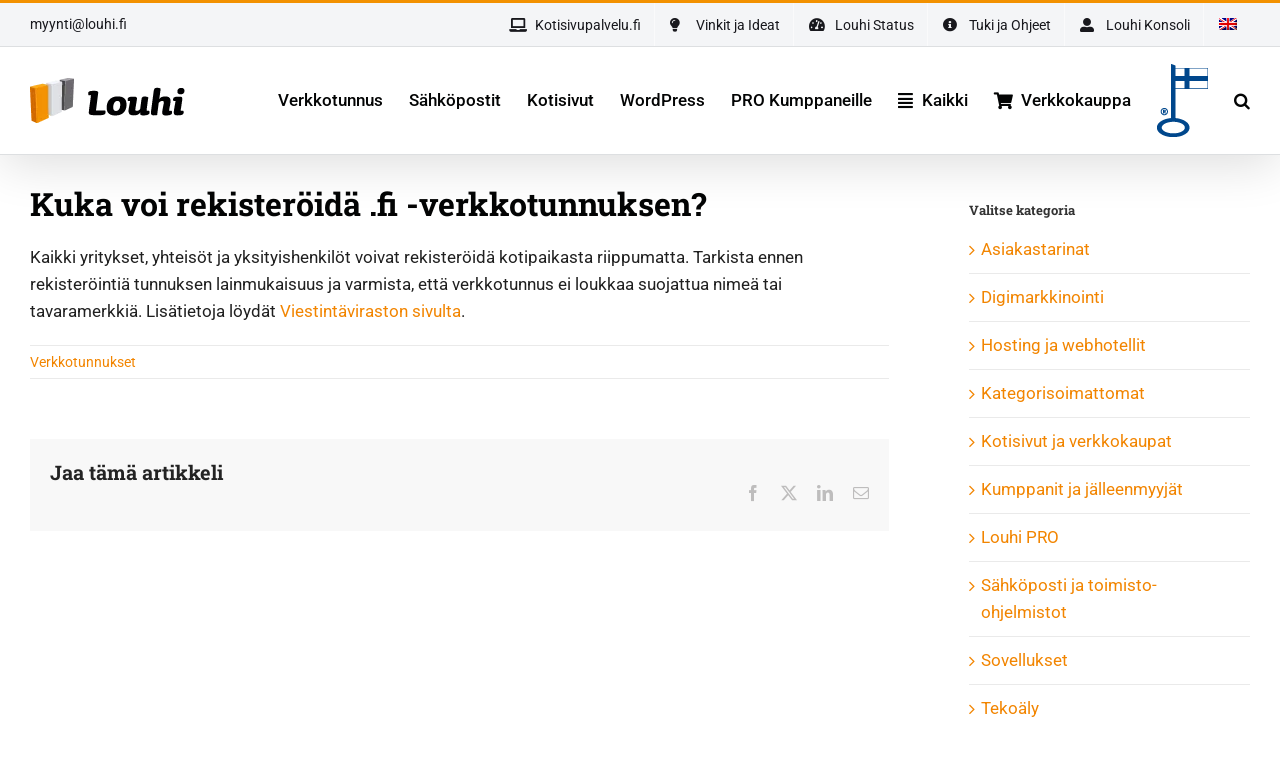

--- FILE ---
content_type: text/html; charset=UTF-8
request_url: https://www.louhi.fi/faq-items/kuka-voi-rekisteroida-fi-verkkotunnuksen/
body_size: 36563
content:
<!DOCTYPE html><html class="avada-html-layout-wide avada-html-header-position-top" lang="fi" prefix="og: https://ogp.me/ns#"><head><script data-no-optimize="1">var litespeed_docref=sessionStorage.getItem("litespeed_docref");litespeed_docref&&(Object.defineProperty(document,"referrer",{get:function(){return litespeed_docref}}),sessionStorage.removeItem("litespeed_docref"));</script> <meta http-equiv="X-UA-Compatible" content="IE=edge" /><meta http-equiv="Content-Type" content="text/html; charset=utf-8"/><meta name="viewport" content="width=device-width, initial-scale=1" /><link rel="alternate" hreflang="fi-fi" href="https://www.louhi.fi/faq-items/kuka-voi-rekisteroida-fi-verkkotunnuksen/" /><link rel="alternate" hreflang="en" href="https://www.louhi.fi/en/faq-items/who-can-register-a-fi-domain/" /><link rel="alternate" hreflang="x-default" href="https://www.louhi.fi/faq-items/kuka-voi-rekisteroida-fi-verkkotunnuksen/" />
 <script type="litespeed/javascript">window.dataLayer=window.dataLayer||[]</script> <title>Kuka voi rekisteröidä .fi -verkkotunnuksen? - Louhi</title><meta name="description" content="Kaikki yritykset, yhteisöt ja yksityishenkilöt voivat rekisteröidä kotipaikasta riippumatta. Tarkista ennen rekisteröintiä tunnuksen lainmukaisuus ja"/><meta name="robots" content="follow, index, max-snippet:-1, max-video-preview:-1, max-image-preview:large"/><link rel="canonical" href="https://www.louhi.fi/faq-items/kuka-voi-rekisteroida-fi-verkkotunnuksen/" /><meta property="og:locale" content="fi_FI" /><meta property="og:type" content="article" /><meta property="og:title" content="Kuka voi rekisteröidä .fi -verkkotunnuksen? - Louhi" /><meta property="og:description" content="Kaikki yritykset, yhteisöt ja yksityishenkilöt voivat rekisteröidä kotipaikasta riippumatta. Tarkista ennen rekisteröintiä tunnuksen lainmukaisuus ja" /><meta property="og:url" content="https://www.louhi.fi/faq-items/kuka-voi-rekisteroida-fi-verkkotunnuksen/" /><meta property="og:site_name" content="Louhi" /><meta property="article:publisher" content="https://www.facebook.com/louhinet/" /><meta property="og:updated_time" content="2018-02-16T12:51:00+02:00" /><meta name="twitter:card" content="summary_large_image" /><meta name="twitter:title" content="Kuka voi rekisteröidä .fi -verkkotunnuksen? - Louhi" /><meta name="twitter:description" content="Kaikki yritykset, yhteisöt ja yksityishenkilöt voivat rekisteröidä kotipaikasta riippumatta. Tarkista ennen rekisteröintiä tunnuksen lainmukaisuus ja" /><meta name="twitter:site" content="@louhinetworks" /><meta name="twitter:creator" content="@louhinetworks" /><link rel="alternate" type="application/rss+xml" title="Louhi &raquo; syöte" href="https://www.louhi.fi/feed/" /><link rel="alternate" type="application/rss+xml" title="Louhi &raquo; kommenttien syöte" href="https://www.louhi.fi/comments/feed/" /> <script type="litespeed/javascript">var TAGMANAGER_HOST='www.googletagmanager.com';var TAGMANAGER_CONTAINER_ID='GTM-5N6K6XM';var TAGMANAGER_TIMEOUT=2000;var initGTMOnEvent=function(t){initGTM(),t.currentTarget.removeEventListener(t.type,initGTMOnEvent)},initGTM=function(){if(window.gtmDidInit)return!1;window.gtmDidInit=!0;var t=document.createElement("script");t.type="text/javascript",t.async=!0,t.onload=function(){dataLayer.push({event:"gtm.js","gtm.start":(new Date).getTime(),"gtm.uniqueEventId":0})},t.src=`https://${TAGMANAGER_HOST}/gtm.js?id=${TAGMANAGER_CONTAINER_ID}`,document.head.appendChild(t)};document.addEventListener("DOMContentLiteSpeedLoaded",(function(){setTimeout(initGTM,TAGMANAGER_TIMEOUT)})),document.addEventListener("scroll",initGTMOnEvent),document.addEventListener("mousemove",initGTMOnEvent),document.addEventListener("touchstart",initGTMOnEvent)</script> <link rel="icon" href="https://www.louhi.fi/wp-content/uploads/2017/11/Louhi_favicon_16x16_.png" type="image/png" /><link rel="apple-touch-icon" sizes="180x180" href="https://www.louhi.fi/wp-content/uploads/2017/11/Louhi_favicon_114x114.png"><link rel="icon" sizes="192x192" href="https://www.louhi.fi/wp-content/uploads/2017/11/Louhi_favicon_57x57.png"><meta name="msapplication-TileImage" content="https://www.louhi.fi/wp-content/uploads/2017/11/Louhi_favicon_72x72.png"><link rel="alternate" title="oEmbed (JSON)" type="application/json+oembed" href="https://www.louhi.fi/wp-json/oembed/1.0/embed?url=https%3A%2F%2Fwww.louhi.fi%2Ffaq-items%2Fkuka-voi-rekisteroida-fi-verkkotunnuksen%2F" /><link rel="alternate" title="oEmbed (XML)" type="text/xml+oembed" href="https://www.louhi.fi/wp-json/oembed/1.0/embed?url=https%3A%2F%2Fwww.louhi.fi%2Ffaq-items%2Fkuka-voi-rekisteroida-fi-verkkotunnuksen%2F&#038;format=xml" /><style id='wp-img-auto-sizes-contain-inline-css' type='text/css'>img:is([sizes=auto i],[sizes^="auto," i]){contain-intrinsic-size:3000px 1500px}
/*# sourceURL=wp-img-auto-sizes-contain-inline-css */</style><style id="litespeed-ccss">.wpml-ls-menu-item .wpml-ls-flag{display:inline;vertical-align:baseline}ul .wpml-ls-menu-item a{display:flex;align-items:center}.fusion-disable-outline input{outline:0}.searchform .fusion-search-form-content .fusion-search-field input,input.s{font-size:16px!important}:root{--button_padding:11px 23px}[class*=" awb-icon-"]{font-family:awb-icons!important;speak:never;font-style:normal;font-weight:400;font-variant:normal;text-transform:none;line-height:1;-webkit-font-smoothing:antialiased;-moz-osx-font-smoothing:grayscale}.awb-icon-twitter:before{content:""}.awb-icon-facebook:before{content:""}.awb-icon-linkedin:before{content:""}.awb-icon-mail:before{content:""}.awb-icon-bars:before{content:""}*{box-sizing:border-box}input[type=search],input[type=submit]{-webkit-appearance:none;-webkit-border-radius:0}input[type=search]::-webkit-search-decoration{-webkit-appearance:none}body{margin:0;min-width:320px;-webkit-text-size-adjust:100%;overflow-x:hidden;overflow-y:scroll;color:var(--body_typography-color);font-size:var(--body_typography-font-size,16px);font-family:var(--body_typography-font-family,inherit)}#boxed-wrapper{overflow-x:hidden;overflow-x:clip}#wrapper{overflow:visible}img{border-style:none;vertical-align:top;max-width:100%;height:auto}a{text-decoration:none}input{font-family:var(--body_typography-font-family,inherit);vertical-align:middle;color:var(--body_typography-color)}form{margin:0;padding:0;border-style:none}#main{padding:55px 10px 45px;clear:both}#content{width:71.1702128%;float:left;min-height:1px}.post{margin-bottom:65px}.s{float:none}.post-content p{margin:0 0 20px}.layout-wide-mode #wrapper{width:100%;max-width:none}#sliders-container{position:relative}.searchform .fusion-search-form-content{display:flex;align-items:center;overflow:hidden;width:100%}.searchform .fusion-search-form-content .fusion-search-field{flex-grow:1}.searchform .fusion-search-form-content .fusion-search-field input{background-color:#fff;border:1px solid #d2d2d2;color:#747474;font-size:13px;padding:8px 15px;height:33px;width:100%;box-sizing:border-box;margin:0;outline:0}.searchform .fusion-search-form-content .fusion-search-button input[type=submit]{background:#000;border:none;border-radius:0;color:#fff;font-size:1em;height:33px;line-height:33px;margin:0;padding:0;width:33px;text-indent:0;font-family:awb-icons;font-weight:400;text-shadow:none;-webkit-font-smoothing:antialiased}.fusion-main-menu-search-overlay .fusion-main-menu>.fusion-menu{display:flex;flex-wrap:wrap}.fusion-main-menu-search-overlay .fusion-main-menu>.fusion-overlay-search{display:flex;visibility:hidden;align-items:center;opacity:0;position:absolute;top:50%;left:50%;transform:translate(-50%,-150%);width:100%}.fusion-main-menu-search-overlay .fusion-main-menu>.fusion-overlay-search .fusion-search-form{flex-grow:2}.fusion-main-menu-search-overlay .fusion-main-menu>.fusion-overlay-search .fusion-close-search{overflow:hidden;position:relative;display:inline-block}.fusion-main-menu-search-overlay .fusion-main-menu>.fusion-overlay-search .fusion-close-search:after,.fusion-main-menu-search-overlay .fusion-main-menu>.fusion-overlay-search .fusion-close-search:before{content:"";position:absolute;top:50%;left:0;height:2px;width:100%;margin-top:-1px}.fusion-main-menu-search-overlay .fusion-main-menu>.fusion-overlay-search .fusion-close-search:before{transform:rotate(45deg)}.fusion-main-menu-search-overlay .fusion-main-menu>.fusion-overlay-search .fusion-close-search:after{transform:rotate(-45deg)}.fusion-overlay-search{position:absolute;opacity:0}.fusion-row{margin:0 auto}.fusion-row:after,.fusion-row:before{content:" ";display:table}.fusion-row:after{clear:both}.screen-reader-text{border:0;clip:rect(1px,1px,1px,1px);clip-path:inset(50%);height:1px;margin:-1px;overflow:hidden;padding:0;position:absolute!important;width:1px;word-wrap:normal!important}.fusion-inline-sep{padding:0 5px}.fusion-inline-sep:last-child{display:none}.post-content p{margin-top:0;margin-bottom:20px}.rich-snippet-hidden{display:none}.fusion-page-load-link{display:none}.fusion-disable-outline input{outline:0}.fusion-meta-info{clear:both;overflow:hidden;margin-top:20px;padding:5px 0;border-top:1px solid #e7e6e6;border-bottom:1px solid #e7e6e6}.single h1.entry-title{margin-top:0}html:not(.avada-html-layout-boxed):not(.avada-html-layout-framed),html:not(.avada-html-layout-boxed):not(.avada-html-layout-framed) body{background-color:var(--bg_color);background-blend-mode:var(--bg-color-overlay)}body{background-image:var(--bg_image);background-repeat:var(--bg_repeat)}#main,.layout-wide-mode #main,.layout-wide-mode #wrapper,body,html{background-color:var(--content_bg_color)}#main{background-image:var(--content_bg_image);background-repeat:var(--content_bg_repeat)}.fusion-meta-info{font-size:var(--meta_font_size)}#toTop{background-color:var(--totop_background);border-radius:4px 4px 0 0;bottom:0;height:35px;position:fixed;text-align:center;width:48px;opacity:0;z-index:100000;line-height:1}#toTop:before{line-height:35px;content:"";-webkit-font-smoothing:antialiased;font-family:awb-icons;font-size:22px;color:var(--totop_icon_color)}.to-top-container #toTop{border-radius:var(--totop_border_radius) var(--totop_border_radius)0 0}.to-top-right #toTop{right:75px}.fusion-header-wrapper{position:relative;z-index:10011}.fusion-header-sticky-height{display:none}.fusion-header{padding-left:30px;padding-right:30px;backface-visibility:hidden}.fusion-header-v2 .fusion-header{border-bottom:1px solid #fff0}.fusion-mobile-logo{display:none}.fusion-secondary-header{border-bottom:1px solid #fff0;background-color:var(--header_top_bg_color)}.fusion-secondary-header .fusion-alignleft{float:left;margin-right:0;flex-grow:1}.fusion-secondary-header .fusion-alignright{float:right;margin-left:0;flex-grow:1}.fusion-secondary-header .fusion-alignright>*{float:right}.fusion-secondary-header .fusion-row{display:flex;justify-content:space-between;align-items:center}.fusion-header-v2 .fusion-secondary-header{border-top:3px solid var(--primary_color)}.fusion-secondary-header .fusion-mobile-nav-holder{width:80%;margin:0 auto}.fusion-contact-info{line-height:43px}.fusion-logo{display:block;float:left;max-width:100%}.fusion-logo:after,.fusion-logo:before{content:" ";display:table}.fusion-logo:after{clear:both}.fusion-logo a{display:block;max-width:100%}.fusion-logo img{width:auto}.fusion-main-menu{float:right;position:relative;z-index:200;overflow:hidden}.fusion-main-menu>ul>li{padding-right:45px}.fusion-main-menu>ul>li:last-child{padding-right:0}.fusion-main-menu>ul>li>a{display:flex;align-items:center;line-height:1;-webkit-font-smoothing:subpixel-antialiased}.fusion-main-menu>ul>li>a>.fusion-megamenu-icon{width:auto}.fusion-main-menu>ul>li>a.fusion-flex-link{text-align:center;box-sizing:border-box}.fusion-main-menu ul{list-style:none;margin:0;padding:0}.fusion-main-menu ul a{display:block;box-sizing:content-box}.fusion-main-menu li{float:left;margin:0;padding:0;position:relative}.fusion-main-menu .fusion-dropdown-menu{overflow:hidden}.fusion-main-menu .sub-menu{position:absolute;left:0;visibility:hidden;opacity:0;z-index:1}.fusion-main-menu .sub-menu ul{top:0}.fusion-main-menu .sub-menu li{float:none;margin:0;padding:0}.fusion-main-menu .sub-menu a{border:0;padding:7px 20px;line-height:19px;text-indent:0;height:auto}.fusion-main-menu .fusion-main-menu-search a{font-family:awb-icons}.fusion-main-menu .fusion-main-menu-search a:after{border-radius:50% 50% 50% 50%;content:""}.fusion-secondary-menu{position:relative;z-index:210}.fusion-secondary-menu ul{margin:0;padding:0;list-style:none}.fusion-secondary-menu>ul>li{float:left;border-left:1px solid #fff0}.fusion-secondary-menu>ul>li:first-child{border-left:none}.fusion-secondary-menu>ul>li>a{display:flex;align-items:center;position:relative;padding:0 13px}.fusion-secondary-menu li{position:relative}.fusion-megamenu-wrapper{margin:0 auto;padding:0 15px;visibility:hidden;opacity:0;position:absolute;left:0;z-index:10}.fusion-megamenu-wrapper.col-span-12 .fusion-megamenu{width:100%}.fusion-megamenu-wrapper .fusion-megamenu-submenu{display:block;float:none;padding:29px 0;border-right:1px solid #fff0;background-size:cover}.fusion-megamenu-wrapper .fusion-megamenu-submenu:last-child{border-right:none}.fusion-megamenu-wrapper .fusion-megamenu-submenu .sub-menu{position:relative;display:block;left:auto;right:auto;border:none;background:0 0;box-shadow:none;top:0;width:auto}.fusion-megamenu-wrapper .fusion-megamenu-submenu .sub-menu a{display:block;padding:5px 34px;border-bottom:none}.fusion-megamenu-wrapper .fusion-megamenu-submenu .sub-menu .deep-level a{padding-left:49px}.fusion-megamenu-wrapper .fusion-megamenu-border{border-bottom:1px solid #dcd9d9}.fusion-megamenu-holder{padding:0;margin:0;border-top:3px solid #fff0;background-size:cover}.fusion-megamenu-holder:after,.fusion-megamenu-holder:before{content:" ";display:table}.fusion-megamenu-holder:after{clear:both}.fusion-megamenu{display:flex}.fusion-megamenu:after,.fusion-megamenu:before{content:" ";display:table}.fusion-megamenu:after{clear:both}.fusion-megamenu-title{margin:0;padding:0 34px 15px;font-weight:400;line-height:normal;-webkit-font-smoothing:antialiased}.fusion-megamenu-icon{display:inline-block;width:26px}.fusion-megamenu-bullet{margin-right:10px}.fusion-megamenu-bullet:before{content:"";font-family:awb-icons}.fusion-sticky-menu-1 .fusion-sticky-menu{display:none}.fusion-sticky-logo-1.fusion-header-v2 .fusion-sticky-logo{display:none}.fusion-mobile-navigation{display:none}.fusion-mobile-nav-holder{display:none;clear:both;color:#333}.fusion-mobile-menu-design-modern .fusion-header>.fusion-row{position:relative}.fusion-mobile-menu-icons{display:none;position:relative;top:0;right:0;vertical-align:middle;text-align:right}.fusion-mobile-menu-icons a{float:right;font-size:21px;margin-left:20px}.fusion-has-highlight-label .menu-text{display:flex;align-items:center}.fusion-menu-highlight-label{padding:.35em .55em;line-height:1;margin-left:.75em;font-size:.7em;border:.1em solid #fff0}.fusion-header-shadow:after{content:"";z-index:99996;position:absolute;top:0;height:100%}.fusion-header-shadow:after{left:0;width:100%}.fusion-header-shadow>div{box-shadow:0 10px 50px -2px rgb(0 0 0/.14)}body:not(.fusion-header-layout-v6) .fusion-header{-webkit-transform:translate3d(0,0,0);-moz-transform:none}body:not(.fusion-header-layout-v6).fusion-top-header .fusion-main-menu>ul>li>a.fusion-bar-highlight{box-sizing:border-box}.fusion-top-header.menu-text-align-center .fusion-main-menu>ul>li>a{justify-content:center}.fusion-body .fusion-main-menu .fusion-main-menu-icon{border-color:#fff0}.avada-menu-highlight-style-bar .fusion-main-menu .sub-menu ul{top:-3px}body.fusion-top-header.avada-sticky-shrinkage .fusion-header-wrapper:not(.fusion-is-sticky) .fusion-main-menu>ul>li>a.fusion-flex-link{line-height:1!important}.fusion-header-v2 .fusion-header,.fusion-mobile-menu-design-modern .fusion-secondary-header .fusion-alignleft,.fusion-secondary-header{border-bottom-color:var(--header_border_color)}.fusion-mobile-menu-design-modern .fusion-secondary-header .fusion-alignleft{border-top-color:var(--header_border_color)}.fusion-header-wrapper .fusion-row{padding-left:var(--header_padding-left);padding-right:var(--header_padding-right)}.fusion-header .fusion-row{padding-top:var(--header_padding-top);padding-bottom:var(--header_padding-bottom)}.layout-wide-mode.avada-has-header-100-width .fusion-header-wrapper .fusion-row{max-width:100%}.fusion-top-header .fusion-header{background-color:var(--header_bg_color)}.fusion-header-wrapper .fusion-row{max-width:var(--site_width)}html:not(.avada-has-site-width-percent) #main,html:not(.avada-has-site-width-percent) .fusion-secondary-header{padding-left:30px;padding-right:30px}.fusion-header .fusion-logo{margin:var(--logo_margin-top) var(--logo_margin-right) var(--logo_margin-bottom) var(--logo_margin-left)}.fusion-main-menu>ul>li{padding-right:var(--nav_padding)}.fusion-main-menu>ul>li>a{border-color:#fff0}.fusion-main-menu>ul>li>a>.fusion-megamenu-icon{font-size:var(--menu_icon_size);color:var(--menu_icon_color)}.avada-menu-icon-position-left .fusion-main-menu>ul>li>a>.fusion-megamenu-icon{padding-right:.5em}.fusion-main-menu .sub-menu{font-family:var(--body_typography-font-family);font-weight:var(--body_typography-font-weight);width:var(--dropdown_menu_width);background-color:var(--menu_sub_bg_color)}.fusion-main-menu .sub-menu ul{left:var(--dropdown_menu_width)}.fusion-main-menu .sub-menu li a{font-family:var(--body_typography-font-family);font-weight:var(--body_typography-font-weight);padding-top:var(--mainmenu_dropdown_vertical_padding);padding-bottom:var(--mainmenu_dropdown_vertical_padding);color:var(--menu_sub_color);font-size:var(--nav_dropdown_font_size)}.fusion-main-menu .fusion-main-menu-icon:after{color:var(--nav_typography-color)}.fusion-main-menu .fusion-dropdown-menu .sub-menu li a{font-family:var(--body_typography-font-family);font-weight:var(--body_typography-font-weight);padding-top:var(--mainmenu_dropdown_vertical_padding);padding-bottom:var(--mainmenu_dropdown_vertical_padding);border-bottom-color:var(--menu_sub_sep_color);color:var(--menu_sub_color);font-size:var(--nav_dropdown_font_size)}body:not(.fusion-header-layout-v6) .fusion-main-menu>ul>li>a{height:var(--nav_height)}.avada-menu-highlight-style-bar .fusion-main-menu .sub-menu{border-top:var(--dropdown_menu_top_border_size) solid var(--menu_hover_first_color)}.avada-menu-highlight-style-bar .fusion-main-menu .sub-menu ul{top:calc((var(--dropdown_menu_top_border_size))*-1)}.avada-menu-highlight-style-bar .fusion-megamenu-wrapper .fusion-megamenu-submenu .sub-menu{border:none}.avada-menu-highlight-style-bar:not(.fusion-header-layout-v6) .fusion-main-menu>ul>li>a{border-top-width:var(--nav_highlight_border);border-top-style:solid}.avada-has-megamenu-shadow .fusion-main-menu .sub-menu,.avada-has-megamenu-shadow .fusion-megamenu-holder{box-shadow:1px 1px 30px rgb(0 0 0/.06)}.avada-has-megamenu-shadow .fusion-megamenu-wrapper .fusion-megamenu-submenu .sub-menu{box-shadow:none}.fusion-megamenu-holder{border-top-width:var(--dropdown_menu_top_border_size);border-color:var(--menu_hover_first_color);background-color:var(--menu_sub_bg_color)}.fusion-body .fusion-megamenu-wrapper .fusion-megamenu-holder .fusion-megamenu .fusion-megamenu-submenu{border-color:var(--menu_sub_sep_color)}.fusion-megamenu-wrapper .fusion-megamenu-submenu .sub-menu a{padding-top:var(--megamenu_item_vertical_padding);padding-bottom:var(--megamenu_item_vertical_padding)}body:not(.avada-has-mainmenu-dropdown-divider) .fusion-main-menu .fusion-dropdown-menu .sub-menu li a{border-bottom:none}.fusion-menu-highlight-label{border-radius:var(--main_nav_highlight_radius)}.fusion-main-menu>ul>li>a{font-family:var(--nav_typography-font-family);font-weight:var(--nav_typography-font-weight);font-size:var(--nav_typography-font-size);letter-spacing:var(--nav_typography-letter-spacing);text-transform:var(--nav_typography-text-transform);font-style:var(--nav_typography-font-style,normal)}.fusion-main-menu>ul>li>a{color:var(--nav_typography-color)}.fusion-secondary-menu>ul>li{border-color:var(--header_top_first_border_color)}.fusion-secondary-menu>ul>li>a{height:var(--sec_menu_lh)}.fusion-megamenu-title{color:var(--nav_typography-color);font-size:var(--megamenu_title_size)}.fusion-megamenu-title a{color:var(--nav_typography-color)}.fusion-secondary-header{color:var(--snav_color);font-size:var(--snav_font_size)}.fusion-secondary-header a{color:var(--snav_color)}.fusion-mobile-menu-icons{margin-top:var(--mobile_menu_icons_top_margin)}.fusion-mobile-menu-icons a{color:var(--mobile_menu_toggle_color)}.fusion-mobile-menu-icons a:after,.fusion-mobile-menu-icons a:before{color:var(--mobile_menu_toggle_color)}.fusion-megamenu-bullet{border-left-color:var(--menu_sub_color)}.fusion-contact-info{line-height:var(--sec_menu_lh)}.searchform .fusion-search-form-content .fusion-search-button input[type=submit],.searchform .fusion-search-form-content .fusion-search-field input,input.s{height:var(--form_input_height);padding-top:0;padding-bottom:0}.searchform .fusion-search-form-content .fusion-search-button input[type=submit]{width:var(--form_input_height)}.searchform .fusion-search-form-content .fusion-search-button input[type=submit]{line-height:var(--form_input_height)}input.s{background-color:var(--form_bg_color);font-size:var(--form_text_size);color:var(--form_text_color)}.searchform .fusion-search-form-content .fusion-search-field input{background-color:var(--form_bg_color);font-size:var(--form_text_size)}.searchform .fusion-search-form-content .fusion-search-field input{color:var(--form_text_color)}.searchform .s::-moz-placeholder,input.s::-moz-placeholder,input::-moz-placeholder{color:var(--form_text_color)}.searchform .s::-webkit-input-placeholder,input.s::-webkit-input-placeholder,input::-webkit-input-placeholder{color:var(--form_text_color)}.searchform .fusion-search-form-content .fusion-search-field input,input.s{border-width:var(--form_border_width-top) var(--form_border_width-right) var(--form_border_width-bottom) var(--form_border_width-left);border-color:var(--form_border_color);border-radius:var(--form_border_radius)}.fusion-search-form-classic .searchform:not(.fusion-search-form-clean) .fusion-search-form-content{border-radius:var(--form_border_radius);border-width:var(--form_border_width-top) var(--form_border_width-right) var(--form_border_width-bottom) var(--form_border_width-left)}:root{--adminbar-height:0px}#main .fusion-row{max-width:var(--site_width)}html:not(.avada-has-site-width-percent) #main{padding-left:30px;padding-right:30px}body.has-sidebar #main .sidebar{width:var(--sidebar_width)}body.has-sidebar #content{width:calc(100% - var(--sidebar_width) - var(--sidebar_gutter))}#main{padding-left:30px;padding-right:30px;padding-top:var(--main_padding-top);padding-bottom:var(--main_padding-bottom)}.layout-wide-mode #wrapper{width:100%;max-width:none}.fusion-content-widget-area>section:last-child{margin-bottom:0}.fusion-content-widget-area .widget{margin-bottom:45px;position:relative}.fusion-content-widget-area .widget ul{list-style:none;margin:0;padding:0}.fusion-content-widget-area .widget li{margin:0;padding:0;display:block}.fusion-content-widget-area .widget li a{display:inline}.fusion-content-widget-area .widget li a,.fusion-content-widget-area .widget_categories li{color:#838383}.fusion-content-widget-area .widget_categories li{display:block}.fusion-content-widget-area .widget_categories li a{display:block;border:0;background:0 0;padding:0}.sidebar{width:23.4042553%;float:right}.sidebar .widget{margin-bottom:45px;position:relative}.sidebar .widget ul{list-style:none;margin:0;padding:0}.sidebar .widget li{margin:0;padding:0;display:block}.fusion-widget-area .widget_categories li a:before{position:absolute;font-family:awb-icons;content:"";margin-left:-12px}.fusion-widget-area .widget_categories li{display:block;padding:10px 10px 10px 12px;border-bottom:1px solid #e7e6e6;position:relative}.fusion-widget-area .widget_categories li{position:relative}.widget_categories li{background:0 0;padding:0;border-bottom:0}.fusion-widget-area .widget>ul>li:first-child{padding-top:0}#main .sidebar:not(.fusion-sticky-sidebar){background-color:var(--sidebar_bg_color)}#main .sidebar{padding:var(--sidebar_padding)}.sidebar .widget .heading .widget-title,.sidebar .widget .widget-title{background-color:var(--sidebar_widget_bg_color);padding:var(--sidebar_widget_bg_color-opaque-padding)}.sidebar .widget .widget-title{font-size:var(--sidew_font_size)}.sidebar .widget .heading h4,.sidebar .widget .widget-title{color:var(--sidebar_heading_color)}.fusion-content-widget-area .widget li a,.fusion-content-widget-area .widget_categories li{color:var(--link_color)}.fusion-main-menu-search-overlay .fusion-overlay-search .fusion-search-spacer{width:calc((var(--form_input_height))*.4)}.fusion-main-menu-search-overlay .fusion-overlay-search .fusion-close-search{width:var(--form_text_size);height:var(--form_text_size)}.fusion-main-menu-search-overlay .fusion-overlay-search .fusion-close-search:after,.fusion-main-menu-search-overlay .fusion-overlay-search .fusion-close-search:before{background-color:var(--nav_typography-color)}.fusion-single-sharing-box{background-color:var(--social_bg_color);padding:var(--social_bg_color-0-transparent,20px)}.fusion-main-menu .sub-menu,.fusion-main-menu .sub-menu li a,body{font-family:var(--body_typography-font-family);font-weight:var(--body_typography-font-weight);letter-spacing:var(--body_typography-letter-spacing);font-style:var(--body_typography-font-style,normal)}body{font-size:var(--body_typography-font-size)}.fusion-main-menu .sub-menu,.fusion-main-menu .sub-menu li a,body{line-height:var(--body_typography-line-height)}.post .post-content,.sidebar .widget_categories li,body{color:var(--body_typography-color)}body a,body a:after,body a:before{color:var(--link_color)}h1{font-family:var(--h1_typography-font-family);font-weight:var(--h1_typography-font-weight);line-height:var(--h1_typography-line-height);letter-spacing:var(--h1_typography-letter-spacing);text-transform:var(--h1_typography-text-transform);font-style:var(--h1_typography-font-style,normal)}h1{font-size:var(--h1_typography-font-size)}h1{color:var(--h1_typography-color)}h1{margin-top:var(--h1_typography-margin-top);margin-bottom:var(--h1_typography-margin-bottom)}.fusion-megamenu-title,.fusion-theme-sharing-box h4,.fusion-widget-area h4,h4{font-family:var(--h4_typography-font-family);font-weight:var(--h4_typography-font-weight);line-height:var(--h4_typography-line-height);letter-spacing:var(--h4_typography-letter-spacing);text-transform:var(--h4_typography-text-transform);font-style:var(--h4_typography-font-style,normal)}h4{line-height:var(--h4_typography-line-height)}.fusion-sharing-box h4,.fusion-theme-sharing-box h4,.fusion-widget-area h4,h4{font-size:var(--h4_typography-font-size)}.fusion-theme-sharing-box h4,.fusion-widget-area h4,h4{color:var(--h4_typography-color)}h4{margin-top:var(--h4_typography-margin-top);margin-bottom:var(--h4_typography-margin-bottom)}#wrapper #main .post>h1.fusion-post-title{font-family:var(--post_title_typography-font-family);font-weight:var(--post_title_typography-font-weight);line-height:var(--post_title_typography-line-height);letter-spacing:var(--post_title_typography-letter-spacing);text-transform:var(--post_title_typography-text-transform);font-style:var(--post_title_typography-font-style,normal)}#wrapper #main .post>h1.fusion-post-title{font-size:var(--post_title_typography-font-size)}#wrapper #main .post>h1.fusion-post-title{color:var(--post_title_typography-color)}.fusion-search-form-classic .searchform:not(.fusion-search-form-clean) .fusion-search-form-content .fusion-search-field input{border-right:none;border-top-right-radius:0;border-bottom-right-radius:0}.fusion-theme-sharing-box{justify-content:space-between}.fusion-theme-sharing-box.fusion-sharing-box{margin-top:60px}.fusion-theme-sharing-box h4{margin:0;color:var(--sharing_box_tagline_text_color,var(--h4_typography-color))}.fusion-theme-sharing-box .fusion-social-networks-wrapper{display:flex;flex-wrap:wrap;justify-content:flex-end}.fusion-content-widget-area .widget li a,.fusion-content-widget-area .widget li a:before,.fusion-content-widget-area .widget_categories li,.post .fusion-meta-info{border-color:var(--sep_color)}:root{--awb-color1:#ffffff;--awb-color1-h:0;--awb-color1-s:0%;--awb-color1-l:100%;--awb-color1-a:100%;--awb-color2:#eaeaea;--awb-color2-h:0;--awb-color2-s:0%;--awb-color2-l:92%;--awb-color2-a:100%;--awb-color3:#dddfe1;--awb-color3-h:210;--awb-color3-s:6%;--awb-color3-l:87%;--awb-color3-a:100%;--awb-color4:#a0ce4e;--awb-color4-h:82;--awb-color4-s:57%;--awb-color4-l:56%;--awb-color4-a:100%;--awb-color5:#e5ad29;--awb-color5-h:42;--awb-color5-s:78%;--awb-color5-l:53%;--awb-color5-a:100%;--awb-color6:#f29100;--awb-color6-h:36;--awb-color6-s:100%;--awb-color6-l:47%;--awb-color6-a:100%;--awb-color7:#333333;--awb-color7-h:0;--awb-color7-s:0%;--awb-color7-l:20%;--awb-color7-a:100%;--awb-color8:#030404;--awb-color8-h:180;--awb-color8-s:14%;--awb-color8-l:1%;--awb-color8-a:100%;--awb-custom10:#ebeaea;--awb-custom10-h:0;--awb-custom10-s:2%;--awb-custom10-l:92%;--awb-custom10-a:100%;--awb-custom11:#f6f6f6;--awb-custom11-h:0;--awb-custom11-s:0%;--awb-custom11-l:96%;--awb-custom11-a:100%;--awb-custom12:#232323;--awb-custom12-h:0;--awb-custom12-s:0%;--awb-custom12-l:14%;--awb-custom12-a:100%;--awb-custom13:#18181d;--awb-custom13-h:240;--awb-custom13-s:9%;--awb-custom13-l:10%;--awb-custom13-a:100%;--awb-custom14:#202020;--awb-custom14-h:0;--awb-custom14-s:0%;--awb-custom14-l:13%;--awb-custom14-a:100%;--awb-custom15:#f8f8f8;--awb-custom15-h:0;--awb-custom15-s:0%;--awb-custom15-l:97%;--awb-custom15-a:100%;--awb-custom16:#f7ac11;--awb-custom16-h:40;--awb-custom16-s:93%;--awb-custom16-l:52%;--awb-custom16-a:100%;--awb-custom17:#f4f5f5;--awb-custom17-h:180;--awb-custom17-s:5%;--awb-custom17-l:96%;--awb-custom17-a:100%;--awb-custom18:#fbfbfb;--awb-custom18-h:0;--awb-custom18-s:0%;--awb-custom18-l:98%;--awb-custom18-a:100%;--awb-custom19:rgba(235,234,234,0.8);--awb-custom19-h:0;--awb-custom19-s:2%;--awb-custom19-l:92%;--awb-custom19-a:80%;--awb-typography1-font-family:Inter, Arial, Helvetica, sans-serif;--awb-typography1-font-size:46px;--awb-typography1-font-weight:600;--awb-typography1-font-style:normal;--awb-typography1-line-height:1.2;--awb-typography1-letter-spacing:-0.015em;--awb-typography1-text-transform:none;--awb-typography2-font-family:Inter, Arial, Helvetica, sans-serif;--awb-typography2-font-size:24px;--awb-typography2-font-weight:600;--awb-typography2-font-style:normal;--awb-typography2-line-height:1.1;--awb-typography2-letter-spacing:0px;--awb-typography2-text-transform:none;--awb-typography3-font-family:Inter, Arial, Helvetica, sans-serif;--awb-typography3-font-size:16px;--awb-typography3-font-weight:500;--awb-typography3-font-style:normal;--awb-typography3-line-height:1.2;--awb-typography3-letter-spacing:0.015em;--awb-typography3-text-transform:none;--awb-typography4-font-family:Inter, Arial, Helvetica, sans-serif;--awb-typography4-font-size:16px;--awb-typography4-font-weight:400;--awb-typography4-font-style:normal;--awb-typography4-line-height:1.72;--awb-typography4-letter-spacing:0.015em;--awb-typography4-text-transform:none;--awb-typography5-font-family:Inter, Arial, Helvetica, sans-serif;--awb-typography5-font-size:13px;--awb-typography5-font-weight:400;--awb-typography5-font-style:normal;--awb-typography5-line-height:1.72;--awb-typography5-letter-spacing:0.015em;--awb-typography5-text-transform:none;--site_width:1400px;--site_width-int:1400;--margin_offset-top:0px;--margin_offset-bottom:0px;--margin_offset-top-no-percent:0px;--margin_offset-bottom-no-percent:0px;--main_padding-top:30px;--main_padding-top-or-55px:30px;--main_padding-bottom:30px;--hundredp_padding:30px;--hundredp_padding-fallback_to_zero:30px;--hundredp_padding-fallback_to_zero_px:30px;--hundredp_padding-hundred_percent_negative_margin:-30px;--sidebar_width:23%;--sidebar_gutter:80px;--sidebar_2_1_width:21%;--sidebar_2_2_width:21%;--dual_sidebar_gutter:40px;--grid_main_break_point:1300;--side_header_break_point:1279;--content_break_point:960;--typography_sensitivity:0.36;--typography_factor:1.50;--primary_color:#f29100;--primary_color-85a:rgba(242,145,0,0.85);--primary_color-7a:rgba(242,145,0,0.7);--primary_color-5a:rgba(242,145,0,0.5);--primary_color-35a:rgba(242,145,0,0.35);--primary_color-2a:rgba(242,145,0,0.2);--header_bg_repeat:no-repeat;--side_header_width:280px;--side_header_width-int:280;--header_padding-top:0px;--header_padding-bottom:0px;--header_padding-left:0px;--header_padding-right:0px;--menu_highlight_background:#f29100;--menu_arrow_size-width:23px;--menu_arrow_size-height:12px;--nav_highlight_border:0px;--nav_padding:26px;--nav_padding-no-zero:26px;--dropdown_menu_top_border_size:3px;--dropdown_menu_width:370px;--mainmenu_dropdown_vertical_padding:14px;--menu_sub_bg_color:#ffffff;--menu_bg_hover_color:#fff4e2;--menu_sub_sep_color:#f4f4f5;--menu_h45_bg_color:#ffffff;--nav_typography-font-family:Roboto, "Trebuchet MS", Helvetica, sans-serif;--nav_typography-font-weight:500;--nav_typography-font-size:17px;--nav_typography-letter-spacing:0px;--nav_typography-color:#030404;--nav_typography-color-65a:rgba(3,4,4,0.65);--nav_typography-color-35a:rgba(3,4,4,0.35);--menu_hover_first_color:#f29100;--menu_hover_first_color-65a:rgba(242,145,0,0.65);--menu_sub_color:#030404;--nav_dropdown_font_size:17px;--flyout_menu_icon_font_size:20px;--flyout_menu_icon_font_size_px:20px;--snav_font_size:14px;--sec_menu_lh:43px;--header_top_menu_sub_color:#18181d;--mobile_menu_icons_top_margin:16px;--mobile_menu_nav_height:64px;--mobile_header_bg_color:rgb(255,255,255);--mobile_menu_background_color:#ffffff;--mobile_menu_hover_color:#fff3e0;--mobile_menu_border_color:#f0f0f1;--mobile_menu_toggle_color:#030404;--mobile_menu_typography-font-family:Roboto;--mobile_menu_typography-font-size:17px;--mobile_menu_typography-font-weight:500;--mobile_menu_typography-line-height:64px;--mobile_menu_typography-letter-spacing:0px;--mobile_menu_typography-color:#030404;--mobile_menu_typography-font-size-30-or-24px:24px;--mobile_menu_typography-font-size-open-submenu:var(--mobile_menu_typography-font-size, 13px);--mobile_menu_font_hover_color:#f29100;--menu_icon_size:17px;--logo_alignment:left;--logo_background_color:#a0ce4e;--slidingbar_width:300px;--slidingbar_width-percent_to_vw:300px;--slidingbar_content_padding-top:60px;--slidingbar_content_padding-bottom:60px;--slidingbar_content_padding-left:30px;--slidingbar_content_padding-right:30px;--slidingbar_bg_color:#363839;--slidingbar_divider_color:#505152;--slidingbar_link_color:#bfbfbf;--slidingbar_link_color_hover:#f29100;--footer_divider_color:#0c0d0d;--footer_headings_typography-font-family:Roboto, "Trebuchet MS", Helvetica, sans-serif;--footer_headings_typography-font-size:15px;--footer_headings_typography-font-weight:700;--footer_headings_typography-line-height:1.5;--footer_headings_typography-letter-spacing:1px;--footer_headings_typography-color:#a2a3a3;--footer_text_color:#d1d2d2;--sidebar_bg_color:#ffffff;--bg_image:none;--bg_repeat:no-repeat;--bg_color:#ffffff;--bg-color-overlay:normal;--bg_pattern:url(//www.louhi.fi/wp-content/themes/Avada/assets/images/patterns/pattern1.png);--content_bg_color:#ffffff;--content_bg_image:none;--content_bg_repeat:no-repeat;--body_typography-font-family:Roboto, Arial, Helvetica, sans-serif;--body_typography-font-size:17px;--base-font-size:17;--body_typography-font-weight:400;--body_typography-line-height:1.6;--body_typography-letter-spacing:0px;--body_typography-color:#202020;--link_color:#f28500;--link_color-8a:rgba(242,133,0,0.8);--link_hover_color:#f29100;--link_hover_color-85a:rgba(242,145,0,0.85);--link_hover_color-7a:rgba(242,145,0,0.7);--link_hover_color-5a:rgba(242,145,0,0.5);--link_hover_color-35a:rgba(242,145,0,0.35);--link_hover_color-2a:rgba(242,145,0,0.2);--awb-link_decoration_line:none;--awb-link_decoration_style:solid;--awb-link_decoration_thickness:1px;--awb-link_decoration_underline_offset:auto;--awb-link_decoration_line_hover:none;--awb-link_decoration_style_hover:solid;--awb-link_decoration_thickness_hover:1px;--awb-link_decoration_underline_offset_hover:auto;--h1_typography-font-family:"Roboto Slab", Arial, Helvetica, sans-serif;--h1_typography-font-weight:700;--h1_typography-line-height:1.2;--h1_typography-letter-spacing:0px;--h1_typography-font-size:40px;--h1_typography-color:#030404;--h1_typography-margin-top:0.67em;--h1_typography-margin-bottom:0.67em;--h2_typography-font-family:"Roboto Slab", Arial, Helvetica, sans-serif;--h2_typography-font-weight:700;--h2_typography-line-height:1.2;--h2_typography-letter-spacing:0px;--h2_typography-font-size:29px;--h2_typography-color:#030404;--h2_typography-margin-top:0em;--h2_typography-margin-bottom:1.1em;--h3_typography-font-family:"Roboto Slab", "Trebuchet MS", Helvetica, sans-serif;--h3_typography-font-weight:700;--h3_typography-line-height:1.3;--h3_typography-letter-spacing:0px;--h3_typography-font-size:22px;--h3_typography-color:#030404;--h3_typography-margin-top:1em;--h3_typography-margin-bottom:1em;--h4_typography-font-family:"Roboto Slab", Arial, Helvetica, sans-serif;--h4_typography-font-weight:700;--h4_typography-line-height:1.3;--h4_typography-letter-spacing:0px;--h4_typography-font-size:20px;--h4_typography-color:#030404;--h4_typography-margin-top:1.33em;--h4_typography-margin-bottom:1.33em;--h5_typography-font-family:"Roboto Slab", Arial, Helvetica, sans-serif;--h5_typography-font-weight:700;--h5_typography-line-height:1.3;--h5_typography-letter-spacing:0px;--h5_typography-font-size:18px;--h5_typography-color:#030404;--h5_typography-margin-top:1.67em;--h5_typography-margin-bottom:1.67em;--h6_typography-font-family:Roboto, Arial, Helvetica, sans-serif;--h6_typography-font-weight:700;--h6_typography-line-height:1.5;--h6_typography-letter-spacing:0px;--h6_typography-font-size:17px;--h6_typography-color:#030404;--h6_typography-margin-top:2.33em;--h6_typography-margin-bottom:2.33em;--post_title_typography-font-family:"Roboto Slab", Arial, Helvetica, sans-serif;--post_title_typography-font-weight:700;--post_title_typography-line-height:38px;--post_title_typography-letter-spacing:0px;--post_title_typography-font-size:32px;--post_title_typography-color:#030404;--post_titles_extras_typography-font-family:"Roboto Slab", "Trebuchet MS", Helvetica, sans-serif;--post_titles_extras_typography-font-weight:700;--post_titles_extras_typography-line-height:1.5;--post_titles_extras_typography-letter-spacing:0px;--post_titles_extras_typography-font-size:20px;--post_titles_extras_typography-color:#030404;--blog_archive_grid_column_spacing:40px;--dates_box_color:#eaeaea;--meta_font_size:14px;--portfolio_archive_column_spacing:20px;--portfolio_meta_font_size:20px;--social_bg_color:#f8f8f8;--sharing_social_links_icon_color:#bebdbd;--sharing_social_links_box_color:#e8e8e8;--slider_nav_box_dimensions-width:30px;--slider_nav_box_dimensions-height:30px;--slider_arrow_size:14px;--es_caption_font_size:20px;--form_input_height:50px;--form_input_height-main-menu-search-width:calc(250px + 1.43 * 50px);--form_text_size:13px;--form_bg_color:#ffffff;--form_text_color:#333333;--form_text_color-35a:rgba(51,51,51,0.35);--form_border_width-top:1px;--form_border_width-bottom:1px;--form_border_width-left:1px;--form_border_width-right:1px;--form_border_color:#d2d2d2;--form_focus_border_color:#d2d2d2;--form_focus_border_color-5a:rgba(210,210,210,0.5);--form_border_radius:0px;--live_search_results_height:250px;--privacy_bg_color:rgba(0,0,0,0.1);--privacy_color:rgba(0,0,0,0.3);--privacy_bar_padding-top:15px;--privacy_bar_padding-bottom:15px;--privacy_bar_padding-left:30px;--privacy_bar_padding-right:30px;--privacy_bar_bg_color:#363839;--privacy_bar_font_size:13px;--privacy_bar_color:#8c8989;--privacy_bar_link_color:#bfbfbf;--privacy_bar_link_hover_color:#a0ce4e;--privacy_bar_headings_color:#dddddd;--scrollbar_background:var(--awb-color2);--scrollbar_handle:var(--awb-color4);--related_posts_columns:5;--related_posts_column_spacing:44px;--image_rollover_icon_size:15px;--image_rollover_text_color:#333333;--pagination_width_height:30px;--pagination_box_padding-width:6px;--pagination_box_padding-height:2px;--pagination_border_width:1px;--pagination_border_radius:0px;--pagination_font_size:16px;--timeline_bg_color:rgba(255,255,255,0);--timeline_bg_color-not-transparent:rgba(255,255,255,1);--timeline_color:#ebeaea;--grid_separator_color:#e0e0e0;--carousel_nav_color:#999999;--carousel_hover_color:#808080;--info_bg_color:#ffffff;--info_accent_color:#808080;--danger_bg_color:#f2dede;--danger_accent_color:#a64242;--success_bg_color:#dff0d8;--success_accent_color:#5ca340;--warning_bg_color:#fcf8e3;--warning_accent_color:#d9b917;--alert_border_size:1px;--button_padding-top:13px;--button_padding-bottom:13px;--button_padding-left:29px;--button_padding-right:29px;--button_typography-font-family:Roboto;--button_typography-font-weight:700;--button_typography-letter-spacing:1px;--button_font_size:14px;--button_line_height:17px;--button_text_transform:uppercase;--button_gradient_top_color:#f29100;--button_gradient_bottom_color:var(--awb-color6);--button_gradient_top_color_hover:#00a3ee;--button_gradient_bottom_color_hover:#00a3ee;--button_gradient_start:0%;--button_gradient_end:100%;--button_gradient_angle:180deg;--button_radial_direction:center center;--button_accent_color:#ffffff;--button_accent_hover_color:#ffffff;--button_bevel_color:#d16900;--button_box_shadow:none;--button_bevel_color_hover:#d16900;--button_border_width-top:0px;--button_border_width-right:0px;--button_border_width-bottom:0px;--button_border_width-left:0px;--button_border_color:#ffffff;--button_border_hover_color:#ffffff;--checklist_icons_color:#f29100;--checklist_circle_color:#ffffff;--checklist_text_color:#202020;--checklist_item_size:14px;--checklist_item_padding-top:0.35em;--checklist_item_padding-bottom:0.35em;--checklist_item_padding-left:0;--checklist_item_padding-right:0;--checklist_divider_color:#eaeaea;--checklist_odd_row_bgcolor:rgba(255,255,255,0);--checklist_even_row_bgcolor:rgba(255,255,255,0);--col_margin-top:0px;--col_margin-bottom:0px;--col_spacing:4%;--container_padding_default_top:0px;--container_padding_default_bottom:0px;--container_padding_default_left:0px;--container_padding_default_right:0px;--container_padding_100_top:0px;--container_padding_100_bottom:0px;--container_padding_100_left:30px;--container_padding_100_right:30px;--full_width_bg_color:rgba(255,255,255,0);--full_width_border_sizes_top:0px;--full_width_border_sizes_bottom:0px;--full_width_border_sizes_left:0px;--full_width_border_sizes_right:0px;--full_width_border_color:rgba(255,255,255,0);--content_box_bg_color:rgba(255,255,255,0);--content_box_title_size:20px;--content_box_title_color:#030404;--content_box_body_color:#202020;--content_box_icon_color:#f7ad1b;--content_box_hover_animation_accent_color:#666666;--content_box_margin_top:0px;--content_box_margin_bottom:0px;--counter_box_color:#ffffff;--counter_box_title_size:200;--counter_box_icon_size:30;--counter_box_body_color:#ffffff;--counter_box_body_size:17;--counter_box_border_color:rgba(255,255,255,0);--icon_color:#f29100;--icon_color_hover:#f29100;--icon_circle_color:#ffffff;--icon_circle_color_hover:#ffffff;--icon_border_size:#ffffff;--icon_border_color:#f29100;--icon_border_color_hover:#f29100;--icon_border_top_l_rad:50%;--icon_border_top_r_rad:50%;--icon_border_bot_r_rad:50%;--icon_border_bot_l_rad:50%;--gallery_border_radius:0px;--sep_color:#eaeaea;--tabs_bg_color:#ffffff;--tabs_inactive_color:#f1f2f2;--tabs_border_color:#ebeaea;--testimonial_bg_color:rgba(255,255,255,0);--testimonial-border-width-top:0px;--testimonial-border-width-right:0px;--testimonial-border-width-bottom:0px;--testimonial-border-width-left:0px;--testimonial_text_color:#666666;--text_columns:1;--text_column_min_width:100px;--text_column_spacing:2em;--text_rule_style:none;--text_user_select:auto;--title_border_color:#f39100;--title_margin-top:0em;--title_margin-right:0px;--title_margin-bottom:0em;--title_margin-left:0px;--title_margin_mobile-top:10px;--title_margin_mobile-right:0px;--title_margin_mobile-bottom:10px;--title_margin_mobile-left:0px;--accordion_divider_color:#eaeaea;--accordion_divider_hover_color:#eaeaea;--accordian_inactive_color:#333333;--accordian_active_color:#f29100;--faq_accordion_divider_color:#eaeaea;--faq_accordion_divider_hover_color:#eaeaea;--faq_accordion_title_typography-font-family:"Roboto Slab";--faq_accordion_title_typography-font-size:20px;--faq_accordion_title_typography-font-weight:700;--faq_accordion_title_typography-color:#f28500;--faq_accordian_icon_color:#ffffff;--faq_accordian_inactive_color:#333333;--faq_accordion_content_typography-font-family:Roboto;--faq_accordion_content_typography-font-size:17px;--faq_accordion_content_typography-font-weight:400;--faq_accordion_content_typography-color:#202020}.fusion-header{--header_bg_color:#ffffff;--archive_header_bg_color:#ffffff}.fusion-header-wrapper{--header_border_color:#dddfe1}.fusion-secondary-header{--header_top_bg_color:#f4f5f7;--snav_color:#18181d}.fusion-header-wrapper{--header_sticky_bg_color:#ffffff}.fusion-main-menu{--header_sticky_menu_color:#18181d;--header_sticky_nav_font_size:16px;--nav_height:107px;--mobile_nav_padding:32px;--menu_text_align:center;--menu_thumbnail_size-width:26px;--menu_thumbnail_size-height:14px}.fusion-main-menu{--header_sticky_nav_padding:26px}.fusion-menu-highlight-label{--main_nav_highlight_radius:2px}.fusion-secondary-menu{--topmenu_dropwdown_width:200px;--header_top_first_border_color:rgba(255,255,255,0.5);--header_top_sub_bg_color:#f4f4f5;--header_top_menu_bg_hover_color:#fff4e2;--header_top_menu_sub_sep_color:#f4f4f5;--header_top_menu_sub_hover_color:#18181d}.fusion-header{--top-bar-height:21.5px}.fusion-megamenu-title{--megamenu_title_size:17px}.fusion-megamenu-submenu{--megamenu_item_vertical_padding:5px}.fusion-megamenu-icon{--menu_icon_color:#030404;--menu_icon_hover_color:#f29100}.fusion-logo{--logo_margin-top:31px;--logo_margin-bottom:31px;--logo_margin-left:0px;--logo_margin-right:0px}.sidebar{--sidebar_padding:0px;--sidebar_padding-percent_to_vw:0px;--sidebar_widget_bg_color:rgba(255,255,255,0);--sidew_font_size:13px;--sidebar_heading_color:#333333}.fusion-social-networks{--header_social_links_font_size:16px;--header_social_links_boxed_padding:8px;--footer_social_links_font_size:16px;--footer_social_links_boxed_padding:10px}.fusion-social-network-icon{--header_social_links_icon_color:#bebdbd;--header_social_links_box_color:#e8e8e8;--header_social_links_boxed_radius:4px;--footer_social_links_icon_color:#909191;--footer_social_links_box_color:#28282a;--footer_social_links_boxed_radius:24px;--sharing_social_links_boxed_radius:4px}.fusion-theme-sharing-box{--sharing_box_tagline_text_color:#232323}.fusion-sharing-box{--sharing_social_links_font_size:16px;--sharing_social_links_boxed_padding:8px}#toTop{--totop_border_radius:6px;--totop_background:#333333;--totop_background_hover:#f29100;--totop_icon_color:#ffffff;--totop_icon_hover:#ffffff}body{--awb-alert-border-top-left-radius-default:0px;--awb-alert-border-top-right-radius-default:0px;--awb-alert-border-bottom-right-radius-default:0px;--awb-alert-border-bottom-left-radius-default:0px;--button-border-radius-top-left:2px;--button-border-radius-top-right:2px;--button-border-radius-bottom-right:2px;--button-border-radius-bottom-left:2px;--awb-tabs-title-border-top-left-radius-default:0px;--awb-tabs-title-border-top-right-radius-default:0px;--awb-tabs-title-border-bottom-right-radius-default:0px;--awb-tabs-title-border-bottom-left-radius-default:0px;--awb-testimonial-border-style-default:solid;--awb-testimonial-border-color-default:var(--awb-color3);--awb-testimonial-border-top-left-radius-default:0px;--awb-testimonial-border-top-right-radius-default:0px;--awb-testimonial-border-bottom-right-radius-default:0px;--awb-testimonial-border-bottom-left-radius-default:0px}@media only screen and (max-width:1080px){.has-sidebar #content{order:1}.has-sidebar #sidebar{order:2;margin-top:50px}}@media only screen and (max-width:1279px){.fusion-mobile-logo-1 .fusion-standard-logo{display:none}.fusion-mobile-logo{display:inline-block}}.fa,.fas{-moz-osx-font-smoothing:grayscale;-webkit-font-smoothing:antialiased;display:inline-block;font-style:normal;font-variant:normal;text-rendering:auto;line-height:1}.fa,.fas{font-family:"Font Awesome 5 Free";font-weight:900}.fa-align-justify:before{content:""}.fa-angle-right:before{content:""}.fa-info-circle:before{content:""}.fa-laptop:before{content:""}.fa-lightbulb:before{content:""}.fa-shopping-cart:before{content:""}.fa-tachometer-alt:before{content:""}.fa-user-alt:before{content:""}.fusion-meta-info{clear:both;overflow:hidden;margin-top:20px;padding:5px 0;border-top:1px solid #e7e6e6;border-bottom:1px solid #e7e6e6}.clearfix,.row{clear:both}.clearfix,.fusion-clearfix,.row{clear:both}.clearfix:after,.clearfix:before,.fusion-clearfix:after,.fusion-clearfix:before,.row:after,.row:before{content:" ";display:table}.clearfix:after,.fusion-clearfix:after,.row:after{clear:both}.fusion-alignleft{display:inline;float:left;margin-right:15px}.fusion-alignright{display:inline;float:right;margin-left:15px}.row:after{clear:both;content:" ";display:table}.row{margin-left:-15px;margin-right:-15px}.col-lg-3,.col-md-3,.col-sm-3{position:relative;min-height:1px;padding-left:15px;padding-right:15px}@media (min-width:0){.col-sm-3{float:left}.col-sm-3{width:25%}}@media (min-width:992px){.col-md-3{float:left}.col-md-3{width:25%}}@media (min-width:1200px){.col-lg-3{float:left}.col-lg-3{width:25%}}.fusion-social-networks{overflow:hidden}.fusion-social-networks .fusion-social-networks-wrapper{margin:0-10px}.fusion-social-networks .fusion-social-network-icon{display:inline-block;margin:0 10px 10px;font-size:16px;color:#46494a;text-decoration:none;box-shadow:none!important;line-height:1}.fusion-social-networks .fusion-social-network-icon:before{color:inherit}.post-content:not(.fusion-post-content),body:not(.side-header) #wrapper{position:relative}@media only screen and (max-width:1279px){.fusion-mobile-menu-design-modern .fusion-secondary-header{padding:0}.fusion-mobile-menu-design-modern .fusion-secondary-header .fusion-row{padding-left:0;padding-right:0}.fusion-mobile-menu-design-modern .fusion-alignleft{border-bottom:1px solid #fff0}.fusion-mobile-menu-design-modern .fusion-alignleft,.fusion-mobile-menu-design-modern .fusion-alignright{width:100%;float:none;display:block}.fusion-mobile-menu-design-modern .fusion-secondary-menu>ul>li{display:inline-block;vertical-align:middle;text-align:left}.fusion-body .fusion-mobile-menu-design-modern .fusion-secondary-header .fusion-alignleft,.fusion-body .fusion-mobile-menu-design-modern .fusion-secondary-header .fusion-alignright{text-align:center}.fusion-body .fusion-mobile-menu-design-modern .fusion-secondary-menu>ul>li{float:none}.fusion-body .fusion-header-wrapper .fusion-header{background-color:var(--mobile_header_bg_color)}}@media only screen and (max-width:1279px){.fusion-mobile-menu-design-modern .fusion-secondary-header{padding-left:0!important;padding-right:0!important}.fusion-mobile-menu-design-modern.fusion-header-v2 .fusion-header{padding-top:20px;padding-bottom:20px}.fusion-mobile-menu-design-modern.fusion-header-v2 .fusion-header .fusion-row{width:100%}.fusion-mobile-menu-design-modern.fusion-header-v2 .fusion-logo{margin:0!important}.fusion-mobile-menu-design-modern.fusion-header-v2 .fusion-mobile-nav-holder{padding-top:20px;margin-left:-30px;margin-right:-30px;margin-bottom:calc(-20px - var(--header_padding-bottom))}.fusion-mobile-menu-design-modern.fusion-header-v2 .fusion-mobile-sticky-nav-holder{display:none}.fusion-mobile-menu-design-modern.fusion-header-v2 .fusion-mobile-menu-icons{display:block}.fusion-header .fusion-row{padding-left:0;padding-right:0}.fusion-header-wrapper .fusion-row{padding-left:0;padding-right:0;max-width:100%}.fusion-secondary-header{background-color:var(--header_top_bg_color)}.fusion-secondary-header .fusion-row{display:block}.fusion-secondary-header .fusion-alignleft{margin-right:0}.fusion-secondary-header .fusion-alignright{margin-left:0}body.fusion-body .fusion-secondary-header .fusion-alignright>*{float:none}.fusion-mobile-menu-design-modern.fusion-header-v2 .fusion-main-menu{display:none}.fusion-mobile-menu-design-modern.fusion-header-v2 .fusion-mobile-sticky-nav-holder{display:none}}@media only screen and (max-width:960px){.col-sm-3{float:none;width:100%}.fusion-contact-info{padding:.6em 30px;line-height:1.5em}#wrapper{width:auto!important}.fusion-social-networks:after{content:"";display:block;clear:both}#toTop{bottom:30px;border-radius:4px;height:44px;width:44px}#toTop:before{line-height:42px}.to-top-container #toTop{border-radius:var(--totop_border_radius)}}@media only screen and (max-width:1080px){#content{width:100%!important;margin-left:0!important}.sidebar{width:100%!important;float:none!important;margin-left:0!important;clear:both}#main>.fusion-row{display:flex;flex-wrap:wrap}}@media only screen and (max-width:640px){#main,body{background-attachment:scroll!important}#content{width:100%!important;margin-left:0!important}.sidebar{width:100%!important;float:none!important;margin-left:0!important;clear:both}}@media only screen and (max-device-width:640px){#wrapper{width:auto!important}#content{width:100%!important;float:none!important;margin-left:0!important;margin-bottom:50px}.sidebar{width:100%!important;float:none!important;margin-left:0!important;clear:both}}@media only screen and (max-width:960px){.fusion-theme-sharing-box{flex-direction:column;align-items:center}.fusion-theme-sharing-box h4{margin-bottom:.5em;text-align:center}.fusion-theme-sharing-box .fusion-social-networks .fusion-social-networks-wrapper{justify-content:center}}@media only screen and (max-width:960px){.col-sm-3{float:none;width:100%}}.fusion-secondary-menu a{padding-top:13px!important;padding-bottom:13px!important;padding-left:15px!important}.fusion-menu-highlight-label{font-size:13px!important}#menu-item-13993 .menu-text .fusion-menu-highlight-label{visibility:hidden;width:120px;background-color:#000;color:#fff;text-align:center;border-radius:0 0 5px 5px;padding:5px 0;position:absolute;z-index:1;top:100%;left:50%;margin-left:-60px}html{scroll-padding-top:7rem}:root{--wp--preset--aspect-ratio--square:1;--wp--preset--aspect-ratio--4-3:4/3;--wp--preset--aspect-ratio--3-4:3/4;--wp--preset--aspect-ratio--3-2:3/2;--wp--preset--aspect-ratio--2-3:2/3;--wp--preset--aspect-ratio--16-9:16/9;--wp--preset--aspect-ratio--9-16:9/16;--wp--preset--color--black:#000000;--wp--preset--color--cyan-bluish-gray:#abb8c3;--wp--preset--color--white:#ffffff;--wp--preset--color--pale-pink:#f78da7;--wp--preset--color--vivid-red:#cf2e2e;--wp--preset--color--luminous-vivid-orange:#ff6900;--wp--preset--color--luminous-vivid-amber:#fcb900;--wp--preset--color--light-green-cyan:#7bdcb5;--wp--preset--color--vivid-green-cyan:#00d084;--wp--preset--color--pale-cyan-blue:#8ed1fc;--wp--preset--color--vivid-cyan-blue:#0693e3;--wp--preset--color--vivid-purple:#9b51e0;--wp--preset--color--awb-color-1:#ffffff;--wp--preset--color--awb-color-2:#eaeaea;--wp--preset--color--awb-color-3:#dddfe1;--wp--preset--color--awb-color-4:#a0ce4e;--wp--preset--color--awb-color-5:#e5ad29;--wp--preset--color--awb-color-6:#f29100;--wp--preset--color--awb-color-7:#333333;--wp--preset--color--awb-color-8:#030404;--wp--preset--color--awb-color-custom-10:#ebeaea;--wp--preset--color--awb-color-custom-11:#f6f6f6;--wp--preset--color--awb-color-custom-12:#232323;--wp--preset--color--awb-color-custom-13:#18181d;--wp--preset--color--awb-color-custom-14:#202020;--wp--preset--color--awb-color-custom-15:#f8f8f8;--wp--preset--color--awb-color-custom-16:#f7ac11;--wp--preset--color--awb-color-custom-17:#f4f5f5;--wp--preset--color--awb-color-custom-18:#fbfbfb;--wp--preset--color--awb-color-custom-19:rgba(235,234,234,0.8);--wp--preset--gradient--vivid-cyan-blue-to-vivid-purple:linear-gradient(135deg,rgba(6,147,227,1) 0%,rgb(155,81,224) 100%);--wp--preset--gradient--light-green-cyan-to-vivid-green-cyan:linear-gradient(135deg,rgb(122,220,180) 0%,rgb(0,208,130) 100%);--wp--preset--gradient--luminous-vivid-amber-to-luminous-vivid-orange:linear-gradient(135deg,rgba(252,185,0,1) 0%,rgba(255,105,0,1) 100%);--wp--preset--gradient--luminous-vivid-orange-to-vivid-red:linear-gradient(135deg,rgba(255,105,0,1) 0%,rgb(207,46,46) 100%);--wp--preset--gradient--very-light-gray-to-cyan-bluish-gray:linear-gradient(135deg,rgb(238,238,238) 0%,rgb(169,184,195) 100%);--wp--preset--gradient--cool-to-warm-spectrum:linear-gradient(135deg,rgb(74,234,220) 0%,rgb(151,120,209) 20%,rgb(207,42,186) 40%,rgb(238,44,130) 60%,rgb(251,105,98) 80%,rgb(254,248,76) 100%);--wp--preset--gradient--blush-light-purple:linear-gradient(135deg,rgb(255,206,236) 0%,rgb(152,150,240) 100%);--wp--preset--gradient--blush-bordeaux:linear-gradient(135deg,rgb(254,205,165) 0%,rgb(254,45,45) 50%,rgb(107,0,62) 100%);--wp--preset--gradient--luminous-dusk:linear-gradient(135deg,rgb(255,203,112) 0%,rgb(199,81,192) 50%,rgb(65,88,208) 100%);--wp--preset--gradient--pale-ocean:linear-gradient(135deg,rgb(255,245,203) 0%,rgb(182,227,212) 50%,rgb(51,167,181) 100%);--wp--preset--gradient--electric-grass:linear-gradient(135deg,rgb(202,248,128) 0%,rgb(113,206,126) 100%);--wp--preset--gradient--midnight:linear-gradient(135deg,rgb(2,3,129) 0%,rgb(40,116,252) 100%);--wp--preset--font-size--small:12.75px;--wp--preset--font-size--medium:20px;--wp--preset--font-size--large:25.5px;--wp--preset--font-size--x-large:42px;--wp--preset--font-size--normal:17px;--wp--preset--font-size--xlarge:34px;--wp--preset--font-size--huge:51px;--wp--preset--spacing--20:0.44rem;--wp--preset--spacing--30:0.67rem;--wp--preset--spacing--40:1rem;--wp--preset--spacing--50:1.5rem;--wp--preset--spacing--60:2.25rem;--wp--preset--spacing--70:3.38rem;--wp--preset--spacing--80:5.06rem;--wp--preset--shadow--natural:6px 6px 9px rgba(0, 0, 0, 0.2);--wp--preset--shadow--deep:12px 12px 50px rgba(0, 0, 0, 0.4);--wp--preset--shadow--sharp:6px 6px 0px rgba(0, 0, 0, 0.2);--wp--preset--shadow--outlined:6px 6px 0px -3px rgba(255, 255, 255, 1), 6px 6px rgba(0, 0, 0, 1);--wp--preset--shadow--crisp:6px 6px 0px rgba(0, 0, 0, 1)}ul{box-sizing:border-box}:root{--wp--preset--font-size--normal:16px;--wp--preset--font-size--huge:42px}.screen-reader-text{border:0;clip:rect(1px,1px,1px,1px);clip-path:inset(50%);height:1px;margin:-1px;overflow:hidden;padding:0;position:absolute;width:1px;word-wrap:normal!important}html :where([style*=border-width]){border-style:solid}</style><link rel="preload" data-asynced="1" data-optimized="2" as="style" onload="this.onload=null;this.rel='stylesheet'" href="https://www.louhi.fi/wp-content/litespeed/ucss/bc7107ab07387e143beaeb55e526a0f4.css?ver=1c644" /><script type="litespeed/javascript">!function(a){"use strict";var b=function(b,c,d){function e(a){return h.body?a():void setTimeout(function(){e(a)})}function f(){i.addEventListener&&i.removeEventListener("load",f),i.media=d||"all"}var g,h=a.document,i=h.createElement("link");if(c)g=c;else{var j=(h.body||h.getElementsByTagName("head")[0]).childNodes;g=j[j.length-1]}var k=h.styleSheets;i.rel="stylesheet",i.href=b,i.media="only x",e(function(){g.parentNode.insertBefore(i,c?g:g.nextSibling)});var l=function(a){for(var b=i.href,c=k.length;c--;)if(k[c].href===b)return a();setTimeout(function(){l(a)})};return i.addEventListener&&i.addEventListener("load",f),i.onloadcssdefined=l,l(f),i};"undefined"!=typeof exports?exports.loadCSS=b:a.loadCSS=b}("undefined"!=typeof global?global:this);!function(a){if(a.loadCSS){var b=loadCSS.relpreload={};if(b.support=function(){try{return a.document.createElement("link").relList.supports("preload")}catch(b){return!1}},b.poly=function(){for(var b=a.document.getElementsByTagName("link"),c=0;c<b.length;c++){var d=b[c];"preload"===d.rel&&"style"===d.getAttribute("as")&&(a.loadCSS(d.href,d,d.getAttribute("media")),d.rel=null)}},!b.support()){b.poly();var c=a.setInterval(b.poly,300);a.addEventListener&&a.addEventListener("load",function(){b.poly(),a.clearInterval(c)}),a.attachEvent&&a.attachEvent("onload",function(){a.clearInterval(c)})}}}(this);</script><link rel="preload" as="image" href="https://www.louhi.fi/wp-content/plugins/sitepress-multilingual-cms/res/flags/en.png"><link rel="preload" as="image" href="https://www.louhi.fi/wp-content/uploads/2017/11/Louhi_logo_155x45_posa.png.webp"><link rel="preload" as="image" href="https://www.louhi.fi/wp-content/uploads/2017/11/Louhi_logo_155x45_posa.png.webp"><link rel="preload" as="image" href="https://www.louhi.fi/wp-content/uploads/2017/11/Louhi_logo_155x45_posa.png.webp"> <script type="litespeed/javascript" data-src="https://www.louhi.fi/wp-includes/js/jquery/jquery.min.js" id="jquery-core-js"></script> <link rel="https://api.w.org/" href="https://www.louhi.fi/wp-json/" /><link rel="alternate" title="JSON" type="application/json" href="https://www.louhi.fi/wp-json/wp/v2/avada_faq/717" /><link rel="EditURI" type="application/rsd+xml" title="RSD" href="https://www.louhi.fi/xmlrpc.php?rsd" /><meta name="generator" content="WordPress 6.9" /><link rel='shortlink' href='https://www.louhi.fi/?p=717' /><meta name="generator" content="WPML ver:4.8.6 stt:1,18;" /><style type="text/css" id="css-fb-visibility">@media screen and (max-width: 960px){.fusion-no-small-visibility{display:none !important;}body .sm-text-align-center{text-align:center !important;}body .sm-text-align-left{text-align:left !important;}body .sm-text-align-right{text-align:right !important;}body .sm-text-align-justify{text-align:justify !important;}body .sm-flex-align-center{justify-content:center !important;}body .sm-flex-align-flex-start{justify-content:flex-start !important;}body .sm-flex-align-flex-end{justify-content:flex-end !important;}body .sm-mx-auto{margin-left:auto !important;margin-right:auto !important;}body .sm-ml-auto{margin-left:auto !important;}body .sm-mr-auto{margin-right:auto !important;}body .fusion-absolute-position-small{position:absolute;width:100%;}.awb-sticky.awb-sticky-small{ position: sticky; top: var(--awb-sticky-offset,0); }}@media screen and (min-width: 961px) and (max-width: 1279px){.fusion-no-medium-visibility{display:none !important;}body .md-text-align-center{text-align:center !important;}body .md-text-align-left{text-align:left !important;}body .md-text-align-right{text-align:right !important;}body .md-text-align-justify{text-align:justify !important;}body .md-flex-align-center{justify-content:center !important;}body .md-flex-align-flex-start{justify-content:flex-start !important;}body .md-flex-align-flex-end{justify-content:flex-end !important;}body .md-mx-auto{margin-left:auto !important;margin-right:auto !important;}body .md-ml-auto{margin-left:auto !important;}body .md-mr-auto{margin-right:auto !important;}body .fusion-absolute-position-medium{position:absolute;width:100%;}.awb-sticky.awb-sticky-medium{ position: sticky; top: var(--awb-sticky-offset,0); }}@media screen and (min-width: 1280px){.fusion-no-large-visibility{display:none !important;}body .lg-text-align-center{text-align:center !important;}body .lg-text-align-left{text-align:left !important;}body .lg-text-align-right{text-align:right !important;}body .lg-text-align-justify{text-align:justify !important;}body .lg-flex-align-center{justify-content:center !important;}body .lg-flex-align-flex-start{justify-content:flex-start !important;}body .lg-flex-align-flex-end{justify-content:flex-end !important;}body .lg-mx-auto{margin-left:auto !important;margin-right:auto !important;}body .lg-ml-auto{margin-left:auto !important;}body .lg-mr-auto{margin-right:auto !important;}body .fusion-absolute-position-large{position:absolute;width:100%;}.awb-sticky.awb-sticky-large{ position: sticky; top: var(--awb-sticky-offset,0); }}</style><style type="text/css" id="wp-custom-css">html {
	/* Fix anchor links going under header */
  scroll-padding-top: 7rem;
}

/* Blogipostaukset
 * 
 * 
 * */

/* Back to Table of content */

.back-to-toc__parent {
	

	margin-top: 3rem;
	
	
}

.back-to-toc__parent h2 {
	line-height: 1.2 !important;
	
}

.back-to-toc__child {
	display: inline;
	background-color: #f29100;
	color: white;
	font-size: 0.9rem;
	padding: 0.25em 0.5em;
	border-radius: 20px;
	
}

/* Partner headers
 * 
 * 
 * */


.partner-logo-wide {
	width:200px;
	
}

.partner-logo-square {
	width:100px;
	margin-left:14.5em !important;
}


.product-header {
		display:flex !important;
		align-items: center;
	
}

.header-partner-logo {
	margin-left:12em;	
	
}

@media only screen and (max-width: 1400px) {
	
	.partner-logo-square {
		margin-left:10em !important;
		
	}
	
	.header-partner-logo {
	margin-left:6em;	
	
}
	
}

@media only screen and (max-width: 800px) {
	
		.partner-logo-square {
		margin-left:12em !important;
		
	}
	
	.header-partner-logo {
	margin-left:3em;	
	
}
	
}

@media only screen and (max-width: 420px) {
	
	.product-header {
			margin:0px 0px 20px 0px;	
	}
	
	.partner-logo-wide {
		width:150px;
		
	}
	
		.partner-logo-square {
			width:50px;
		margin-left:4em !important;
		
	}
	
	.header-partner-logo {
	margin-left:3em;	
	
}
	
}
/**
 * GO PRICING CUSTOM TAULUKOT
 * 
 * mm. Google G Suite ja Wordpress
 * Hoito
 * 
 **/

.gw-go-body ul {
	text-decoration:none !important;
	
}

/*Custom pricing header*/

.gp-custom.price {
	font-weight:300;
	
}

.gp-custom.from {
	font-size:0.5em !important;
	font-weight:300 !important;
	display:inline-block !important; 
	vertical-align:middle !important;
	padding: 0px 3px 0px 0px !important;
	
}

.gp-custom.eur {
	font-size:0.5em !important;
	font-weight:300 !important;
	display:inline-block !important; 
	vertical-align:middle !important;
	padding: 0px 0px 0px 3px !important;
	
}

.gp-custom.monthly {
	color: #030404 !important;
}


/*Titles*/

.g-suite-title, .gp-title {
	line-height:1;
	font-weight:900;
	text-align:left;
	margin:0px 30px;
}

/*Title margins*/
#go-pricing-table-3721 .gw-go-even[data-row-index="11"], 

#go-pricing-table-4072 .gw-go-even[data-row-index="1"],
#go-pricing-table-4072 .gw-go-even[data-row-index="5"],


#go-pricing-table-4072 .gw-go-even[data-row-index="7"]{
	padding-top:50px !important;
	
}

#go-pricing-table-3721  .gw-go-even[data-row-index="7"], 

#go-pricing-table-3721 .gw-go-even[data-row-index="13"], 

#go-pricing-table-3721 .gw-go-col-wrap[data-col-index="2"] .gw-go-even[data-row-index="29"]{
	padding-bottom:50px !important;
	
}

/*Features*/
.g-suite-feature, .hoito-feature, .gp-feature {
	display:flex;
	align-items: center;
	margin:0px 30px;
	font-size:1rem;
}

.g-suite-feature span, .hoito-feature span, .gp-feature span {
	/*	font-size:0.9rem; */
		line-height:2;
		text-align:left;
		margin-left:10px;
}

.g-suite-feature li {
	
	padding:0px 0px 5px 5px;
	
}

.g-suite-feature img, .hoito-feature img, .gp-feature img {
	width:48px;
	height:48px;
	margin-right:10px;
}

.g-admin, .hoito-report {
	border-left:3px solid #D3D3D3;
	margin:0px 52px;
	padding-left:35px;
}

/* GOOGLE WORKSPACE TAULUKKO
 * 
 * 
 * 
 */

.table-2 {
	font-size: 1rem;
	max-width:1600px;
	margin: 0 auto;
}

.table-2 h2 {
	
	margin: 25px 0px 20px 0px;
	padding: 20px 0px 0px 0px !important;
	line-height: 0 !important;
}

.workspace-heading {
	
	font-size:1.2rem;
	font-weight:900;

}

.workspace-heading img {
	
	margin: 0px 10px 0px 0px;
	
}

.table-2 th {
	
	font-size:1.5rem;
	margin: 0px 20px;
	
	
}

.table-2 .fa-circle {
	
	font-size:0.7rem;
	
}


/*G SUITE BUY BUTTON*/


.g-suite-margin {
	margin: 50px 0px;
	
}

.g-suite-button {
  text-align: center;
  font-size: 1.7em;
 /* background-color: #f29100; */
	font-weight:900;
  color: #f29100 !important;
  padding: 12px 2.5rem 12px 2.5rem;
  -webkit-transition-duration: 0.15s;
  transition-duration: 0.15s;
  border-radius: 2px;
  letter-spacing: 1px;
	text-decoration: none !important;
	
}


.g-suite-button:hover {
 
	background-color: #f65314;
    color:white !important;
		border-color:#f65314;
}

.g-highlight {
	background-color: #000;
	color:white !important;	
}

.g-highlight:hover {
	background-color: #f65314;
	border-color:#f65314;
}


/*TESTIMONIALS*/

.reviews p {
	font-style:normal;
	font-size:18px;
	font-weight:300;
	color:black;
	letter-spacing:0.5px;
	}

.company-name a {
	font-weight:900;
	font-size:20px;
	
	
}

.testimonial-image {
	height:200px;
	width:auto;
	object-fit: contain;

}

.testimonial-product {
	padding: 0px 20px;
	
}


/*----LOUHI PREMIUM TAG------*/

/*Base*/

#louhi-premium-info {
	display:flex;
	justify-content: center;
	align-items: center;
	margin:0;
}

#louhi-premium-info .logo {
	padding-top:4px;
	
}

.premium-tag {
	display:inline-flex;
	justify-content: center;
	align-items: center;
	margin: 0px -130px 0px 20px;
}

.premium-tag .text {
	font-size:14px;
	font-family:Roboto;
	font-weight:900;
	background-color:#4a4a4a;
	border-radius:10px;
	padding: 0px 5px;
	color:white;
	line-height:35px;
	height:35px;
	
}

.premium-tag a, .premium-tag a:hover  {
	color:white;
}


.premium-tag span:hover {
	background-color:#8a8a8a;
	cursor: pointer;
}

.premium-tag .logo {
	content:url(/wp-content/uploads/2018/01/louhi_net_oy_logo_varimusta-e1510145779505-150x150.png.webp);
	width:24px;
	display: inline-block;
	padding-bottom:5px;
}


.louhi-premium-hover:hover {
	cursor:pointer;
	
}

/*COLLAPSE ON LONG WORDS (SOVELLUSKARTANO)*/
.premium-tag.pt-collapse {
	display:flex !important;
	justify-content: center;
	align-items: center;
	margin: 0 auto;
	margin: 5px 0px 10px 0px;
}

@media only screen and (max-width: 1200px) {
	.premium-tag {
	display:flex;
	justify-content: center;
	align-items: center;
	margin: 0 auto;
	margin: 5px 0px 10px 0px;
	}
	
	.gw-go-header-top h3 {
		padding-top:10px !important;
		
	}
	
}


/*Info Page*/

#louhi-premium-page-info p {
	font-size:20px;
	padding-bottom:20px;
}



/*-----LOUHI PREMIUM END--------*/

/*TESTIMONIAL SLIDER*/

.testimonial-slides {display:none;}

.testimonial-slider {
    height:300px;
}

.testimonial-display {
    text-align:center;
    padding:0px 10%;
    
}

.testimonial-image{
    display:inline-block;
    width:180px;
    padding:40px 0px;
    
}

p.testimonial-text {
    font-size:18px;
    font-weight: 300 !important;
		padding: 20px 0px;
    
}
.testimonial-company {
    text-transform: uppercase !important;
    font-size:20px !important;
    font-weight: 600 !important;
}

@media only screen and (max-width: 600px) {
	.testimonial-slider {
    height:400px;
}
	
}


/*VERKKOSIVUSTOT SIVU*/

.header-logo {
	transform: translateY(-50%);
	display: flex;
  align-items: center;
	
}

.kumppani-plus {
	font-size:36px;
	font-weight:900;
	padding:10px;
	
}

.kotisivupalvelu-temp {
	text-align:center;
	font-size:24px;
	font-family: "Roboto Slab", Arial, Helvetica, sans-serif;
	padding: 10px 0px;
}

.kotisivupalvelu-link {
	text-align:center;
	
}

.kotisivupalvelu-cta-title {
		text-align:center;
	font-size:36px;
	font-family: "Roboto Slab", Arial, Helvetica, sans-serif;
	padding: 20px 0px;
	line-height:1.2;
}

.kotisivupalvelu-button {
	width:100%;
}

.kotisivupalvelu-price {
	text-align:center;

	
}

/*LOUHI PREMIUM SIVU*/

.uutuus-tag {
	font-family:Roboto;
	font-weight:300;
	border:1px;
	border-style:solid;
	font-size:18px;
	color:red;
	padding: 5px 8px;
	display:inline-block;
	vertical-align: middle;
	margin: 0px 0px 5px 10px;
}

/* Footer
 * 
 * 
 * */

.footer-images img {
	width:190px;
	margin: 0px 0px 15px 0px;
}

.footer-images {
	
	display:flex;
	flex-direction:column;
	margin: 10px;
	
}

/* Align Digicert to left */
.digicert-seal img {
	margin: 0px !important;
	
}

/* Blog
 * 
 * 
 * */

/* Crop image */

.type-post .slides img {
	
	object-fit: cover;
	height:300px;
	
}

/* COOKIE BOT
 * 


#CybotCookiebotDialog h2 {
	font-family: 	font-family: 'Roboto Slab', serif !important;
	font-weight:900;
	font-size: 2em;

	padding: 0px 0px 10px 0px;
}

#CybotCookiebotDialogBodyContentText {
		font-family: 	font-family: 'Roboto', serif !important;
	font-weight:300;
	font-size:1.2em;
	line-height:1.3 !important;
	
}

.CybotCookiebotDialogBodyButton {
	width:30% !important;
  justify-content: center;
  align-items: center;
	font-size:1.4em !important;
	padding:5px 0px !important;
	border-radius: 5px;

}

#CybotCookiebotDialogBodyButtonDetails {
	
	margin: 0px 20px;

}

#CybotCookiebotDialogBodyButtonAccept:hover {
	background-color:#8a8a8a !important;
	color:white !important;
	border-color:#8a8a8a !important;
	
} */

/* LOUHI WORDPRESS RATKAISUT
 * 
 * 
 * */

.wp-feature-column {
	display:flex;
	flex-direction:column;
	
}

.wp-feature-inner-left{

	text-align:center;
}


.wp-feature-block {
	
	display:flex;
	flex-direction: column;
	align-items: center;
	padding: 0.5em;
	margin: 1em;
	background:#F4F5F5;
	width:100%;
	max-width:450px;
	
}

.wp-feature-title {
	font-size:1.25rem;
	font-weight:600;
	padding: 0.5em;

	
}

.wp-feature-block .fusion-button {
	
	max-width:150px;
	margin-bottom: 0.5em;

}

.wp-feature-img img {
	
	width: 500px !important;
	
}

.wp-feature-small img {
	
	width: 150px;
	margin: 15px 0px
		
}

.wp-feature-small a {
	
	margin: 25px 0px;
	
}

.wp-feature-large img {
	
	width: 100%;
	
}

/* SMALL CTA */

.wp-small-cta {
	
	font-size: 0.8rem;
	font-weight:500;
	background:#F8971D;
	color: white;
	padding: 0.2em 0.5em;
	border-radius:5px;
	margin: 0.5em;
	
}

.wp-small-cta:hover {
	
	background:#f65314;
	transition-duration:0.4s;
	
	
}</style> <script type="litespeed/javascript">var doc=document.documentElement;doc.setAttribute('data-useragent',navigator.userAgent)</script> <style id='global-styles-inline-css' type='text/css'>:root{--wp--preset--aspect-ratio--square: 1;--wp--preset--aspect-ratio--4-3: 4/3;--wp--preset--aspect-ratio--3-4: 3/4;--wp--preset--aspect-ratio--3-2: 3/2;--wp--preset--aspect-ratio--2-3: 2/3;--wp--preset--aspect-ratio--16-9: 16/9;--wp--preset--aspect-ratio--9-16: 9/16;--wp--preset--color--black: #000000;--wp--preset--color--cyan-bluish-gray: #abb8c3;--wp--preset--color--white: #ffffff;--wp--preset--color--pale-pink: #f78da7;--wp--preset--color--vivid-red: #cf2e2e;--wp--preset--color--luminous-vivid-orange: #ff6900;--wp--preset--color--luminous-vivid-amber: #fcb900;--wp--preset--color--light-green-cyan: #7bdcb5;--wp--preset--color--vivid-green-cyan: #00d084;--wp--preset--color--pale-cyan-blue: #8ed1fc;--wp--preset--color--vivid-cyan-blue: #0693e3;--wp--preset--color--vivid-purple: #9b51e0;--wp--preset--color--awb-color-1: #ffffff;--wp--preset--color--awb-color-2: #eaeaea;--wp--preset--color--awb-color-3: #dddfe1;--wp--preset--color--awb-color-4: #a0ce4e;--wp--preset--color--awb-color-5: #e5ad29;--wp--preset--color--awb-color-6: #f29100;--wp--preset--color--awb-color-7: #333333;--wp--preset--color--awb-color-8: #030404;--wp--preset--color--awb-color-custom-10: #ebeaea;--wp--preset--color--awb-color-custom-11: #f6f6f6;--wp--preset--color--awb-color-custom-12: #232323;--wp--preset--color--awb-color-custom-13: #18181d;--wp--preset--color--awb-color-custom-14: #202020;--wp--preset--color--awb-color-custom-15: #f8f8f8;--wp--preset--color--awb-color-custom-16: #f7ac11;--wp--preset--color--awb-color-custom-17: #f4f5f5;--wp--preset--color--awb-color-custom-18: #fbfbfb;--wp--preset--color--awb-color-custom-19: rgba(235,234,234,0.8);--wp--preset--gradient--vivid-cyan-blue-to-vivid-purple: linear-gradient(135deg,rgb(6,147,227) 0%,rgb(155,81,224) 100%);--wp--preset--gradient--light-green-cyan-to-vivid-green-cyan: linear-gradient(135deg,rgb(122,220,180) 0%,rgb(0,208,130) 100%);--wp--preset--gradient--luminous-vivid-amber-to-luminous-vivid-orange: linear-gradient(135deg,rgb(252,185,0) 0%,rgb(255,105,0) 100%);--wp--preset--gradient--luminous-vivid-orange-to-vivid-red: linear-gradient(135deg,rgb(255,105,0) 0%,rgb(207,46,46) 100%);--wp--preset--gradient--very-light-gray-to-cyan-bluish-gray: linear-gradient(135deg,rgb(238,238,238) 0%,rgb(169,184,195) 100%);--wp--preset--gradient--cool-to-warm-spectrum: linear-gradient(135deg,rgb(74,234,220) 0%,rgb(151,120,209) 20%,rgb(207,42,186) 40%,rgb(238,44,130) 60%,rgb(251,105,98) 80%,rgb(254,248,76) 100%);--wp--preset--gradient--blush-light-purple: linear-gradient(135deg,rgb(255,206,236) 0%,rgb(152,150,240) 100%);--wp--preset--gradient--blush-bordeaux: linear-gradient(135deg,rgb(254,205,165) 0%,rgb(254,45,45) 50%,rgb(107,0,62) 100%);--wp--preset--gradient--luminous-dusk: linear-gradient(135deg,rgb(255,203,112) 0%,rgb(199,81,192) 50%,rgb(65,88,208) 100%);--wp--preset--gradient--pale-ocean: linear-gradient(135deg,rgb(255,245,203) 0%,rgb(182,227,212) 50%,rgb(51,167,181) 100%);--wp--preset--gradient--electric-grass: linear-gradient(135deg,rgb(202,248,128) 0%,rgb(113,206,126) 100%);--wp--preset--gradient--midnight: linear-gradient(135deg,rgb(2,3,129) 0%,rgb(40,116,252) 100%);--wp--preset--font-size--small: 12.75px;--wp--preset--font-size--medium: 20px;--wp--preset--font-size--large: 25.5px;--wp--preset--font-size--x-large: 42px;--wp--preset--font-size--normal: 17px;--wp--preset--font-size--xlarge: 34px;--wp--preset--font-size--huge: 51px;--wp--preset--spacing--20: 0.44rem;--wp--preset--spacing--30: 0.67rem;--wp--preset--spacing--40: 1rem;--wp--preset--spacing--50: 1.5rem;--wp--preset--spacing--60: 2.25rem;--wp--preset--spacing--70: 3.38rem;--wp--preset--spacing--80: 5.06rem;--wp--preset--shadow--natural: 6px 6px 9px rgba(0, 0, 0, 0.2);--wp--preset--shadow--deep: 12px 12px 50px rgba(0, 0, 0, 0.4);--wp--preset--shadow--sharp: 6px 6px 0px rgba(0, 0, 0, 0.2);--wp--preset--shadow--outlined: 6px 6px 0px -3px rgb(255, 255, 255), 6px 6px rgb(0, 0, 0);--wp--preset--shadow--crisp: 6px 6px 0px rgb(0, 0, 0);}:where(.is-layout-flex){gap: 0.5em;}:where(.is-layout-grid){gap: 0.5em;}body .is-layout-flex{display: flex;}.is-layout-flex{flex-wrap: wrap;align-items: center;}.is-layout-flex > :is(*, div){margin: 0;}body .is-layout-grid{display: grid;}.is-layout-grid > :is(*, div){margin: 0;}:where(.wp-block-columns.is-layout-flex){gap: 2em;}:where(.wp-block-columns.is-layout-grid){gap: 2em;}:where(.wp-block-post-template.is-layout-flex){gap: 1.25em;}:where(.wp-block-post-template.is-layout-grid){gap: 1.25em;}.has-black-color{color: var(--wp--preset--color--black) !important;}.has-cyan-bluish-gray-color{color: var(--wp--preset--color--cyan-bluish-gray) !important;}.has-white-color{color: var(--wp--preset--color--white) !important;}.has-pale-pink-color{color: var(--wp--preset--color--pale-pink) !important;}.has-vivid-red-color{color: var(--wp--preset--color--vivid-red) !important;}.has-luminous-vivid-orange-color{color: var(--wp--preset--color--luminous-vivid-orange) !important;}.has-luminous-vivid-amber-color{color: var(--wp--preset--color--luminous-vivid-amber) !important;}.has-light-green-cyan-color{color: var(--wp--preset--color--light-green-cyan) !important;}.has-vivid-green-cyan-color{color: var(--wp--preset--color--vivid-green-cyan) !important;}.has-pale-cyan-blue-color{color: var(--wp--preset--color--pale-cyan-blue) !important;}.has-vivid-cyan-blue-color{color: var(--wp--preset--color--vivid-cyan-blue) !important;}.has-vivid-purple-color{color: var(--wp--preset--color--vivid-purple) !important;}.has-black-background-color{background-color: var(--wp--preset--color--black) !important;}.has-cyan-bluish-gray-background-color{background-color: var(--wp--preset--color--cyan-bluish-gray) !important;}.has-white-background-color{background-color: var(--wp--preset--color--white) !important;}.has-pale-pink-background-color{background-color: var(--wp--preset--color--pale-pink) !important;}.has-vivid-red-background-color{background-color: var(--wp--preset--color--vivid-red) !important;}.has-luminous-vivid-orange-background-color{background-color: var(--wp--preset--color--luminous-vivid-orange) !important;}.has-luminous-vivid-amber-background-color{background-color: var(--wp--preset--color--luminous-vivid-amber) !important;}.has-light-green-cyan-background-color{background-color: var(--wp--preset--color--light-green-cyan) !important;}.has-vivid-green-cyan-background-color{background-color: var(--wp--preset--color--vivid-green-cyan) !important;}.has-pale-cyan-blue-background-color{background-color: var(--wp--preset--color--pale-cyan-blue) !important;}.has-vivid-cyan-blue-background-color{background-color: var(--wp--preset--color--vivid-cyan-blue) !important;}.has-vivid-purple-background-color{background-color: var(--wp--preset--color--vivid-purple) !important;}.has-black-border-color{border-color: var(--wp--preset--color--black) !important;}.has-cyan-bluish-gray-border-color{border-color: var(--wp--preset--color--cyan-bluish-gray) !important;}.has-white-border-color{border-color: var(--wp--preset--color--white) !important;}.has-pale-pink-border-color{border-color: var(--wp--preset--color--pale-pink) !important;}.has-vivid-red-border-color{border-color: var(--wp--preset--color--vivid-red) !important;}.has-luminous-vivid-orange-border-color{border-color: var(--wp--preset--color--luminous-vivid-orange) !important;}.has-luminous-vivid-amber-border-color{border-color: var(--wp--preset--color--luminous-vivid-amber) !important;}.has-light-green-cyan-border-color{border-color: var(--wp--preset--color--light-green-cyan) !important;}.has-vivid-green-cyan-border-color{border-color: var(--wp--preset--color--vivid-green-cyan) !important;}.has-pale-cyan-blue-border-color{border-color: var(--wp--preset--color--pale-cyan-blue) !important;}.has-vivid-cyan-blue-border-color{border-color: var(--wp--preset--color--vivid-cyan-blue) !important;}.has-vivid-purple-border-color{border-color: var(--wp--preset--color--vivid-purple) !important;}.has-vivid-cyan-blue-to-vivid-purple-gradient-background{background: var(--wp--preset--gradient--vivid-cyan-blue-to-vivid-purple) !important;}.has-light-green-cyan-to-vivid-green-cyan-gradient-background{background: var(--wp--preset--gradient--light-green-cyan-to-vivid-green-cyan) !important;}.has-luminous-vivid-amber-to-luminous-vivid-orange-gradient-background{background: var(--wp--preset--gradient--luminous-vivid-amber-to-luminous-vivid-orange) !important;}.has-luminous-vivid-orange-to-vivid-red-gradient-background{background: var(--wp--preset--gradient--luminous-vivid-orange-to-vivid-red) !important;}.has-very-light-gray-to-cyan-bluish-gray-gradient-background{background: var(--wp--preset--gradient--very-light-gray-to-cyan-bluish-gray) !important;}.has-cool-to-warm-spectrum-gradient-background{background: var(--wp--preset--gradient--cool-to-warm-spectrum) !important;}.has-blush-light-purple-gradient-background{background: var(--wp--preset--gradient--blush-light-purple) !important;}.has-blush-bordeaux-gradient-background{background: var(--wp--preset--gradient--blush-bordeaux) !important;}.has-luminous-dusk-gradient-background{background: var(--wp--preset--gradient--luminous-dusk) !important;}.has-pale-ocean-gradient-background{background: var(--wp--preset--gradient--pale-ocean) !important;}.has-electric-grass-gradient-background{background: var(--wp--preset--gradient--electric-grass) !important;}.has-midnight-gradient-background{background: var(--wp--preset--gradient--midnight) !important;}.has-small-font-size{font-size: var(--wp--preset--font-size--small) !important;}.has-medium-font-size{font-size: var(--wp--preset--font-size--medium) !important;}.has-large-font-size{font-size: var(--wp--preset--font-size--large) !important;}.has-x-large-font-size{font-size: var(--wp--preset--font-size--x-large) !important;}
/*# sourceURL=global-styles-inline-css */</style><style id='wp-block-library-inline-css' type='text/css'>/*wp_block_styles_on_demand_placeholder:6975f719cd910*/
/*# sourceURL=wp-block-library-inline-css */</style><style id='wp-block-library-theme-inline-css' type='text/css'>.wp-block-audio :where(figcaption){color:#555;font-size:13px;text-align:center}.is-dark-theme .wp-block-audio :where(figcaption){color:#ffffffa6}.wp-block-audio{margin:0 0 1em}.wp-block-code{border:1px solid #ccc;border-radius:4px;font-family:Menlo,Consolas,monaco,monospace;padding:.8em 1em}.wp-block-embed :where(figcaption){color:#555;font-size:13px;text-align:center}.is-dark-theme .wp-block-embed :where(figcaption){color:#ffffffa6}.wp-block-embed{margin:0 0 1em}.blocks-gallery-caption{color:#555;font-size:13px;text-align:center}.is-dark-theme .blocks-gallery-caption{color:#ffffffa6}:root :where(.wp-block-image figcaption){color:#555;font-size:13px;text-align:center}.is-dark-theme :root :where(.wp-block-image figcaption){color:#ffffffa6}.wp-block-image{margin:0 0 1em}.wp-block-pullquote{border-bottom:4px solid;border-top:4px solid;color:currentColor;margin-bottom:1.75em}.wp-block-pullquote :where(cite),.wp-block-pullquote :where(footer),.wp-block-pullquote__citation{color:currentColor;font-size:.8125em;font-style:normal;text-transform:uppercase}.wp-block-quote{border-left:.25em solid;margin:0 0 1.75em;padding-left:1em}.wp-block-quote cite,.wp-block-quote footer{color:currentColor;font-size:.8125em;font-style:normal;position:relative}.wp-block-quote:where(.has-text-align-right){border-left:none;border-right:.25em solid;padding-left:0;padding-right:1em}.wp-block-quote:where(.has-text-align-center){border:none;padding-left:0}.wp-block-quote.is-large,.wp-block-quote.is-style-large,.wp-block-quote:where(.is-style-plain){border:none}.wp-block-search .wp-block-search__label{font-weight:700}.wp-block-search__button{border:1px solid #ccc;padding:.375em .625em}:where(.wp-block-group.has-background){padding:1.25em 2.375em}.wp-block-separator.has-css-opacity{opacity:.4}.wp-block-separator{border:none;border-bottom:2px solid;margin-left:auto;margin-right:auto}.wp-block-separator.has-alpha-channel-opacity{opacity:1}.wp-block-separator:not(.is-style-wide):not(.is-style-dots){width:100px}.wp-block-separator.has-background:not(.is-style-dots){border-bottom:none;height:1px}.wp-block-separator.has-background:not(.is-style-wide):not(.is-style-dots){height:2px}.wp-block-table{margin:0 0 1em}.wp-block-table td,.wp-block-table th{word-break:normal}.wp-block-table :where(figcaption){color:#555;font-size:13px;text-align:center}.is-dark-theme .wp-block-table :where(figcaption){color:#ffffffa6}.wp-block-video :where(figcaption){color:#555;font-size:13px;text-align:center}.is-dark-theme .wp-block-video :where(figcaption){color:#ffffffa6}.wp-block-video{margin:0 0 1em}:root :where(.wp-block-template-part.has-background){margin-bottom:0;margin-top:0;padding:1.25em 2.375em}
/*# sourceURL=/wp-includes/css/dist/block-library/theme.min.css */</style><style id='classic-theme-styles-inline-css' type='text/css'>/*! This file is auto-generated */
.wp-block-button__link{color:#fff;background-color:#32373c;border-radius:9999px;box-shadow:none;text-decoration:none;padding:calc(.667em + 2px) calc(1.333em + 2px);font-size:1.125em}.wp-block-file__button{background:#32373c;color:#fff;text-decoration:none}
/*# sourceURL=/wp-includes/css/classic-themes.min.css */</style></head><body class="wp-singular avada_faq-template-default single single-avada_faq postid-717 single-format-standard wp-theme-Avada wp-child-theme-Avada-Child-Theme has-sidebar fusion-image-hovers fusion-pagination-sizing fusion-button_type-flat fusion-button_span-no fusion-button_gradient-linear avada-image-rollover-circle-yes avada-image-rollover-no fusion-has-button-gradient fusion-body ltr fusion-sticky-header no-mobile-sticky-header no-mobile-slidingbar no-mobile-totop avada-has-rev-slider-styles fusion-disable-outline fusion-sub-menu-fade mobile-logo-pos-left layout-wide-mode avada-has-boxed-modal-shadow-none layout-scroll-offset-full avada-has-zero-margin-offset-top fusion-top-header menu-text-align-center mobile-menu-design-modern fusion-show-pagination-text fusion-header-layout-v2 avada-responsive avada-footer-fx-none avada-menu-highlight-style-bar fusion-search-form-classic fusion-main-menu-search-overlay fusion-avatar-square avada-sticky-shrinkage avada-dropdown-styles avada-blog-layout-medium avada-blog-archive-layout-medium avada-header-shadow-yes avada-menu-icon-position-left avada-has-megamenu-shadow avada-has-header-100-width avada-has-main-nav-search-icon avada-has-breadcrumb-mobile-hidden avada-has-titlebar-hide avada-has-pagination-padding avada-flyout-menu-direction-fade avada-ec-views-v1" data-awb-post-id="717">
<a class="skip-link screen-reader-text" href="#content">Skip to content</a><div id="boxed-wrapper"><div id="wrapper" class="fusion-wrapper"><div id="home" style="position:relative;top:-1px;"></div><header class="fusion-header-wrapper fusion-header-shadow"><div class="fusion-header-v2 fusion-logo-alignment fusion-logo-left fusion-sticky-menu-1 fusion-sticky-logo-1 fusion-mobile-logo-1  fusion-mobile-menu-design-modern"><div class="fusion-secondary-header"><div class="fusion-row"><div class="fusion-alignleft"><div class="fusion-contact-info"><span class="fusion-contact-info-phone-number"></span><span class="fusion-contact-info-email-address"><a href="mailto:myy&#110;&#116;&#105;&#64;&#108;&#111;u&#104;i&#46;&#102;i">myy&#110;&#116;&#105;&#64;&#108;&#111;u&#104;i&#46;&#102;i</a></span></div></div><div class="fusion-alignright"><nav class="fusion-secondary-menu" role="navigation" aria-label="Secondary Menu"><ul id="menu-secondary-top-menu" class="menu"><li  id="menu-item-13995"  class="menu-item menu-item-type-custom menu-item-object-custom menu-item-13995"  data-item-id="13995"><a  href="https://kotisivupalvelu.fi/" class="fusion-flex-link fusion-bar-highlight"><span class="fusion-megamenu-icon"><i class="glyphicon fa-laptop fas" aria-hidden="true"></i></span><span class="menu-text">Kotisivupalvelu.fi</span></a></li><li  id="menu-item-13994"  class="menu-item menu-item-type-post_type menu-item-object-page current_page_parent menu-item-13994"  data-item-id="13994"><a  href="https://www.louhi.fi/blogi/" class="fusion-flex-link fusion-bar-highlight"><span class="fusion-megamenu-icon"><i class="glyphicon fa-lightbulb fas" aria-hidden="true"></i></span><span class="menu-text">Vinkit ja Ideat</span></a></li><li  id="menu-item-13993"  class="menu-item menu-item-type-custom menu-item-object-custom menu-item-13993"  data-item-id="13993"><a  href="https://status.louhi.fi/" class="fusion-flex-link fusion-bar-highlight fusion-has-highlight-label"><span class="fusion-megamenu-icon"><i class="glyphicon fa-tachometer-alt fas" aria-hidden="true"></i></span><span class="menu-text">Louhi Status<span class="fusion-menu-highlight-label" style="">Louhi Status -sivulla julkaistaan Louhen jaettujen palveluympäristöjen huolto- ja vikatiedotteet.</span></span></a></li><li  id="menu-item-155"  class="menu-item menu-item-type-custom menu-item-object-custom menu-item-155"  data-item-id="155"><a  href="https://tuki.louhi.fi/" class="fusion-flex-link fusion-bar-highlight"><span class="fusion-megamenu-icon"><i class="glyphicon  fa fa-info-circle" aria-hidden="true"></i></span><span class="menu-text">Tuki ja Ohjeet</span></a></li><li  id="menu-item-298"  class="menu-item menu-item-type-custom menu-item-object-custom menu-item-298"  data-item-id="298"><a  href="https://kauppa.louhi.fi/console" class="fusion-flex-link fusion-bar-highlight"><span class="fusion-megamenu-icon"><i class="glyphicon fa-user-alt fas" aria-hidden="true"></i></span><span class="menu-text">Louhi Konsoli</span></a></li><li  id="menu-item-wpml-ls-4-en"  class="menu-item wpml-ls-slot-4 wpml-ls-item wpml-ls-item-en wpml-ls-menu-item wpml-ls-first-item wpml-ls-last-item menu-item-type-wpml_ls_menu_item menu-item-object-wpml_ls_menu_item menu-item-wpml-ls-4-en"  data-classes="menu-item" data-item-id="wpml-ls-4-en"><a  title="Switch to Englanti" href="https://www.louhi.fi/en/faq-items/who-can-register-a-fi-domain/" class="fusion-bar-highlight wpml-ls-link" aria-label="Switch to Englanti" role="menuitem"><span class="menu-text"><img
class="wpml-ls-flag" src="https://www.louhi.fi/wp-content/plugins/sitepress-multilingual-cms/res/flags/en.png" alt="Englanti" fetchpriority="high" decoding="sync"/></span></a></li></ul></nav><nav class="fusion-mobile-nav-holder fusion-mobile-menu-text-align-left" aria-label="Secondary Mobile Menu"></nav></div></div></div><div class="fusion-header-sticky-height"></div><div class="fusion-header"><div class="fusion-row"><div class="fusion-logo" data-margin-top="23px" data-margin-bottom="23px" data-margin-left="0px" data-margin-right="0px">
<a class="fusion-logo-link"  href="https://www.louhi.fi/" >
<img src="https://www.louhi.fi/wp-content/uploads/2017/11/Louhi_logo_155x45_posa.png.webp" srcset="https://www.louhi.fi/wp-content/uploads/2017/11/Louhi_logo_155x45_posa.png.webp 1x, https://www.louhi.fi/wp-content/uploads/2017/11/Louhi_logo_155x45_Retina.png.webp 2x" width="155" height="45" style="max-height:45px;height:auto;" alt="Louhi Logo" data-retina_logo_url="https://www.louhi.fi/wp-content/uploads/2017/11/Louhi_logo_155x45_Retina.png.webp" class="fusion-standard-logo" fetchpriority="high" decoding="sync"/>
<img src="https://www.louhi.fi/wp-content/uploads/2017/11/Louhi_logo_155x45_posa.png.webp" srcset="https://www.louhi.fi/wp-content/uploads/2017/11/Louhi_logo_155x45_posa.png.webp 1x, https://www.louhi.fi/wp-content/uploads/2017/11/Louhi_logo_155x45_Retina.png.webp 2x" width="155" height="45" style="max-height:45px;height:auto;" alt="Louhi Logo" data-retina_logo_url="https://www.louhi.fi/wp-content/uploads/2017/11/Louhi_logo_155x45_Retina.png.webp" class="fusion-mobile-logo" fetchpriority="high" decoding="sync"/>
<img src="https://www.louhi.fi/wp-content/uploads/2017/11/Louhi_logo_155x45_posa.png.webp" srcset="https://www.louhi.fi/wp-content/uploads/2017/11/Louhi_logo_155x45_posa.png.webp 1x, https://www.louhi.fi/wp-content/uploads/2017/11/Louhi_logo_155x45_Retina.png.webp 2x" width="155" height="45" style="max-height:45px;height:auto;" alt="Louhi Logo" data-retina_logo_url="https://www.louhi.fi/wp-content/uploads/2017/11/Louhi_logo_155x45_Retina.png.webp" class="fusion-sticky-logo" fetchpriority="high" decoding="sync"/>
</a></div><nav class="fusion-main-menu" aria-label="Main Menu"><div class="fusion-overlay-search"><form role="search" class="searchform fusion-search-form  fusion-search-form-classic" method="get" action="https://www.louhi.fi/"><div class="fusion-search-form-content"><div class="fusion-search-field search-field">
<label><span class="screen-reader-text">Etsi ...</span>
<input type="search" value="" name="s" class="s" placeholder="Hae..." required aria-required="true" aria-label="Hae..."/>
</label></div><div class="fusion-search-button search-button">
<input type="submit" class="fusion-search-submit searchsubmit" aria-label="Haku" value="&#xf002;" /></div></div></form><div class="fusion-search-spacer"></div><a href="#" role="button" aria-label="Close Search" class="fusion-close-search"></a></div><ul id="menu-main-navigation" class="fusion-menu"><li  id="menu-item-681"  class="menu-item menu-item-type-post_type menu-item-object-page menu-item-has-children menu-item-681 fusion-dropdown-menu"  data-item-id="681"><a  href="https://www.louhi.fi/domain-verkkotunnus/" class="fusion-bar-highlight"><span class="menu-text">Verkkotunnus</span></a><ul class="sub-menu"><li  id="menu-item-1261"  class="menu-item menu-item-type-post_type menu-item-object-page menu-item-1261 fusion-dropdown-submenu" ><a  href="https://www.louhi.fi/domain-verkkotunnus/" class="fusion-bar-highlight"><span>Verkkotunnukset</span></a></li><li  id="menu-item-10571"  class="menu-item menu-item-type-post_type menu-item-object-page menu-item-10571 fusion-dropdown-submenu" ><a  href="https://www.louhi.fi/webhotelli-micro/" class="fusion-bar-highlight fusion-has-highlight-label"><span>Domain + ilmainen kotisivutila<span class="fusion-menu-highlight-label" style="background-color:#f29100;border-color:#f29100;color:#ffffff;">Alk. 1,71€/kk</span></span></a></li><li  id="menu-item-682"  class="menu-item menu-item-type-post_type menu-item-object-page menu-item-682 fusion-dropdown-submenu" ><a  href="https://www.louhi.fi/domain-verkkotunnus/ssl-sertifikaatit/" class="fusion-bar-highlight"><span>SSL-sertifikaatit</span></a></li><li  id="menu-item-8171"  class="menu-item menu-item-type-custom menu-item-object-custom menu-item-8171 fusion-dropdown-submenu" ><a  href="https://kauppa.louhi.fi/domains/search?q=" class="fusion-bar-highlight"><span>Hae vapaita tunnuksia</span></a></li><li  id="menu-item-14387"  class="menu-item menu-item-type-post_type menu-item-object-page menu-item-14387 fusion-dropdown-submenu" ><a  href="https://www.louhi.fi/yrittajan-paketti/" class="fusion-bar-highlight"><span>Yrittäjän Paketti</span></a></li></ul></li><li  id="menu-item-2257"  class="menu-item menu-item-type-post_type menu-item-object-page menu-item-has-children menu-item-2257 fusion-dropdown-menu"  data-item-id="2257"><a  href="https://www.louhi.fi/sahkoposti-ja-viestintaratkaisut/" class="fusion-bar-highlight"><span class="menu-text">Sähköpostit</span></a><ul class="sub-menu"><li  id="menu-item-10803"  class="menu-item menu-item-type-post_type menu-item-object-page menu-item-10803 fusion-dropdown-submenu" ><a  href="https://www.louhi.fi/sahkopostihotelli/" class="fusion-bar-highlight fusion-has-highlight-label"><span><span style="color:#f29100">etunimi.sukunimi@verkko-osoite.fi</span> &#8211; tyyppinen sähköposti<span class="fusion-menu-highlight-label" style="background-color:#f29100;border-color:#f29100;color:var(--awb-color1);">VAIN 2,59€/kk</span></span></a></li><li  id="menu-item-6222"  class="menu-item menu-item-type-post_type menu-item-object-page menu-item-6222 fusion-dropdown-submenu" ><a  href="https://www.louhi.fi/google-workspace/" class="fusion-bar-highlight fusion-has-highlight-label"><span>Google Workspace<span class="fusion-menu-highlight-label" style="background-color:#f29100;border-color:#f29100;color:#ffffff;">Alk. 6,70 €/kk</span></span></a></li><li  id="menu-item-414"  class="menu-item menu-item-type-post_type menu-item-object-page menu-item-414 fusion-dropdown-submenu" ><a  href="https://www.louhi.fi/microsoft-365/" class="fusion-bar-highlight fusion-has-highlight-label"><span>Microsoft 365<span class="fusion-menu-highlight-label" style="background-color:#f29100;border-color:#f29100;color:#ffffff;">Alk. 7,50 €/kk</span></span></a></li><li  id="menu-item-1814"  class="menu-item menu-item-type-post_type menu-item-object-page menu-item-1814 fusion-dropdown-submenu" ><a  href="https://www.louhi.fi/nexetic-shield-backup-for-google/" class="fusion-bar-highlight"><span>Nexetic Backup for Google</span></a></li><li  id="menu-item-1717"  class="menu-item menu-item-type-post_type menu-item-object-page menu-item-1717 fusion-dropdown-submenu" ><a  href="https://www.louhi.fi/nexetic-shield-backup-for-microsoft-365/" class="fusion-bar-highlight"><span>Nexetic Backup for Microsoft 365</span></a></li><li  id="menu-item-10256"  class="menu-item menu-item-type-post_type menu-item-object-page menu-item-10256 fusion-dropdown-submenu" ><a  href="https://www.louhi.fi/louhi-kuriiri/" class="fusion-bar-highlight"><span>Turvaposti &#8211; Louhi Kuriiri</span></a></li><li  id="menu-item-14388"  class="menu-item menu-item-type-post_type menu-item-object-page menu-item-14388 fusion-dropdown-submenu" ><a  href="https://www.louhi.fi/yrittajan-paketti/" class="fusion-bar-highlight"><span>Yrittäjän Paketti</span></a></li></ul></li><li  id="menu-item-424"  class="menu-item menu-item-type-post_type menu-item-object-page menu-item-has-children menu-item-424 fusion-dropdown-menu"  data-item-id="424"><a  href="https://www.louhi.fi/webhotelli/" class="fusion-bar-highlight"><span class="menu-text">Kotisivut</span></a><ul class="sub-menu"><li  id="menu-item-426"  class="menu-item menu-item-type-post_type menu-item-object-page menu-item-has-children menu-item-426 fusion-dropdown-submenu" ><a  href="https://www.louhi.fi/webhotelli/" class="fusion-bar-highlight fusion-has-highlight-label"><span><span class="fusion-megamenu-icon"><i class="glyphicon fa-angle-right fas" aria-hidden="true"></i></span>Webhotellit<span class="fusion-menu-highlight-label" style="background-color:#f29100;border-color:#f29100;color:#ffffff;">Nyt -50%</span></span></a><ul class="sub-menu"><li  id="menu-item-10319"  class="menu-item menu-item-type-post_type menu-item-object-page menu-item-10319" ><a  href="https://www.louhi.fi/webhotelli/vertailutaulukko/" class="fusion-bar-highlight"><span>Vertailutaulukko</span></a></li></ul></li><li  id="menu-item-3041"  class="menu-item menu-item-type-post_type menu-item-object-page menu-item-3041 fusion-dropdown-submenu" ><a  href="https://www.louhi.fi/webhotelli/louhi-sovellushotelli-wordpress/" class="fusion-bar-highlight fusion-has-highlight-label"><span>Sovellushotellit<span class="fusion-menu-highlight-label" style="background-color:#f29100;border-color:#f29100;color:var(--awb-color1);">Laajoille palveluille. Nyt -50%</span></span></a></li><li  id="menu-item-644"  class="menu-item menu-item-type-post_type menu-item-object-page menu-item-644 fusion-dropdown-submenu" ><a  href="https://www.louhi.fi/webhotelli/louhi-tukkuhotelli/" class="fusion-bar-highlight fusion-has-highlight-label"><span>Tukkuhotellit<span class="fusion-menu-highlight-label" style="color:#a5a5a9;">Jälleenmyyjille</span></span></a></li><li  id="menu-item-11268"  class="menu-item menu-item-type-post_type menu-item-object-page menu-item-11268 fusion-dropdown-submenu" ><a  href="https://www.louhi.fi/jetbackup-varmuuskopiointipalvelu/" class="fusion-bar-highlight fusion-has-highlight-label"><span>JetBackup<span class="fusion-menu-highlight-label" style="color:#a5a5a9;">Varmuuskopiointipalvelu</span></span></a></li><li  id="menu-item-12411"  class="menu-item menu-item-type-post_type menu-item-object-page menu-item-12411 fusion-dropdown-submenu" ><a  href="https://www.louhi.fi/sitejet-builder/" class="fusion-bar-highlight"><span>Kotisivutyökalu</span></a></li><li  id="menu-item-15605"  class="menu-item menu-item-type-post_type menu-item-object-page menu-item-15605 fusion-dropdown-submenu" ><a  href="https://www.louhi.fi/sitejet-commerce/" class="fusion-bar-highlight fusion-has-highlight-label"><span>Sitejet Commerce<span class="fusion-menu-highlight-label" style="color:#a5a5a9;">Verkkokauppa</span></span></a></li><li  id="menu-item-8168"  class="menu-item menu-item-type-custom menu-item-object-custom menu-item-8168 fusion-dropdown-submenu" ><a  href="https://www.kotisivupalvelu.fi/" class="fusion-bar-highlight fusion-has-highlight-label"><span>Kotisivupalvelu.fi<span class="fusion-menu-highlight-label" style="color:#a5a5a9;">Etsi tekijä</span></span></a></li><li  id="menu-item-14390"  class="menu-item menu-item-type-post_type menu-item-object-page menu-item-14390 fusion-dropdown-submenu" ><a  href="https://www.louhi.fi/site-quality-monitoring/" class="fusion-bar-highlight"><span>Site Quality Monitoring – verkkosivuston ennakoiva kuntotarkistus</span></a></li><li  id="menu-item-14389"  class="menu-item menu-item-type-post_type menu-item-object-page menu-item-14389 fusion-dropdown-submenu" ><a  href="https://www.louhi.fi/yrittajan-paketti/" class="fusion-bar-highlight"><span>Yrittäjän Paketti</span></a></li></ul></li><li  id="menu-item-7098"  class="menu-item menu-item-type-post_type menu-item-object-page menu-item-has-children menu-item-7098 fusion-dropdown-menu"  data-item-id="7098"><a  href="https://www.louhi.fi/wordpress-ratkaisut/" class="fusion-bar-highlight"><span class="menu-text">WordPress</span></a><ul class="sub-menu"><li  id="menu-item-7106"  class="menu-item menu-item-type-post_type menu-item-object-page menu-item-7106 fusion-dropdown-submenu" ><a  href="https://www.louhi.fi/wordpress-ratkaisut/" class="fusion-bar-highlight"><span>WordPress esittely</span></a></li><li  id="menu-item-2180"  class="menu-item menu-item-type-post_type menu-item-object-page menu-item-2180 fusion-dropdown-submenu" ><a  href="https://www.louhi.fi/webhotelli/louhi-sovellushotelli-wordpress/" class="fusion-bar-highlight fusion-has-highlight-label"><span>WP Sovellushotelli<span class="fusion-menu-highlight-label" style="color:#a5a5a9;">WordPress</span></span></a></li><li  id="menu-item-8166"  class="menu-item menu-item-type-post_type menu-item-object-page menu-item-8166 fusion-dropdown-submenu" ><a  href="https://www.louhi.fi/louhi-wp-korjaamo/" class="fusion-bar-highlight fusion-has-highlight-label"><span>WP Korjaamo<span class="fusion-menu-highlight-label" style="color:#a5a5a9;">Pikahuolto</span></span></a></li><li  id="menu-item-4025"  class="menu-item menu-item-type-post_type menu-item-object-page menu-item-4025 fusion-dropdown-submenu" ><a  href="https://www.louhi.fi/kapasiteetti-ja-asiantuntijapalvelut/wordpress-yllapito/" class="fusion-bar-highlight"><span>WP Ylläpito</span></a></li><li  id="menu-item-638"  class="menu-item menu-item-type-post_type menu-item-object-page menu-item-638 fusion-dropdown-submenu" ><a  href="https://www.louhi.fi/wordfence-premium/" class="fusion-bar-highlight fusion-has-highlight-label"><span>WP Tietoturva<span class="fusion-menu-highlight-label" style="color:#a5a5a9;">WordFence</span></span></a></li><li  id="menu-item-6444"  class="menu-item menu-item-type-post_type menu-item-object-page menu-item-6444 fusion-dropdown-submenu" ><a  href="https://www.louhi.fi/evasteilmoitukset-palveluna/" class="fusion-bar-highlight fusion-has-highlight-label"><span>WP Evästeet<span class="fusion-menu-highlight-label" style="color:#a5a5a9;">CookieBot</span></span></a></li><li  id="menu-item-613"  class="menu-item menu-item-type-post_type menu-item-object-page menu-item-613 fusion-dropdown-submenu" ><a  href="https://www.louhi.fi/kapasiteetti-ja-asiantuntijapalvelut/www-sivustojen-siirtopalvelut/" class="fusion-bar-highlight"><span>Sivustojen siirrot</span></a></li></ul></li><li  id="menu-item-15854"  class="menu-item menu-item-type-post_type menu-item-object-page menu-item-has-children menu-item-15854 fusion-dropdown-menu"  data-item-id="15854"><a  href="https://www.louhi.fi/kumppanipalvelut/" class="fusion-bar-highlight"><span class="menu-text">PRO Kumppaneille</span></a><ul class="sub-menu"><li  id="menu-item-15853"  class="menu-item menu-item-type-post_type menu-item-object-page menu-item-15853 fusion-dropdown-submenu" ><a  href="https://www.louhi.fi/kumppanipalvelut/" class="fusion-bar-highlight"><span>Kumppanipalvelut</span></a></li><li  id="menu-item-11089"  class="menu-item menu-item-type-post_type menu-item-object-page menu-item-has-children menu-item-11089 fusion-dropdown-submenu" ><a  href="https://www.louhi.fi/ratkaisut-useammalle-sivustolle/" class="fusion-bar-highlight"><span><span class="fusion-megamenu-icon"><i class="glyphicon fa-angle-right fas" aria-hidden="true"></i></span>Monisivustoratkaisut</span></a><ul class="sub-menu"><li  id="menu-item-10466"  class="menu-item menu-item-type-post_type menu-item-object-page menu-item-10466" ><a  href="https://www.louhi.fi/webhotelli/louhi-tukkuhotelli/" class="fusion-bar-highlight fusion-has-highlight-label"><span>Tukkuhotelli<span class="fusion-menu-highlight-label" style="color:#a5a5a9;">Webhotellien jälleenmyynti</span></span></a></li><li  id="menu-item-15902"  class="menu-item menu-item-type-post_type menu-item-object-page menu-item-15902" ><a  href="https://www.louhi.fi/sovelluskartano/" class="fusion-bar-highlight fusion-has-highlight-label"><span>Sovelluskartano<span class="fusion-menu-highlight-label" style="color:#a5a5a9;">Oma palvelin</span></span></a></li></ul></li></ul></li><li  id="menu-item-2182"  class="menu-item menu-item-type-custom menu-item-object-custom menu-item-has-children menu-item-2182 fusion-megamenu-menu "  data-item-id="2182"><a  href="#" class="fusion-flex-link fusion-bar-highlight"><span class="fusion-megamenu-icon"><i class="glyphicon fa-align-justify fas" aria-hidden="true"></i></span><span class="menu-text">Kaikki</span></a><div class="fusion-megamenu-wrapper fusion-columns-4 columns-per-row-4 columns-8 col-span-12 fusion-megamenu-fullwidth fusion-megamenu-width-site-width"><div class="row"><div class="fusion-megamenu-holder" style="width:1400px;" data-width="1400px"><ul class="fusion-megamenu fusion-megamenu-border"><li  id="menu-item-2186"  class="menu-item menu-item-type-custom menu-item-object-custom menu-item-has-children menu-item-2186 fusion-megamenu-submenu fusion-megamenu-columns-4 col-lg-3 col-md-3 col-sm-3" ><div class='fusion-megamenu-title'><span class="awb-justify-title">Verkkotunnukset</span></div><ul class="sub-menu"><li  id="menu-item-2183"  class="menu-item menu-item-type-post_type menu-item-object-page menu-item-2183" ><a  href="https://www.louhi.fi/domain-verkkotunnus/" class="fusion-bar-highlight"><span><span class="fusion-megamenu-bullet"></span>Verkkotunnukset</span></a></li><li  id="menu-item-2184"  class="menu-item menu-item-type-post_type menu-item-object-page menu-item-2184" ><a  href="https://www.louhi.fi/domain-verkkotunnus/ssl-sertifikaatit/" class="fusion-bar-highlight"><span><span class="fusion-megamenu-bullet"></span>SSL-sertifikaatit</span></a></li><li  id="menu-item-14386"  class="menu-item menu-item-type-post_type menu-item-object-page menu-item-14386" ><a  href="https://www.louhi.fi/yrittajan-paketti/" class="fusion-bar-highlight"><span><span class="fusion-megamenu-bullet"></span>Yrittäjän Paketti</span></a></li></ul></li><li  id="menu-item-2187"  class="menu-item menu-item-type-custom menu-item-object-custom menu-item-has-children menu-item-2187 fusion-megamenu-submenu fusion-megamenu-columns-4 col-lg-3 col-md-3 col-sm-3" ><div class='fusion-megamenu-title'><span class="awb-justify-title">Webhotellipalvelut</span></div><ul class="sub-menu"><li  id="menu-item-2188"  class="menu-item menu-item-type-post_type menu-item-object-page menu-item-2188" ><a  href="https://www.louhi.fi/webhotelli/" class="fusion-bar-highlight"><span><span class="fusion-megamenu-bullet"></span>Webhotellit</span></a></li><li  id="menu-item-2601"  class="menu-item menu-item-type-post_type menu-item-object-page menu-item-2601" ><a  href="https://www.louhi.fi/webhotelli/louhi-sovellushotelli-wordpress/" class="fusion-bar-highlight"><span><span class="fusion-megamenu-bullet"></span>Sovellushotellit</span></a></li><li  id="menu-item-2190"  class="menu-item menu-item-type-post_type menu-item-object-page menu-item-2190" ><a  href="https://www.louhi.fi/webhotelli/louhi-tukkuhotelli/" class="fusion-bar-highlight"><span><span class="fusion-megamenu-bullet"></span>Tukkuhotellit</span></a></li><li  id="menu-item-12524"  class="menu-item menu-item-type-post_type menu-item-object-page menu-item-12524" ><a  href="https://www.louhi.fi/sitejet-builder/" class="fusion-bar-highlight"><span><span class="fusion-megamenu-bullet"></span>Kotisivutyökalu</span></a></li><li  id="menu-item-14385"  class="menu-item menu-item-type-post_type menu-item-object-page menu-item-14385" ><a  href="https://www.louhi.fi/yrittajan-paketti/" class="fusion-bar-highlight"><span><span class="fusion-megamenu-bullet"></span>Yrittäjän Paketti</span></a></li></ul></li><li  id="menu-item-2192"  class="menu-item menu-item-type-custom menu-item-object-custom menu-item-has-children menu-item-2192 fusion-megamenu-submenu fusion-megamenu-columns-4 col-lg-3 col-md-3 col-sm-3" ><div class='fusion-megamenu-title'><span class="awb-justify-title">Sähköposti- ja tuottavuusratkaisut</span></div><ul class="sub-menu"><li  id="menu-item-6221"  class="menu-item menu-item-type-post_type menu-item-object-page menu-item-6221" ><a  href="https://www.louhi.fi/google-workspace/" class="fusion-bar-highlight"><span><span class="fusion-megamenu-bullet"></span>Google Workspace</span></a></li><li  id="menu-item-2195"  class="menu-item menu-item-type-post_type menu-item-object-page menu-item-2195" ><a  href="https://www.louhi.fi/microsoft-365/" class="fusion-bar-highlight"><span><span class="fusion-megamenu-bullet"></span>Microsoft Office 365</span></a></li><li  id="menu-item-639"  class="menu-item menu-item-type-post_type menu-item-object-page menu-item-639" ><a  href="https://www.louhi.fi/louhi-kuriiri/" class="fusion-bar-highlight"><span><span class="fusion-megamenu-bullet"></span>Turvaposti &#8211; Louhi Kuriiri</span></a></li><li  id="menu-item-5284"  class="menu-item menu-item-type-post_type menu-item-object-page menu-item-5284" ><a  href="https://www.louhi.fi/duuers-tarjoustyokalu/" class="fusion-bar-highlight"><span><span class="fusion-megamenu-bullet"></span>Duuers tarjoustyökalu</span></a></li><li  id="menu-item-14382"  class="menu-item menu-item-type-post_type menu-item-object-page menu-item-14382" ><a  href="https://www.louhi.fi/yrittajan-paketti/" class="fusion-bar-highlight"><span><span class="fusion-megamenu-bullet"></span>Yrittäjän Paketti</span></a></li></ul></li><li  id="menu-item-2196"  class="menu-item menu-item-type-custom menu-item-object-custom menu-item-has-children menu-item-2196 fusion-megamenu-submenu fusion-megamenu-columns-4 col-lg-3 col-md-3 col-sm-3" ><div class='fusion-megamenu-title'><span class="awb-justify-title">WordPress-palvelut</span></div><ul class="sub-menu"><li  id="menu-item-2204"  class="menu-item menu-item-type-post_type menu-item-object-page menu-item-2204" ><a  href="https://www.louhi.fi/wordfence-premium/" class="fusion-bar-highlight"><span><span class="fusion-megamenu-bullet"></span>Wordfence (Tietoturva)</span></a></li><li  id="menu-item-10651"  class="menu-item menu-item-type-post_type menu-item-object-page menu-item-10651" ><a  href="https://www.louhi.fi/webhotelli/louhi-sovellushotelli-wordpress/" class="fusion-bar-highlight"><span><span class="fusion-megamenu-bullet"></span>Sovellushotelli</span></a></li><li  id="menu-item-4023"  class="menu-item menu-item-type-post_type menu-item-object-page menu-item-4023" ><a  href="https://www.louhi.fi/kapasiteetti-ja-asiantuntijapalvelut/wordpress-yllapito/" class="fusion-bar-highlight"><span><span class="fusion-megamenu-bullet"></span>Ylläpito</span></a></li><li  id="menu-item-14559"  class="menu-item menu-item-type-post_type menu-item-object-page menu-item-14559" ><a  href="https://www.louhi.fi/yrittajan-paketti/" class="fusion-bar-highlight"><span><span class="fusion-megamenu-bullet"></span>Yrittäjän Paketti</span></a></li></ul></li></ul><ul class="fusion-megamenu fusion-megamenu-row-2 fusion-megamenu-row-columns-4"><li  id="menu-item-2198"  class="menu-item menu-item-type-custom menu-item-object-custom menu-item-has-children menu-item-2198 fusion-megamenu-submenu fusion-megamenu-columns-4 col-lg-3 col-md-3 col-sm-3" ><div class='fusion-megamenu-title'><span class="awb-justify-title">Tietoturva- ja varmistusratkaisut</span></div><ul class="sub-menu"><li  id="menu-item-642"  class="menu-item menu-item-type-post_type menu-item-object-page menu-item-642" ><a  href="https://www.louhi.fi/withsecure-eep/" class="fusion-bar-highlight"><span><span class="fusion-megamenu-bullet"></span>WithSecure™ Elements Endpoint Protection</span></a></li><li  id="menu-item-2202"  class="menu-item menu-item-type-post_type menu-item-object-page menu-item-2202" ><a  href="https://www.louhi.fi/nexetic-shield-backup-for-google/" class="fusion-bar-highlight"><span><span class="fusion-megamenu-bullet"></span>Nexetic Backup for Google</span></a></li><li  id="menu-item-2203"  class="menu-item menu-item-type-post_type menu-item-object-page menu-item-2203" ><a  href="https://www.louhi.fi/nexetic-shield-backup-for-microsoft-365/" class="fusion-bar-highlight"><span><span class="fusion-megamenu-bullet"></span>Nexetic Backup for Microsoft 365</span></a></li><li  id="menu-item-641"  class="menu-item menu-item-type-post_type menu-item-object-page menu-item-641" ><a  href="https://www.louhi.fi/nexetic-shield/" class="fusion-bar-highlight"><span><span class="fusion-megamenu-bullet"></span>Nexetic Backup for Laptop</span></a></li><li  id="menu-item-14381"  class="menu-item menu-item-type-post_type menu-item-object-page menu-item-14381" ><a  href="https://www.louhi.fi/cookiebot-lite-evasteilmoitukset/" class="fusion-bar-highlight"><span><span class="fusion-megamenu-bullet"></span>Cookiebot Lite</span></a></li><li  id="menu-item-615"  class="menu-item menu-item-type-post_type menu-item-object-page menu-item-615" ><a  href="https://www.louhi.fi/kapasiteetti-ja-asiantuntijapalvelut/varmistuspalvelut/" class="fusion-bar-highlight"><span><span class="fusion-megamenu-bullet"></span>Varmistuspalvelut</span></a></li><li  id="menu-item-2200"  class="menu-item menu-item-type-post_type menu-item-object-page menu-item-2200" ><a  href="https://www.louhi.fi/louhi-kuriiri/" class="fusion-bar-highlight"><span><span class="fusion-megamenu-bullet"></span>Louhi Kuriiri</span></a></li></ul></li><li  id="menu-item-8104"  class="menu-item menu-item-type-post_type menu-item-object-page menu-item-has-children menu-item-8104 fusion-megamenu-submenu menu-item-has-link fusion-megamenu-columns-4 col-lg-3 col-md-3 col-sm-3" ><div class='fusion-megamenu-title'><a class="awb-justify-title" href="https://www.louhi.fi/?page_id=7579">Alustat</a></div><ul class="sub-menu"><li  id="menu-item-11090"  class="menu-item menu-item-type-post_type menu-item-object-page menu-item-11090" ><a  href="https://www.louhi.fi/ratkaisut-useammalle-sivustolle/" class="fusion-bar-highlight"><span><span class="fusion-megamenu-bullet"></span>Monisivustoratkaisut</span></a></li><li  id="menu-item-10484"  class="menu-item menu-item-type-post_type menu-item-object-page menu-item-10484" ><a  href="https://www.louhi.fi/black-series/" class="fusion-bar-highlight"><span><span class="fusion-megamenu-bullet"></span>Black Series  – tuotteet ja palvelut IT-alan ammattilaisille</span></a></li><li  id="menu-item-11111"  class="menu-item menu-item-type-post_type menu-item-object-page menu-item-11111" ><a  href="https://www.louhi.fi/kronometrix/" class="fusion-bar-highlight"><span><span class="fusion-megamenu-bullet"></span>Kronometrix &#8211; keskitetty valvontajärjestelmä</span></a></li><li  id="menu-item-10425"  class="menu-item menu-item-type-post_type menu-item-object-page menu-item-10425" ><a  href="https://www.louhi.fi/google-cloud-gcp/" class="fusion-bar-highlight"><span><span class="fusion-megamenu-bullet"></span>GeeCeePee™ – Google Cloud Palveluluettelo</span></a></li><li  id="menu-item-620"  class="menu-item menu-item-type-post_type menu-item-object-page menu-item-620" ><a  href="https://www.louhi.fi/kapasiteetti-ja-asiantuntijapalvelut/virtuaalipalvelimet/" class="fusion-bar-highlight"><span><span class="fusion-megamenu-bullet"></span>Virtuaalipalvelimet</span></a></li><li  id="menu-item-10659"  class="menu-item menu-item-type-post_type menu-item-object-page menu-item-10659" ><a  href="https://www.louhi.fi/kapasiteetti-ja-asiantuntijapalvelut/yllapitopalvelu/" class="fusion-bar-highlight"><span><span class="fusion-megamenu-bullet"></span>Ylläpitopalvelut</span></a></li></ul></li><li  id="menu-item-10164"  class="menu-item menu-item-type-post_type menu-item-object-page menu-item-has-children menu-item-10164 fusion-megamenu-submenu menu-item-has-link fusion-megamenu-columns-4 col-lg-3 col-md-3 col-sm-3" ><div class='fusion-megamenu-title'><a class="awb-justify-title" href="https://www.louhi.fi/goodi/">Google Workspace</a></div><ul class="sub-menu"><li  id="menu-item-9558"  class="menu-item menu-item-type-post_type menu-item-object-page menu-item-9558" ><a  href="https://www.louhi.fi/google-workspace/" class="fusion-bar-highlight"><span><span class="fusion-megamenu-bullet"></span>Lisenssit</span></a></li><li  id="menu-item-9557"  class="menu-item menu-item-type-post_type menu-item-object-page menu-item-9557" ><a  href="https://www.louhi.fi/google-workspace/lisaosat/" class="fusion-bar-highlight"><span><span class="fusion-megamenu-bullet"></span>Lisäosat</span></a></li><li  id="menu-item-9664"  class="menu-item menu-item-type-post_type menu-item-object-page menu-item-9664" ><a  href="https://www.louhi.fi/google-workspace/tukipalvelut/" class="fusion-bar-highlight"><span><span class="fusion-megamenu-bullet"></span>Tukipalvelut</span></a></li><li  id="menu-item-9559"  class="menu-item menu-item-type-post_type menu-item-object-page menu-item-9559" ><a  href="https://www.louhi.fi/google-workspace-koulutukset/" class="fusion-bar-highlight"><span><span class="fusion-megamenu-bullet"></span>Koulutukset</span></a></li><li  id="menu-item-10228"  class="menu-item menu-item-type-post_type menu-item-object-page menu-item-10228" ><a  href="https://www.louhi.fi/google-cloud-gcp/" class="fusion-bar-highlight"><span><span class="fusion-megamenu-bullet"></span>Alustat</span></a></li><li  id="menu-item-5770"  class="menu-item menu-item-type-post_type menu-item-object-page menu-item-5770" ><a  href="https://www.louhi.fi/overdrive/" class="fusion-bar-highlight"><span><span class="fusion-megamenu-bullet"></span>OverDrive</span></a></li><li  id="menu-item-14384"  class="menu-item menu-item-type-post_type menu-item-object-page menu-item-14384" ><a  href="https://www.louhi.fi/yrittajan-paketti/" class="fusion-bar-highlight"><span><span class="fusion-megamenu-bullet"></span>Yrittäjän Paketti</span></a></li></ul></li><li  id="menu-item-2210"  class="menu-item menu-item-type-custom menu-item-object-custom menu-item-has-children menu-item-2210 fusion-megamenu-submenu fusion-megamenu-columns-4 col-lg-3 col-md-3 col-sm-3" ><div class='fusion-megamenu-title'><span class="awb-justify-title">Asiantuntijapalvelut</span></div><ul class="sub-menu"><li  id="menu-item-2212"  class="menu-item menu-item-type-post_type menu-item-object-page menu-item-2212" ><a  href="https://www.louhi.fi/kapasiteetti-ja-asiantuntijapalvelut/www-sivustojen-siirtopalvelut/" class="fusion-bar-highlight"><span><span class="fusion-megamenu-bullet"></span>Sivustojen siirto</span></a></li><li  id="menu-item-623"  class="menu-item menu-item-type-post_type menu-item-object-page menu-item-623" ><a  href="https://www.louhi.fi/kapasiteetti-ja-asiantuntijapalvelut/sahkopostien-siirtopalvelut/" class="fusion-bar-highlight"><span><span class="fusion-megamenu-bullet"></span>Sähköpostien siirto</span></a></li><li  id="menu-item-616"  class="menu-item menu-item-type-post_type menu-item-object-page menu-item-616" ><a  href="https://www.louhi.fi/kapasiteetti-ja-asiantuntijapalvelut/yllapitopalvelu/" class="fusion-bar-highlight"><span><span class="fusion-megamenu-bullet"></span>Ylläpitopalvelut</span></a></li><li  id="menu-item-7205"  class="menu-item menu-item-type-custom menu-item-object-custom menu-item-7205" ><a  href="https://www.kotisivupalvelu.fi" class="fusion-bar-highlight"><span><span class="fusion-megamenu-bullet"></span>Löydä sivuston tekijä &#8211; kotisivupalvelu.fi</span></a></li><li  id="menu-item-10749"  class="menu-item menu-item-type-post_type menu-item-object-page menu-item-10749" ><a  href="https://www.louhi.fi/palvelutasot/" class="fusion-bar-highlight"><span><span class="fusion-megamenu-bullet"></span>Louhi Palvelutasot</span></a></li></ul></li></ul></div><div style="clear:both;"></div></div></div></li><li  id="menu-item-2235"  class="menu-item menu-item-type-custom menu-item-object-custom menu-item-2235"  data-item-id="2235"><a  href="https://kauppa.louhi.fi/" class="fusion-flex-link fusion-bar-highlight"><span class="fusion-megamenu-icon"><i class="glyphicon fa-shopping-cart fas" aria-hidden="true"></i></span><span class="menu-text">Verkkokauppa</span></a></li><li  id="menu-item-16823"  class="menu-item menu-item-type-custom menu-item-object-custom menu-item-16823"  data-item-id="16823"><a  href="#" class="fusion-bar-highlight"><span class="menu-text"><img data-lazyloaded="1" src="[data-uri]" width="51" height="73" class="nav-avainlippu" data-src="https://www.louhi.fi/wp-content/uploads/2017/11/Avainlippu.png"></span></a></li><li class="fusion-custom-menu-item fusion-main-menu-search fusion-search-overlay"><a class="fusion-main-menu-icon fusion-bar-highlight" href="#" aria-label="Haku" data-title="Haku" title="Haku" role="button" aria-expanded="false"></a></li></ul></nav><nav class="fusion-main-menu fusion-sticky-menu" aria-label="Main Menu Sticky"><div class="fusion-overlay-search"><form role="search" class="searchform fusion-search-form  fusion-search-form-classic" method="get" action="https://www.louhi.fi/"><div class="fusion-search-form-content"><div class="fusion-search-field search-field">
<label><span class="screen-reader-text">Etsi ...</span>
<input type="search" value="" name="s" class="s" placeholder="Hae..." required aria-required="true" aria-label="Hae..."/>
</label></div><div class="fusion-search-button search-button">
<input type="submit" class="fusion-search-submit searchsubmit" aria-label="Haku" value="&#xf002;" /></div></div></form><div class="fusion-search-spacer"></div><a href="#" role="button" aria-label="Close Search" class="fusion-close-search"></a></div><ul id="menu-main-navigation-1" class="fusion-menu"><li   class="menu-item menu-item-type-post_type menu-item-object-page menu-item-has-children menu-item-681 fusion-dropdown-menu"  data-item-id="681"><a  href="https://www.louhi.fi/domain-verkkotunnus/" class="fusion-bar-highlight"><span class="menu-text">Verkkotunnus</span></a><ul class="sub-menu"><li   class="menu-item menu-item-type-post_type menu-item-object-page menu-item-1261 fusion-dropdown-submenu" ><a  href="https://www.louhi.fi/domain-verkkotunnus/" class="fusion-bar-highlight"><span>Verkkotunnukset</span></a></li><li   class="menu-item menu-item-type-post_type menu-item-object-page menu-item-10571 fusion-dropdown-submenu" ><a  href="https://www.louhi.fi/webhotelli-micro/" class="fusion-bar-highlight fusion-has-highlight-label"><span>Domain + ilmainen kotisivutila<span class="fusion-menu-highlight-label" style="background-color:#f29100;border-color:#f29100;color:#ffffff;">Alk. 1,71€/kk</span></span></a></li><li   class="menu-item menu-item-type-post_type menu-item-object-page menu-item-682 fusion-dropdown-submenu" ><a  href="https://www.louhi.fi/domain-verkkotunnus/ssl-sertifikaatit/" class="fusion-bar-highlight"><span>SSL-sertifikaatit</span></a></li><li   class="menu-item menu-item-type-custom menu-item-object-custom menu-item-8171 fusion-dropdown-submenu" ><a  href="https://kauppa.louhi.fi/domains/search?q=" class="fusion-bar-highlight"><span>Hae vapaita tunnuksia</span></a></li><li   class="menu-item menu-item-type-post_type menu-item-object-page menu-item-14387 fusion-dropdown-submenu" ><a  href="https://www.louhi.fi/yrittajan-paketti/" class="fusion-bar-highlight"><span>Yrittäjän Paketti</span></a></li></ul></li><li   class="menu-item menu-item-type-post_type menu-item-object-page menu-item-has-children menu-item-2257 fusion-dropdown-menu"  data-item-id="2257"><a  href="https://www.louhi.fi/sahkoposti-ja-viestintaratkaisut/" class="fusion-bar-highlight"><span class="menu-text">Sähköpostit</span></a><ul class="sub-menu"><li   class="menu-item menu-item-type-post_type menu-item-object-page menu-item-10803 fusion-dropdown-submenu" ><a  href="https://www.louhi.fi/sahkopostihotelli/" class="fusion-bar-highlight fusion-has-highlight-label"><span><span style="color:#f29100">etunimi.sukunimi@verkko-osoite.fi</span> &#8211; tyyppinen sähköposti<span class="fusion-menu-highlight-label" style="background-color:#f29100;border-color:#f29100;color:var(--awb-color1);">VAIN 2,59€/kk</span></span></a></li><li   class="menu-item menu-item-type-post_type menu-item-object-page menu-item-6222 fusion-dropdown-submenu" ><a  href="https://www.louhi.fi/google-workspace/" class="fusion-bar-highlight fusion-has-highlight-label"><span>Google Workspace<span class="fusion-menu-highlight-label" style="background-color:#f29100;border-color:#f29100;color:#ffffff;">Alk. 6,70 €/kk</span></span></a></li><li   class="menu-item menu-item-type-post_type menu-item-object-page menu-item-414 fusion-dropdown-submenu" ><a  href="https://www.louhi.fi/microsoft-365/" class="fusion-bar-highlight fusion-has-highlight-label"><span>Microsoft 365<span class="fusion-menu-highlight-label" style="background-color:#f29100;border-color:#f29100;color:#ffffff;">Alk. 7,50 €/kk</span></span></a></li><li   class="menu-item menu-item-type-post_type menu-item-object-page menu-item-1814 fusion-dropdown-submenu" ><a  href="https://www.louhi.fi/nexetic-shield-backup-for-google/" class="fusion-bar-highlight"><span>Nexetic Backup for Google</span></a></li><li   class="menu-item menu-item-type-post_type menu-item-object-page menu-item-1717 fusion-dropdown-submenu" ><a  href="https://www.louhi.fi/nexetic-shield-backup-for-microsoft-365/" class="fusion-bar-highlight"><span>Nexetic Backup for Microsoft 365</span></a></li><li   class="menu-item menu-item-type-post_type menu-item-object-page menu-item-10256 fusion-dropdown-submenu" ><a  href="https://www.louhi.fi/louhi-kuriiri/" class="fusion-bar-highlight"><span>Turvaposti &#8211; Louhi Kuriiri</span></a></li><li   class="menu-item menu-item-type-post_type menu-item-object-page menu-item-14388 fusion-dropdown-submenu" ><a  href="https://www.louhi.fi/yrittajan-paketti/" class="fusion-bar-highlight"><span>Yrittäjän Paketti</span></a></li></ul></li><li   class="menu-item menu-item-type-post_type menu-item-object-page menu-item-has-children menu-item-424 fusion-dropdown-menu"  data-item-id="424"><a  href="https://www.louhi.fi/webhotelli/" class="fusion-bar-highlight"><span class="menu-text">Kotisivut</span></a><ul class="sub-menu"><li   class="menu-item menu-item-type-post_type menu-item-object-page menu-item-has-children menu-item-426 fusion-dropdown-submenu" ><a  href="https://www.louhi.fi/webhotelli/" class="fusion-bar-highlight fusion-has-highlight-label"><span><span class="fusion-megamenu-icon"><i class="glyphicon fa-angle-right fas" aria-hidden="true"></i></span>Webhotellit<span class="fusion-menu-highlight-label" style="background-color:#f29100;border-color:#f29100;color:#ffffff;">Nyt -50%</span></span></a><ul class="sub-menu"><li   class="menu-item menu-item-type-post_type menu-item-object-page menu-item-10319" ><a  href="https://www.louhi.fi/webhotelli/vertailutaulukko/" class="fusion-bar-highlight"><span>Vertailutaulukko</span></a></li></ul></li><li   class="menu-item menu-item-type-post_type menu-item-object-page menu-item-3041 fusion-dropdown-submenu" ><a  href="https://www.louhi.fi/webhotelli/louhi-sovellushotelli-wordpress/" class="fusion-bar-highlight fusion-has-highlight-label"><span>Sovellushotellit<span class="fusion-menu-highlight-label" style="background-color:#f29100;border-color:#f29100;color:var(--awb-color1);">Laajoille palveluille. Nyt -50%</span></span></a></li><li   class="menu-item menu-item-type-post_type menu-item-object-page menu-item-644 fusion-dropdown-submenu" ><a  href="https://www.louhi.fi/webhotelli/louhi-tukkuhotelli/" class="fusion-bar-highlight fusion-has-highlight-label"><span>Tukkuhotellit<span class="fusion-menu-highlight-label" style="color:#a5a5a9;">Jälleenmyyjille</span></span></a></li><li   class="menu-item menu-item-type-post_type menu-item-object-page menu-item-11268 fusion-dropdown-submenu" ><a  href="https://www.louhi.fi/jetbackup-varmuuskopiointipalvelu/" class="fusion-bar-highlight fusion-has-highlight-label"><span>JetBackup<span class="fusion-menu-highlight-label" style="color:#a5a5a9;">Varmuuskopiointipalvelu</span></span></a></li><li   class="menu-item menu-item-type-post_type menu-item-object-page menu-item-12411 fusion-dropdown-submenu" ><a  href="https://www.louhi.fi/sitejet-builder/" class="fusion-bar-highlight"><span>Kotisivutyökalu</span></a></li><li   class="menu-item menu-item-type-post_type menu-item-object-page menu-item-15605 fusion-dropdown-submenu" ><a  href="https://www.louhi.fi/sitejet-commerce/" class="fusion-bar-highlight fusion-has-highlight-label"><span>Sitejet Commerce<span class="fusion-menu-highlight-label" style="color:#a5a5a9;">Verkkokauppa</span></span></a></li><li   class="menu-item menu-item-type-custom menu-item-object-custom menu-item-8168 fusion-dropdown-submenu" ><a  href="https://www.kotisivupalvelu.fi/" class="fusion-bar-highlight fusion-has-highlight-label"><span>Kotisivupalvelu.fi<span class="fusion-menu-highlight-label" style="color:#a5a5a9;">Etsi tekijä</span></span></a></li><li   class="menu-item menu-item-type-post_type menu-item-object-page menu-item-14390 fusion-dropdown-submenu" ><a  href="https://www.louhi.fi/site-quality-monitoring/" class="fusion-bar-highlight"><span>Site Quality Monitoring – verkkosivuston ennakoiva kuntotarkistus</span></a></li><li   class="menu-item menu-item-type-post_type menu-item-object-page menu-item-14389 fusion-dropdown-submenu" ><a  href="https://www.louhi.fi/yrittajan-paketti/" class="fusion-bar-highlight"><span>Yrittäjän Paketti</span></a></li></ul></li><li   class="menu-item menu-item-type-post_type menu-item-object-page menu-item-has-children menu-item-7098 fusion-dropdown-menu"  data-item-id="7098"><a  href="https://www.louhi.fi/wordpress-ratkaisut/" class="fusion-bar-highlight"><span class="menu-text">WordPress</span></a><ul class="sub-menu"><li   class="menu-item menu-item-type-post_type menu-item-object-page menu-item-7106 fusion-dropdown-submenu" ><a  href="https://www.louhi.fi/wordpress-ratkaisut/" class="fusion-bar-highlight"><span>WordPress esittely</span></a></li><li   class="menu-item menu-item-type-post_type menu-item-object-page menu-item-2180 fusion-dropdown-submenu" ><a  href="https://www.louhi.fi/webhotelli/louhi-sovellushotelli-wordpress/" class="fusion-bar-highlight fusion-has-highlight-label"><span>WP Sovellushotelli<span class="fusion-menu-highlight-label" style="color:#a5a5a9;">WordPress</span></span></a></li><li   class="menu-item menu-item-type-post_type menu-item-object-page menu-item-8166 fusion-dropdown-submenu" ><a  href="https://www.louhi.fi/louhi-wp-korjaamo/" class="fusion-bar-highlight fusion-has-highlight-label"><span>WP Korjaamo<span class="fusion-menu-highlight-label" style="color:#a5a5a9;">Pikahuolto</span></span></a></li><li   class="menu-item menu-item-type-post_type menu-item-object-page menu-item-4025 fusion-dropdown-submenu" ><a  href="https://www.louhi.fi/kapasiteetti-ja-asiantuntijapalvelut/wordpress-yllapito/" class="fusion-bar-highlight"><span>WP Ylläpito</span></a></li><li   class="menu-item menu-item-type-post_type menu-item-object-page menu-item-638 fusion-dropdown-submenu" ><a  href="https://www.louhi.fi/wordfence-premium/" class="fusion-bar-highlight fusion-has-highlight-label"><span>WP Tietoturva<span class="fusion-menu-highlight-label" style="color:#a5a5a9;">WordFence</span></span></a></li><li   class="menu-item menu-item-type-post_type menu-item-object-page menu-item-6444 fusion-dropdown-submenu" ><a  href="https://www.louhi.fi/evasteilmoitukset-palveluna/" class="fusion-bar-highlight fusion-has-highlight-label"><span>WP Evästeet<span class="fusion-menu-highlight-label" style="color:#a5a5a9;">CookieBot</span></span></a></li><li   class="menu-item menu-item-type-post_type menu-item-object-page menu-item-613 fusion-dropdown-submenu" ><a  href="https://www.louhi.fi/kapasiteetti-ja-asiantuntijapalvelut/www-sivustojen-siirtopalvelut/" class="fusion-bar-highlight"><span>Sivustojen siirrot</span></a></li></ul></li><li   class="menu-item menu-item-type-post_type menu-item-object-page menu-item-has-children menu-item-15854 fusion-dropdown-menu"  data-item-id="15854"><a  href="https://www.louhi.fi/kumppanipalvelut/" class="fusion-bar-highlight"><span class="menu-text">PRO Kumppaneille</span></a><ul class="sub-menu"><li   class="menu-item menu-item-type-post_type menu-item-object-page menu-item-15853 fusion-dropdown-submenu" ><a  href="https://www.louhi.fi/kumppanipalvelut/" class="fusion-bar-highlight"><span>Kumppanipalvelut</span></a></li><li   class="menu-item menu-item-type-post_type menu-item-object-page menu-item-has-children menu-item-11089 fusion-dropdown-submenu" ><a  href="https://www.louhi.fi/ratkaisut-useammalle-sivustolle/" class="fusion-bar-highlight"><span><span class="fusion-megamenu-icon"><i class="glyphicon fa-angle-right fas" aria-hidden="true"></i></span>Monisivustoratkaisut</span></a><ul class="sub-menu"><li   class="menu-item menu-item-type-post_type menu-item-object-page menu-item-10466" ><a  href="https://www.louhi.fi/webhotelli/louhi-tukkuhotelli/" class="fusion-bar-highlight fusion-has-highlight-label"><span>Tukkuhotelli<span class="fusion-menu-highlight-label" style="color:#a5a5a9;">Webhotellien jälleenmyynti</span></span></a></li><li   class="menu-item menu-item-type-post_type menu-item-object-page menu-item-15902" ><a  href="https://www.louhi.fi/sovelluskartano/" class="fusion-bar-highlight fusion-has-highlight-label"><span>Sovelluskartano<span class="fusion-menu-highlight-label" style="color:#a5a5a9;">Oma palvelin</span></span></a></li></ul></li></ul></li><li   class="menu-item menu-item-type-custom menu-item-object-custom menu-item-has-children menu-item-2182 fusion-megamenu-menu "  data-item-id="2182"><a  href="#" class="fusion-flex-link fusion-bar-highlight"><span class="fusion-megamenu-icon"><i class="glyphicon fa-align-justify fas" aria-hidden="true"></i></span><span class="menu-text">Kaikki</span></a><div class="fusion-megamenu-wrapper fusion-columns-4 columns-per-row-4 columns-8 col-span-12 fusion-megamenu-fullwidth fusion-megamenu-width-site-width"><div class="row"><div class="fusion-megamenu-holder" style="width:1400px;" data-width="1400px"><ul class="fusion-megamenu fusion-megamenu-border"><li   class="menu-item menu-item-type-custom menu-item-object-custom menu-item-has-children menu-item-2186 fusion-megamenu-submenu fusion-megamenu-columns-4 col-lg-3 col-md-3 col-sm-3" ><div class='fusion-megamenu-title'><span class="awb-justify-title">Verkkotunnukset</span></div><ul class="sub-menu"><li   class="menu-item menu-item-type-post_type menu-item-object-page menu-item-2183" ><a  href="https://www.louhi.fi/domain-verkkotunnus/" class="fusion-bar-highlight"><span><span class="fusion-megamenu-bullet"></span>Verkkotunnukset</span></a></li><li   class="menu-item menu-item-type-post_type menu-item-object-page menu-item-2184" ><a  href="https://www.louhi.fi/domain-verkkotunnus/ssl-sertifikaatit/" class="fusion-bar-highlight"><span><span class="fusion-megamenu-bullet"></span>SSL-sertifikaatit</span></a></li><li   class="menu-item menu-item-type-post_type menu-item-object-page menu-item-14386" ><a  href="https://www.louhi.fi/yrittajan-paketti/" class="fusion-bar-highlight"><span><span class="fusion-megamenu-bullet"></span>Yrittäjän Paketti</span></a></li></ul></li><li   class="menu-item menu-item-type-custom menu-item-object-custom menu-item-has-children menu-item-2187 fusion-megamenu-submenu fusion-megamenu-columns-4 col-lg-3 col-md-3 col-sm-3" ><div class='fusion-megamenu-title'><span class="awb-justify-title">Webhotellipalvelut</span></div><ul class="sub-menu"><li   class="menu-item menu-item-type-post_type menu-item-object-page menu-item-2188" ><a  href="https://www.louhi.fi/webhotelli/" class="fusion-bar-highlight"><span><span class="fusion-megamenu-bullet"></span>Webhotellit</span></a></li><li   class="menu-item menu-item-type-post_type menu-item-object-page menu-item-2601" ><a  href="https://www.louhi.fi/webhotelli/louhi-sovellushotelli-wordpress/" class="fusion-bar-highlight"><span><span class="fusion-megamenu-bullet"></span>Sovellushotellit</span></a></li><li   class="menu-item menu-item-type-post_type menu-item-object-page menu-item-2190" ><a  href="https://www.louhi.fi/webhotelli/louhi-tukkuhotelli/" class="fusion-bar-highlight"><span><span class="fusion-megamenu-bullet"></span>Tukkuhotellit</span></a></li><li   class="menu-item menu-item-type-post_type menu-item-object-page menu-item-12524" ><a  href="https://www.louhi.fi/sitejet-builder/" class="fusion-bar-highlight"><span><span class="fusion-megamenu-bullet"></span>Kotisivutyökalu</span></a></li><li   class="menu-item menu-item-type-post_type menu-item-object-page menu-item-14385" ><a  href="https://www.louhi.fi/yrittajan-paketti/" class="fusion-bar-highlight"><span><span class="fusion-megamenu-bullet"></span>Yrittäjän Paketti</span></a></li></ul></li><li   class="menu-item menu-item-type-custom menu-item-object-custom menu-item-has-children menu-item-2192 fusion-megamenu-submenu fusion-megamenu-columns-4 col-lg-3 col-md-3 col-sm-3" ><div class='fusion-megamenu-title'><span class="awb-justify-title">Sähköposti- ja tuottavuusratkaisut</span></div><ul class="sub-menu"><li   class="menu-item menu-item-type-post_type menu-item-object-page menu-item-6221" ><a  href="https://www.louhi.fi/google-workspace/" class="fusion-bar-highlight"><span><span class="fusion-megamenu-bullet"></span>Google Workspace</span></a></li><li   class="menu-item menu-item-type-post_type menu-item-object-page menu-item-2195" ><a  href="https://www.louhi.fi/microsoft-365/" class="fusion-bar-highlight"><span><span class="fusion-megamenu-bullet"></span>Microsoft Office 365</span></a></li><li   class="menu-item menu-item-type-post_type menu-item-object-page menu-item-639" ><a  href="https://www.louhi.fi/louhi-kuriiri/" class="fusion-bar-highlight"><span><span class="fusion-megamenu-bullet"></span>Turvaposti &#8211; Louhi Kuriiri</span></a></li><li   class="menu-item menu-item-type-post_type menu-item-object-page menu-item-5284" ><a  href="https://www.louhi.fi/duuers-tarjoustyokalu/" class="fusion-bar-highlight"><span><span class="fusion-megamenu-bullet"></span>Duuers tarjoustyökalu</span></a></li><li   class="menu-item menu-item-type-post_type menu-item-object-page menu-item-14382" ><a  href="https://www.louhi.fi/yrittajan-paketti/" class="fusion-bar-highlight"><span><span class="fusion-megamenu-bullet"></span>Yrittäjän Paketti</span></a></li></ul></li><li   class="menu-item menu-item-type-custom menu-item-object-custom menu-item-has-children menu-item-2196 fusion-megamenu-submenu fusion-megamenu-columns-4 col-lg-3 col-md-3 col-sm-3" ><div class='fusion-megamenu-title'><span class="awb-justify-title">WordPress-palvelut</span></div><ul class="sub-menu"><li   class="menu-item menu-item-type-post_type menu-item-object-page menu-item-2204" ><a  href="https://www.louhi.fi/wordfence-premium/" class="fusion-bar-highlight"><span><span class="fusion-megamenu-bullet"></span>Wordfence (Tietoturva)</span></a></li><li   class="menu-item menu-item-type-post_type menu-item-object-page menu-item-10651" ><a  href="https://www.louhi.fi/webhotelli/louhi-sovellushotelli-wordpress/" class="fusion-bar-highlight"><span><span class="fusion-megamenu-bullet"></span>Sovellushotelli</span></a></li><li   class="menu-item menu-item-type-post_type menu-item-object-page menu-item-4023" ><a  href="https://www.louhi.fi/kapasiteetti-ja-asiantuntijapalvelut/wordpress-yllapito/" class="fusion-bar-highlight"><span><span class="fusion-megamenu-bullet"></span>Ylläpito</span></a></li><li   class="menu-item menu-item-type-post_type menu-item-object-page menu-item-14559" ><a  href="https://www.louhi.fi/yrittajan-paketti/" class="fusion-bar-highlight"><span><span class="fusion-megamenu-bullet"></span>Yrittäjän Paketti</span></a></li></ul></li></ul><ul class="fusion-megamenu fusion-megamenu-row-2 fusion-megamenu-row-columns-4"><li   class="menu-item menu-item-type-custom menu-item-object-custom menu-item-has-children menu-item-2198 fusion-megamenu-submenu fusion-megamenu-columns-4 col-lg-3 col-md-3 col-sm-3" ><div class='fusion-megamenu-title'><span class="awb-justify-title">Tietoturva- ja varmistusratkaisut</span></div><ul class="sub-menu"><li   class="menu-item menu-item-type-post_type menu-item-object-page menu-item-642" ><a  href="https://www.louhi.fi/withsecure-eep/" class="fusion-bar-highlight"><span><span class="fusion-megamenu-bullet"></span>WithSecure™ Elements Endpoint Protection</span></a></li><li   class="menu-item menu-item-type-post_type menu-item-object-page menu-item-2202" ><a  href="https://www.louhi.fi/nexetic-shield-backup-for-google/" class="fusion-bar-highlight"><span><span class="fusion-megamenu-bullet"></span>Nexetic Backup for Google</span></a></li><li   class="menu-item menu-item-type-post_type menu-item-object-page menu-item-2203" ><a  href="https://www.louhi.fi/nexetic-shield-backup-for-microsoft-365/" class="fusion-bar-highlight"><span><span class="fusion-megamenu-bullet"></span>Nexetic Backup for Microsoft 365</span></a></li><li   class="menu-item menu-item-type-post_type menu-item-object-page menu-item-641" ><a  href="https://www.louhi.fi/nexetic-shield/" class="fusion-bar-highlight"><span><span class="fusion-megamenu-bullet"></span>Nexetic Backup for Laptop</span></a></li><li   class="menu-item menu-item-type-post_type menu-item-object-page menu-item-14381" ><a  href="https://www.louhi.fi/cookiebot-lite-evasteilmoitukset/" class="fusion-bar-highlight"><span><span class="fusion-megamenu-bullet"></span>Cookiebot Lite</span></a></li><li   class="menu-item menu-item-type-post_type menu-item-object-page menu-item-615" ><a  href="https://www.louhi.fi/kapasiteetti-ja-asiantuntijapalvelut/varmistuspalvelut/" class="fusion-bar-highlight"><span><span class="fusion-megamenu-bullet"></span>Varmistuspalvelut</span></a></li><li   class="menu-item menu-item-type-post_type menu-item-object-page menu-item-2200" ><a  href="https://www.louhi.fi/louhi-kuriiri/" class="fusion-bar-highlight"><span><span class="fusion-megamenu-bullet"></span>Louhi Kuriiri</span></a></li></ul></li><li   class="menu-item menu-item-type-post_type menu-item-object-page menu-item-has-children menu-item-8104 fusion-megamenu-submenu menu-item-has-link fusion-megamenu-columns-4 col-lg-3 col-md-3 col-sm-3" ><div class='fusion-megamenu-title'><a class="awb-justify-title" href="https://www.louhi.fi/?page_id=7579">Alustat</a></div><ul class="sub-menu"><li   class="menu-item menu-item-type-post_type menu-item-object-page menu-item-11090" ><a  href="https://www.louhi.fi/ratkaisut-useammalle-sivustolle/" class="fusion-bar-highlight"><span><span class="fusion-megamenu-bullet"></span>Monisivustoratkaisut</span></a></li><li   class="menu-item menu-item-type-post_type menu-item-object-page menu-item-10484" ><a  href="https://www.louhi.fi/black-series/" class="fusion-bar-highlight"><span><span class="fusion-megamenu-bullet"></span>Black Series  – tuotteet ja palvelut IT-alan ammattilaisille</span></a></li><li   class="menu-item menu-item-type-post_type menu-item-object-page menu-item-11111" ><a  href="https://www.louhi.fi/kronometrix/" class="fusion-bar-highlight"><span><span class="fusion-megamenu-bullet"></span>Kronometrix &#8211; keskitetty valvontajärjestelmä</span></a></li><li   class="menu-item menu-item-type-post_type menu-item-object-page menu-item-10425" ><a  href="https://www.louhi.fi/google-cloud-gcp/" class="fusion-bar-highlight"><span><span class="fusion-megamenu-bullet"></span>GeeCeePee™ – Google Cloud Palveluluettelo</span></a></li><li   class="menu-item menu-item-type-post_type menu-item-object-page menu-item-620" ><a  href="https://www.louhi.fi/kapasiteetti-ja-asiantuntijapalvelut/virtuaalipalvelimet/" class="fusion-bar-highlight"><span><span class="fusion-megamenu-bullet"></span>Virtuaalipalvelimet</span></a></li><li   class="menu-item menu-item-type-post_type menu-item-object-page menu-item-10659" ><a  href="https://www.louhi.fi/kapasiteetti-ja-asiantuntijapalvelut/yllapitopalvelu/" class="fusion-bar-highlight"><span><span class="fusion-megamenu-bullet"></span>Ylläpitopalvelut</span></a></li></ul></li><li   class="menu-item menu-item-type-post_type menu-item-object-page menu-item-has-children menu-item-10164 fusion-megamenu-submenu menu-item-has-link fusion-megamenu-columns-4 col-lg-3 col-md-3 col-sm-3" ><div class='fusion-megamenu-title'><a class="awb-justify-title" href="https://www.louhi.fi/goodi/">Google Workspace</a></div><ul class="sub-menu"><li   class="menu-item menu-item-type-post_type menu-item-object-page menu-item-9558" ><a  href="https://www.louhi.fi/google-workspace/" class="fusion-bar-highlight"><span><span class="fusion-megamenu-bullet"></span>Lisenssit</span></a></li><li   class="menu-item menu-item-type-post_type menu-item-object-page menu-item-9557" ><a  href="https://www.louhi.fi/google-workspace/lisaosat/" class="fusion-bar-highlight"><span><span class="fusion-megamenu-bullet"></span>Lisäosat</span></a></li><li   class="menu-item menu-item-type-post_type menu-item-object-page menu-item-9664" ><a  href="https://www.louhi.fi/google-workspace/tukipalvelut/" class="fusion-bar-highlight"><span><span class="fusion-megamenu-bullet"></span>Tukipalvelut</span></a></li><li   class="menu-item menu-item-type-post_type menu-item-object-page menu-item-9559" ><a  href="https://www.louhi.fi/google-workspace-koulutukset/" class="fusion-bar-highlight"><span><span class="fusion-megamenu-bullet"></span>Koulutukset</span></a></li><li   class="menu-item menu-item-type-post_type menu-item-object-page menu-item-10228" ><a  href="https://www.louhi.fi/google-cloud-gcp/" class="fusion-bar-highlight"><span><span class="fusion-megamenu-bullet"></span>Alustat</span></a></li><li   class="menu-item menu-item-type-post_type menu-item-object-page menu-item-5770" ><a  href="https://www.louhi.fi/overdrive/" class="fusion-bar-highlight"><span><span class="fusion-megamenu-bullet"></span>OverDrive</span></a></li><li   class="menu-item menu-item-type-post_type menu-item-object-page menu-item-14384" ><a  href="https://www.louhi.fi/yrittajan-paketti/" class="fusion-bar-highlight"><span><span class="fusion-megamenu-bullet"></span>Yrittäjän Paketti</span></a></li></ul></li><li   class="menu-item menu-item-type-custom menu-item-object-custom menu-item-has-children menu-item-2210 fusion-megamenu-submenu fusion-megamenu-columns-4 col-lg-3 col-md-3 col-sm-3" ><div class='fusion-megamenu-title'><span class="awb-justify-title">Asiantuntijapalvelut</span></div><ul class="sub-menu"><li   class="menu-item menu-item-type-post_type menu-item-object-page menu-item-2212" ><a  href="https://www.louhi.fi/kapasiteetti-ja-asiantuntijapalvelut/www-sivustojen-siirtopalvelut/" class="fusion-bar-highlight"><span><span class="fusion-megamenu-bullet"></span>Sivustojen siirto</span></a></li><li   class="menu-item menu-item-type-post_type menu-item-object-page menu-item-623" ><a  href="https://www.louhi.fi/kapasiteetti-ja-asiantuntijapalvelut/sahkopostien-siirtopalvelut/" class="fusion-bar-highlight"><span><span class="fusion-megamenu-bullet"></span>Sähköpostien siirto</span></a></li><li   class="menu-item menu-item-type-post_type menu-item-object-page menu-item-616" ><a  href="https://www.louhi.fi/kapasiteetti-ja-asiantuntijapalvelut/yllapitopalvelu/" class="fusion-bar-highlight"><span><span class="fusion-megamenu-bullet"></span>Ylläpitopalvelut</span></a></li><li   class="menu-item menu-item-type-custom menu-item-object-custom menu-item-7205" ><a  href="https://www.kotisivupalvelu.fi" class="fusion-bar-highlight"><span><span class="fusion-megamenu-bullet"></span>Löydä sivuston tekijä &#8211; kotisivupalvelu.fi</span></a></li><li   class="menu-item menu-item-type-post_type menu-item-object-page menu-item-10749" ><a  href="https://www.louhi.fi/palvelutasot/" class="fusion-bar-highlight"><span><span class="fusion-megamenu-bullet"></span>Louhi Palvelutasot</span></a></li></ul></li></ul></div><div style="clear:both;"></div></div></div></li><li   class="menu-item menu-item-type-custom menu-item-object-custom menu-item-2235"  data-item-id="2235"><a  href="https://kauppa.louhi.fi/" class="fusion-flex-link fusion-bar-highlight"><span class="fusion-megamenu-icon"><i class="glyphicon fa-shopping-cart fas" aria-hidden="true"></i></span><span class="menu-text">Verkkokauppa</span></a></li><li   class="menu-item menu-item-type-custom menu-item-object-custom menu-item-16823"  data-item-id="16823"><a  href="#" class="fusion-bar-highlight"><span class="menu-text"><img data-lazyloaded="1" src="[data-uri]" width="51" height="73" class="nav-avainlippu" data-src="https://www.louhi.fi/wp-content/uploads/2017/11/Avainlippu.png"></span></a></li><li class="fusion-custom-menu-item fusion-main-menu-search fusion-search-overlay"><a class="fusion-main-menu-icon fusion-bar-highlight" href="#" aria-label="Haku" data-title="Haku" title="Haku" role="button" aria-expanded="false"></a></li></ul></nav><div class="fusion-mobile-navigation"><ul id="menu-main-navigation-2" class="fusion-mobile-menu"><li   class="menu-item menu-item-type-post_type menu-item-object-page menu-item-has-children menu-item-681 fusion-dropdown-menu"  data-item-id="681"><a  href="https://www.louhi.fi/domain-verkkotunnus/" class="fusion-bar-highlight"><span class="menu-text">Verkkotunnus</span></a><ul class="sub-menu"><li   class="menu-item menu-item-type-post_type menu-item-object-page menu-item-1261 fusion-dropdown-submenu" ><a  href="https://www.louhi.fi/domain-verkkotunnus/" class="fusion-bar-highlight"><span>Verkkotunnukset</span></a></li><li   class="menu-item menu-item-type-post_type menu-item-object-page menu-item-10571 fusion-dropdown-submenu" ><a  href="https://www.louhi.fi/webhotelli-micro/" class="fusion-bar-highlight fusion-has-highlight-label"><span>Domain + ilmainen kotisivutila<span class="fusion-menu-highlight-label" style="background-color:#f29100;border-color:#f29100;color:#ffffff;">Alk. 1,71€/kk</span></span></a></li><li   class="menu-item menu-item-type-post_type menu-item-object-page menu-item-682 fusion-dropdown-submenu" ><a  href="https://www.louhi.fi/domain-verkkotunnus/ssl-sertifikaatit/" class="fusion-bar-highlight"><span>SSL-sertifikaatit</span></a></li><li   class="menu-item menu-item-type-custom menu-item-object-custom menu-item-8171 fusion-dropdown-submenu" ><a  href="https://kauppa.louhi.fi/domains/search?q=" class="fusion-bar-highlight"><span>Hae vapaita tunnuksia</span></a></li><li   class="menu-item menu-item-type-post_type menu-item-object-page menu-item-14387 fusion-dropdown-submenu" ><a  href="https://www.louhi.fi/yrittajan-paketti/" class="fusion-bar-highlight"><span>Yrittäjän Paketti</span></a></li></ul></li><li   class="menu-item menu-item-type-post_type menu-item-object-page menu-item-has-children menu-item-2257 fusion-dropdown-menu"  data-item-id="2257"><a  href="https://www.louhi.fi/sahkoposti-ja-viestintaratkaisut/" class="fusion-bar-highlight"><span class="menu-text">Sähköpostit</span></a><ul class="sub-menu"><li   class="menu-item menu-item-type-post_type menu-item-object-page menu-item-10803 fusion-dropdown-submenu" ><a  href="https://www.louhi.fi/sahkopostihotelli/" class="fusion-bar-highlight fusion-has-highlight-label"><span><span style="color:#f29100">etunimi.sukunimi@verkko-osoite.fi</span> &#8211; tyyppinen sähköposti<span class="fusion-menu-highlight-label" style="background-color:#f29100;border-color:#f29100;color:var(--awb-color1);">VAIN 2,59€/kk</span></span></a></li><li   class="menu-item menu-item-type-post_type menu-item-object-page menu-item-6222 fusion-dropdown-submenu" ><a  href="https://www.louhi.fi/google-workspace/" class="fusion-bar-highlight fusion-has-highlight-label"><span>Google Workspace<span class="fusion-menu-highlight-label" style="background-color:#f29100;border-color:#f29100;color:#ffffff;">Alk. 6,70 €/kk</span></span></a></li><li   class="menu-item menu-item-type-post_type menu-item-object-page menu-item-414 fusion-dropdown-submenu" ><a  href="https://www.louhi.fi/microsoft-365/" class="fusion-bar-highlight fusion-has-highlight-label"><span>Microsoft 365<span class="fusion-menu-highlight-label" style="background-color:#f29100;border-color:#f29100;color:#ffffff;">Alk. 7,50 €/kk</span></span></a></li><li   class="menu-item menu-item-type-post_type menu-item-object-page menu-item-1814 fusion-dropdown-submenu" ><a  href="https://www.louhi.fi/nexetic-shield-backup-for-google/" class="fusion-bar-highlight"><span>Nexetic Backup for Google</span></a></li><li   class="menu-item menu-item-type-post_type menu-item-object-page menu-item-1717 fusion-dropdown-submenu" ><a  href="https://www.louhi.fi/nexetic-shield-backup-for-microsoft-365/" class="fusion-bar-highlight"><span>Nexetic Backup for Microsoft 365</span></a></li><li   class="menu-item menu-item-type-post_type menu-item-object-page menu-item-10256 fusion-dropdown-submenu" ><a  href="https://www.louhi.fi/louhi-kuriiri/" class="fusion-bar-highlight"><span>Turvaposti &#8211; Louhi Kuriiri</span></a></li><li   class="menu-item menu-item-type-post_type menu-item-object-page menu-item-14388 fusion-dropdown-submenu" ><a  href="https://www.louhi.fi/yrittajan-paketti/" class="fusion-bar-highlight"><span>Yrittäjän Paketti</span></a></li></ul></li><li   class="menu-item menu-item-type-post_type menu-item-object-page menu-item-has-children menu-item-424 fusion-dropdown-menu"  data-item-id="424"><a  href="https://www.louhi.fi/webhotelli/" class="fusion-bar-highlight"><span class="menu-text">Kotisivut</span></a><ul class="sub-menu"><li   class="menu-item menu-item-type-post_type menu-item-object-page menu-item-has-children menu-item-426 fusion-dropdown-submenu" ><a  href="https://www.louhi.fi/webhotelli/" class="fusion-bar-highlight fusion-has-highlight-label"><span><span class="fusion-megamenu-icon"><i class="glyphicon fa-angle-right fas" aria-hidden="true"></i></span>Webhotellit<span class="fusion-menu-highlight-label" style="background-color:#f29100;border-color:#f29100;color:#ffffff;">Nyt -50%</span></span></a><ul class="sub-menu"><li   class="menu-item menu-item-type-post_type menu-item-object-page menu-item-10319" ><a  href="https://www.louhi.fi/webhotelli/vertailutaulukko/" class="fusion-bar-highlight"><span>Vertailutaulukko</span></a></li></ul></li><li   class="menu-item menu-item-type-post_type menu-item-object-page menu-item-3041 fusion-dropdown-submenu" ><a  href="https://www.louhi.fi/webhotelli/louhi-sovellushotelli-wordpress/" class="fusion-bar-highlight fusion-has-highlight-label"><span>Sovellushotellit<span class="fusion-menu-highlight-label" style="background-color:#f29100;border-color:#f29100;color:var(--awb-color1);">Laajoille palveluille. Nyt -50%</span></span></a></li><li   class="menu-item menu-item-type-post_type menu-item-object-page menu-item-644 fusion-dropdown-submenu" ><a  href="https://www.louhi.fi/webhotelli/louhi-tukkuhotelli/" class="fusion-bar-highlight fusion-has-highlight-label"><span>Tukkuhotellit<span class="fusion-menu-highlight-label" style="color:#a5a5a9;">Jälleenmyyjille</span></span></a></li><li   class="menu-item menu-item-type-post_type menu-item-object-page menu-item-11268 fusion-dropdown-submenu" ><a  href="https://www.louhi.fi/jetbackup-varmuuskopiointipalvelu/" class="fusion-bar-highlight fusion-has-highlight-label"><span>JetBackup<span class="fusion-menu-highlight-label" style="color:#a5a5a9;">Varmuuskopiointipalvelu</span></span></a></li><li   class="menu-item menu-item-type-post_type menu-item-object-page menu-item-12411 fusion-dropdown-submenu" ><a  href="https://www.louhi.fi/sitejet-builder/" class="fusion-bar-highlight"><span>Kotisivutyökalu</span></a></li><li   class="menu-item menu-item-type-post_type menu-item-object-page menu-item-15605 fusion-dropdown-submenu" ><a  href="https://www.louhi.fi/sitejet-commerce/" class="fusion-bar-highlight fusion-has-highlight-label"><span>Sitejet Commerce<span class="fusion-menu-highlight-label" style="color:#a5a5a9;">Verkkokauppa</span></span></a></li><li   class="menu-item menu-item-type-custom menu-item-object-custom menu-item-8168 fusion-dropdown-submenu" ><a  href="https://www.kotisivupalvelu.fi/" class="fusion-bar-highlight fusion-has-highlight-label"><span>Kotisivupalvelu.fi<span class="fusion-menu-highlight-label" style="color:#a5a5a9;">Etsi tekijä</span></span></a></li><li   class="menu-item menu-item-type-post_type menu-item-object-page menu-item-14390 fusion-dropdown-submenu" ><a  href="https://www.louhi.fi/site-quality-monitoring/" class="fusion-bar-highlight"><span>Site Quality Monitoring – verkkosivuston ennakoiva kuntotarkistus</span></a></li><li   class="menu-item menu-item-type-post_type menu-item-object-page menu-item-14389 fusion-dropdown-submenu" ><a  href="https://www.louhi.fi/yrittajan-paketti/" class="fusion-bar-highlight"><span>Yrittäjän Paketti</span></a></li></ul></li><li   class="menu-item menu-item-type-post_type menu-item-object-page menu-item-has-children menu-item-7098 fusion-dropdown-menu"  data-item-id="7098"><a  href="https://www.louhi.fi/wordpress-ratkaisut/" class="fusion-bar-highlight"><span class="menu-text">WordPress</span></a><ul class="sub-menu"><li   class="menu-item menu-item-type-post_type menu-item-object-page menu-item-7106 fusion-dropdown-submenu" ><a  href="https://www.louhi.fi/wordpress-ratkaisut/" class="fusion-bar-highlight"><span>WordPress esittely</span></a></li><li   class="menu-item menu-item-type-post_type menu-item-object-page menu-item-2180 fusion-dropdown-submenu" ><a  href="https://www.louhi.fi/webhotelli/louhi-sovellushotelli-wordpress/" class="fusion-bar-highlight fusion-has-highlight-label"><span>WP Sovellushotelli<span class="fusion-menu-highlight-label" style="color:#a5a5a9;">WordPress</span></span></a></li><li   class="menu-item menu-item-type-post_type menu-item-object-page menu-item-8166 fusion-dropdown-submenu" ><a  href="https://www.louhi.fi/louhi-wp-korjaamo/" class="fusion-bar-highlight fusion-has-highlight-label"><span>WP Korjaamo<span class="fusion-menu-highlight-label" style="color:#a5a5a9;">Pikahuolto</span></span></a></li><li   class="menu-item menu-item-type-post_type menu-item-object-page menu-item-4025 fusion-dropdown-submenu" ><a  href="https://www.louhi.fi/kapasiteetti-ja-asiantuntijapalvelut/wordpress-yllapito/" class="fusion-bar-highlight"><span>WP Ylläpito</span></a></li><li   class="menu-item menu-item-type-post_type menu-item-object-page menu-item-638 fusion-dropdown-submenu" ><a  href="https://www.louhi.fi/wordfence-premium/" class="fusion-bar-highlight fusion-has-highlight-label"><span>WP Tietoturva<span class="fusion-menu-highlight-label" style="color:#a5a5a9;">WordFence</span></span></a></li><li   class="menu-item menu-item-type-post_type menu-item-object-page menu-item-6444 fusion-dropdown-submenu" ><a  href="https://www.louhi.fi/evasteilmoitukset-palveluna/" class="fusion-bar-highlight fusion-has-highlight-label"><span>WP Evästeet<span class="fusion-menu-highlight-label" style="color:#a5a5a9;">CookieBot</span></span></a></li><li   class="menu-item menu-item-type-post_type menu-item-object-page menu-item-613 fusion-dropdown-submenu" ><a  href="https://www.louhi.fi/kapasiteetti-ja-asiantuntijapalvelut/www-sivustojen-siirtopalvelut/" class="fusion-bar-highlight"><span>Sivustojen siirrot</span></a></li></ul></li><li   class="menu-item menu-item-type-post_type menu-item-object-page menu-item-has-children menu-item-15854 fusion-dropdown-menu"  data-item-id="15854"><a  href="https://www.louhi.fi/kumppanipalvelut/" class="fusion-bar-highlight"><span class="menu-text">PRO Kumppaneille</span></a><ul class="sub-menu"><li   class="menu-item menu-item-type-post_type menu-item-object-page menu-item-15853 fusion-dropdown-submenu" ><a  href="https://www.louhi.fi/kumppanipalvelut/" class="fusion-bar-highlight"><span>Kumppanipalvelut</span></a></li><li   class="menu-item menu-item-type-post_type menu-item-object-page menu-item-has-children menu-item-11089 fusion-dropdown-submenu" ><a  href="https://www.louhi.fi/ratkaisut-useammalle-sivustolle/" class="fusion-bar-highlight"><span><span class="fusion-megamenu-icon"><i class="glyphicon fa-angle-right fas" aria-hidden="true"></i></span>Monisivustoratkaisut</span></a><ul class="sub-menu"><li   class="menu-item menu-item-type-post_type menu-item-object-page menu-item-10466" ><a  href="https://www.louhi.fi/webhotelli/louhi-tukkuhotelli/" class="fusion-bar-highlight fusion-has-highlight-label"><span>Tukkuhotelli<span class="fusion-menu-highlight-label" style="color:#a5a5a9;">Webhotellien jälleenmyynti</span></span></a></li><li   class="menu-item menu-item-type-post_type menu-item-object-page menu-item-15902" ><a  href="https://www.louhi.fi/sovelluskartano/" class="fusion-bar-highlight fusion-has-highlight-label"><span>Sovelluskartano<span class="fusion-menu-highlight-label" style="color:#a5a5a9;">Oma palvelin</span></span></a></li></ul></li></ul></li><li   class="menu-item menu-item-type-custom menu-item-object-custom menu-item-has-children menu-item-2182 fusion-megamenu-menu "  data-item-id="2182"><a  href="#" class="fusion-flex-link fusion-bar-highlight"><span class="fusion-megamenu-icon"><i class="glyphicon fa-align-justify fas" aria-hidden="true"></i></span><span class="menu-text">Kaikki</span></a><div class="fusion-megamenu-wrapper fusion-columns-4 columns-per-row-4 columns-8 col-span-12 fusion-megamenu-fullwidth fusion-megamenu-width-site-width"><div class="row"><div class="fusion-megamenu-holder" style="width:1400px;" data-width="1400px"><ul class="fusion-megamenu fusion-megamenu-border"><li   class="menu-item menu-item-type-custom menu-item-object-custom menu-item-has-children menu-item-2186 fusion-megamenu-submenu fusion-megamenu-columns-4 col-lg-3 col-md-3 col-sm-3" ><div class='fusion-megamenu-title'><span class="awb-justify-title">Verkkotunnukset</span></div><ul class="sub-menu"><li   class="menu-item menu-item-type-post_type menu-item-object-page menu-item-2183" ><a  href="https://www.louhi.fi/domain-verkkotunnus/" class="fusion-bar-highlight"><span><span class="fusion-megamenu-bullet"></span>Verkkotunnukset</span></a></li><li   class="menu-item menu-item-type-post_type menu-item-object-page menu-item-2184" ><a  href="https://www.louhi.fi/domain-verkkotunnus/ssl-sertifikaatit/" class="fusion-bar-highlight"><span><span class="fusion-megamenu-bullet"></span>SSL-sertifikaatit</span></a></li><li   class="menu-item menu-item-type-post_type menu-item-object-page menu-item-14386" ><a  href="https://www.louhi.fi/yrittajan-paketti/" class="fusion-bar-highlight"><span><span class="fusion-megamenu-bullet"></span>Yrittäjän Paketti</span></a></li></ul></li><li   class="menu-item menu-item-type-custom menu-item-object-custom menu-item-has-children menu-item-2187 fusion-megamenu-submenu fusion-megamenu-columns-4 col-lg-3 col-md-3 col-sm-3" ><div class='fusion-megamenu-title'><span class="awb-justify-title">Webhotellipalvelut</span></div><ul class="sub-menu"><li   class="menu-item menu-item-type-post_type menu-item-object-page menu-item-2188" ><a  href="https://www.louhi.fi/webhotelli/" class="fusion-bar-highlight"><span><span class="fusion-megamenu-bullet"></span>Webhotellit</span></a></li><li   class="menu-item menu-item-type-post_type menu-item-object-page menu-item-2601" ><a  href="https://www.louhi.fi/webhotelli/louhi-sovellushotelli-wordpress/" class="fusion-bar-highlight"><span><span class="fusion-megamenu-bullet"></span>Sovellushotellit</span></a></li><li   class="menu-item menu-item-type-post_type menu-item-object-page menu-item-2190" ><a  href="https://www.louhi.fi/webhotelli/louhi-tukkuhotelli/" class="fusion-bar-highlight"><span><span class="fusion-megamenu-bullet"></span>Tukkuhotellit</span></a></li><li   class="menu-item menu-item-type-post_type menu-item-object-page menu-item-12524" ><a  href="https://www.louhi.fi/sitejet-builder/" class="fusion-bar-highlight"><span><span class="fusion-megamenu-bullet"></span>Kotisivutyökalu</span></a></li><li   class="menu-item menu-item-type-post_type menu-item-object-page menu-item-14385" ><a  href="https://www.louhi.fi/yrittajan-paketti/" class="fusion-bar-highlight"><span><span class="fusion-megamenu-bullet"></span>Yrittäjän Paketti</span></a></li></ul></li><li   class="menu-item menu-item-type-custom menu-item-object-custom menu-item-has-children menu-item-2192 fusion-megamenu-submenu fusion-megamenu-columns-4 col-lg-3 col-md-3 col-sm-3" ><div class='fusion-megamenu-title'><span class="awb-justify-title">Sähköposti- ja tuottavuusratkaisut</span></div><ul class="sub-menu"><li   class="menu-item menu-item-type-post_type menu-item-object-page menu-item-6221" ><a  href="https://www.louhi.fi/google-workspace/" class="fusion-bar-highlight"><span><span class="fusion-megamenu-bullet"></span>Google Workspace</span></a></li><li   class="menu-item menu-item-type-post_type menu-item-object-page menu-item-2195" ><a  href="https://www.louhi.fi/microsoft-365/" class="fusion-bar-highlight"><span><span class="fusion-megamenu-bullet"></span>Microsoft Office 365</span></a></li><li   class="menu-item menu-item-type-post_type menu-item-object-page menu-item-639" ><a  href="https://www.louhi.fi/louhi-kuriiri/" class="fusion-bar-highlight"><span><span class="fusion-megamenu-bullet"></span>Turvaposti &#8211; Louhi Kuriiri</span></a></li><li   class="menu-item menu-item-type-post_type menu-item-object-page menu-item-5284" ><a  href="https://www.louhi.fi/duuers-tarjoustyokalu/" class="fusion-bar-highlight"><span><span class="fusion-megamenu-bullet"></span>Duuers tarjoustyökalu</span></a></li><li   class="menu-item menu-item-type-post_type menu-item-object-page menu-item-14382" ><a  href="https://www.louhi.fi/yrittajan-paketti/" class="fusion-bar-highlight"><span><span class="fusion-megamenu-bullet"></span>Yrittäjän Paketti</span></a></li></ul></li><li   class="menu-item menu-item-type-custom menu-item-object-custom menu-item-has-children menu-item-2196 fusion-megamenu-submenu fusion-megamenu-columns-4 col-lg-3 col-md-3 col-sm-3" ><div class='fusion-megamenu-title'><span class="awb-justify-title">WordPress-palvelut</span></div><ul class="sub-menu"><li   class="menu-item menu-item-type-post_type menu-item-object-page menu-item-2204" ><a  href="https://www.louhi.fi/wordfence-premium/" class="fusion-bar-highlight"><span><span class="fusion-megamenu-bullet"></span>Wordfence (Tietoturva)</span></a></li><li   class="menu-item menu-item-type-post_type menu-item-object-page menu-item-10651" ><a  href="https://www.louhi.fi/webhotelli/louhi-sovellushotelli-wordpress/" class="fusion-bar-highlight"><span><span class="fusion-megamenu-bullet"></span>Sovellushotelli</span></a></li><li   class="menu-item menu-item-type-post_type menu-item-object-page menu-item-4023" ><a  href="https://www.louhi.fi/kapasiteetti-ja-asiantuntijapalvelut/wordpress-yllapito/" class="fusion-bar-highlight"><span><span class="fusion-megamenu-bullet"></span>Ylläpito</span></a></li><li   class="menu-item menu-item-type-post_type menu-item-object-page menu-item-14559" ><a  href="https://www.louhi.fi/yrittajan-paketti/" class="fusion-bar-highlight"><span><span class="fusion-megamenu-bullet"></span>Yrittäjän Paketti</span></a></li></ul></li></ul><ul class="fusion-megamenu fusion-megamenu-row-2 fusion-megamenu-row-columns-4"><li   class="menu-item menu-item-type-custom menu-item-object-custom menu-item-has-children menu-item-2198 fusion-megamenu-submenu fusion-megamenu-columns-4 col-lg-3 col-md-3 col-sm-3" ><div class='fusion-megamenu-title'><span class="awb-justify-title">Tietoturva- ja varmistusratkaisut</span></div><ul class="sub-menu"><li   class="menu-item menu-item-type-post_type menu-item-object-page menu-item-642" ><a  href="https://www.louhi.fi/withsecure-eep/" class="fusion-bar-highlight"><span><span class="fusion-megamenu-bullet"></span>WithSecure™ Elements Endpoint Protection</span></a></li><li   class="menu-item menu-item-type-post_type menu-item-object-page menu-item-2202" ><a  href="https://www.louhi.fi/nexetic-shield-backup-for-google/" class="fusion-bar-highlight"><span><span class="fusion-megamenu-bullet"></span>Nexetic Backup for Google</span></a></li><li   class="menu-item menu-item-type-post_type menu-item-object-page menu-item-2203" ><a  href="https://www.louhi.fi/nexetic-shield-backup-for-microsoft-365/" class="fusion-bar-highlight"><span><span class="fusion-megamenu-bullet"></span>Nexetic Backup for Microsoft 365</span></a></li><li   class="menu-item menu-item-type-post_type menu-item-object-page menu-item-641" ><a  href="https://www.louhi.fi/nexetic-shield/" class="fusion-bar-highlight"><span><span class="fusion-megamenu-bullet"></span>Nexetic Backup for Laptop</span></a></li><li   class="menu-item menu-item-type-post_type menu-item-object-page menu-item-14381" ><a  href="https://www.louhi.fi/cookiebot-lite-evasteilmoitukset/" class="fusion-bar-highlight"><span><span class="fusion-megamenu-bullet"></span>Cookiebot Lite</span></a></li><li   class="menu-item menu-item-type-post_type menu-item-object-page menu-item-615" ><a  href="https://www.louhi.fi/kapasiteetti-ja-asiantuntijapalvelut/varmistuspalvelut/" class="fusion-bar-highlight"><span><span class="fusion-megamenu-bullet"></span>Varmistuspalvelut</span></a></li><li   class="menu-item menu-item-type-post_type menu-item-object-page menu-item-2200" ><a  href="https://www.louhi.fi/louhi-kuriiri/" class="fusion-bar-highlight"><span><span class="fusion-megamenu-bullet"></span>Louhi Kuriiri</span></a></li></ul></li><li   class="menu-item menu-item-type-post_type menu-item-object-page menu-item-has-children menu-item-8104 fusion-megamenu-submenu menu-item-has-link fusion-megamenu-columns-4 col-lg-3 col-md-3 col-sm-3" ><div class='fusion-megamenu-title'><a class="awb-justify-title" href="https://www.louhi.fi/?page_id=7579">Alustat</a></div><ul class="sub-menu"><li   class="menu-item menu-item-type-post_type menu-item-object-page menu-item-11090" ><a  href="https://www.louhi.fi/ratkaisut-useammalle-sivustolle/" class="fusion-bar-highlight"><span><span class="fusion-megamenu-bullet"></span>Monisivustoratkaisut</span></a></li><li   class="menu-item menu-item-type-post_type menu-item-object-page menu-item-10484" ><a  href="https://www.louhi.fi/black-series/" class="fusion-bar-highlight"><span><span class="fusion-megamenu-bullet"></span>Black Series  – tuotteet ja palvelut IT-alan ammattilaisille</span></a></li><li   class="menu-item menu-item-type-post_type menu-item-object-page menu-item-11111" ><a  href="https://www.louhi.fi/kronometrix/" class="fusion-bar-highlight"><span><span class="fusion-megamenu-bullet"></span>Kronometrix &#8211; keskitetty valvontajärjestelmä</span></a></li><li   class="menu-item menu-item-type-post_type menu-item-object-page menu-item-10425" ><a  href="https://www.louhi.fi/google-cloud-gcp/" class="fusion-bar-highlight"><span><span class="fusion-megamenu-bullet"></span>GeeCeePee™ – Google Cloud Palveluluettelo</span></a></li><li   class="menu-item menu-item-type-post_type menu-item-object-page menu-item-620" ><a  href="https://www.louhi.fi/kapasiteetti-ja-asiantuntijapalvelut/virtuaalipalvelimet/" class="fusion-bar-highlight"><span><span class="fusion-megamenu-bullet"></span>Virtuaalipalvelimet</span></a></li><li   class="menu-item menu-item-type-post_type menu-item-object-page menu-item-10659" ><a  href="https://www.louhi.fi/kapasiteetti-ja-asiantuntijapalvelut/yllapitopalvelu/" class="fusion-bar-highlight"><span><span class="fusion-megamenu-bullet"></span>Ylläpitopalvelut</span></a></li></ul></li><li   class="menu-item menu-item-type-post_type menu-item-object-page menu-item-has-children menu-item-10164 fusion-megamenu-submenu menu-item-has-link fusion-megamenu-columns-4 col-lg-3 col-md-3 col-sm-3" ><div class='fusion-megamenu-title'><a class="awb-justify-title" href="https://www.louhi.fi/goodi/">Google Workspace</a></div><ul class="sub-menu"><li   class="menu-item menu-item-type-post_type menu-item-object-page menu-item-9558" ><a  href="https://www.louhi.fi/google-workspace/" class="fusion-bar-highlight"><span><span class="fusion-megamenu-bullet"></span>Lisenssit</span></a></li><li   class="menu-item menu-item-type-post_type menu-item-object-page menu-item-9557" ><a  href="https://www.louhi.fi/google-workspace/lisaosat/" class="fusion-bar-highlight"><span><span class="fusion-megamenu-bullet"></span>Lisäosat</span></a></li><li   class="menu-item menu-item-type-post_type menu-item-object-page menu-item-9664" ><a  href="https://www.louhi.fi/google-workspace/tukipalvelut/" class="fusion-bar-highlight"><span><span class="fusion-megamenu-bullet"></span>Tukipalvelut</span></a></li><li   class="menu-item menu-item-type-post_type menu-item-object-page menu-item-9559" ><a  href="https://www.louhi.fi/google-workspace-koulutukset/" class="fusion-bar-highlight"><span><span class="fusion-megamenu-bullet"></span>Koulutukset</span></a></li><li   class="menu-item menu-item-type-post_type menu-item-object-page menu-item-10228" ><a  href="https://www.louhi.fi/google-cloud-gcp/" class="fusion-bar-highlight"><span><span class="fusion-megamenu-bullet"></span>Alustat</span></a></li><li   class="menu-item menu-item-type-post_type menu-item-object-page menu-item-5770" ><a  href="https://www.louhi.fi/overdrive/" class="fusion-bar-highlight"><span><span class="fusion-megamenu-bullet"></span>OverDrive</span></a></li><li   class="menu-item menu-item-type-post_type menu-item-object-page menu-item-14384" ><a  href="https://www.louhi.fi/yrittajan-paketti/" class="fusion-bar-highlight"><span><span class="fusion-megamenu-bullet"></span>Yrittäjän Paketti</span></a></li></ul></li><li   class="menu-item menu-item-type-custom menu-item-object-custom menu-item-has-children menu-item-2210 fusion-megamenu-submenu fusion-megamenu-columns-4 col-lg-3 col-md-3 col-sm-3" ><div class='fusion-megamenu-title'><span class="awb-justify-title">Asiantuntijapalvelut</span></div><ul class="sub-menu"><li   class="menu-item menu-item-type-post_type menu-item-object-page menu-item-2212" ><a  href="https://www.louhi.fi/kapasiteetti-ja-asiantuntijapalvelut/www-sivustojen-siirtopalvelut/" class="fusion-bar-highlight"><span><span class="fusion-megamenu-bullet"></span>Sivustojen siirto</span></a></li><li   class="menu-item menu-item-type-post_type menu-item-object-page menu-item-623" ><a  href="https://www.louhi.fi/kapasiteetti-ja-asiantuntijapalvelut/sahkopostien-siirtopalvelut/" class="fusion-bar-highlight"><span><span class="fusion-megamenu-bullet"></span>Sähköpostien siirto</span></a></li><li   class="menu-item menu-item-type-post_type menu-item-object-page menu-item-616" ><a  href="https://www.louhi.fi/kapasiteetti-ja-asiantuntijapalvelut/yllapitopalvelu/" class="fusion-bar-highlight"><span><span class="fusion-megamenu-bullet"></span>Ylläpitopalvelut</span></a></li><li   class="menu-item menu-item-type-custom menu-item-object-custom menu-item-7205" ><a  href="https://www.kotisivupalvelu.fi" class="fusion-bar-highlight"><span><span class="fusion-megamenu-bullet"></span>Löydä sivuston tekijä &#8211; kotisivupalvelu.fi</span></a></li><li   class="menu-item menu-item-type-post_type menu-item-object-page menu-item-10749" ><a  href="https://www.louhi.fi/palvelutasot/" class="fusion-bar-highlight"><span><span class="fusion-megamenu-bullet"></span>Louhi Palvelutasot</span></a></li></ul></li></ul></div><div style="clear:both;"></div></div></div></li><li   class="menu-item menu-item-type-custom menu-item-object-custom menu-item-2235"  data-item-id="2235"><a  href="https://kauppa.louhi.fi/" class="fusion-flex-link fusion-bar-highlight"><span class="fusion-megamenu-icon"><i class="glyphicon fa-shopping-cart fas" aria-hidden="true"></i></span><span class="menu-text">Verkkokauppa</span></a></li><li   class="menu-item menu-item-type-custom menu-item-object-custom menu-item-16823"  data-item-id="16823"><a  href="#" class="fusion-bar-highlight"><span class="menu-text"><img data-lazyloaded="1" src="[data-uri]" width="51" height="73" class="nav-avainlippu" data-src="https://www.louhi.fi/wp-content/uploads/2017/11/Avainlippu.png"></span></a></li></ul></div><div class="fusion-mobile-menu-icons">
<a href="#" class="fusion-icon awb-icon-bars" aria-label="Toggle mobile menu" aria-expanded="false"></a></div><nav class="fusion-mobile-nav-holder fusion-mobile-menu-text-align-left fusion-mobile-menu-indicator-hide" aria-label="Main Menu Mobile"></nav><nav class="fusion-mobile-nav-holder fusion-mobile-menu-text-align-left fusion-mobile-menu-indicator-hide fusion-mobile-sticky-nav-holder" aria-label="Main Menu Mobile Sticky"></nav></div></div></div><div class="fusion-clearfix"></div></header><div id="sliders-container" class="fusion-slider-visibility"></div><main id="main" class="clearfix "><div class="fusion-row" style=""><section id="content" style="float: left;"><article id="post-717" class="post post-717 avada_faq type-avada_faq status-publish format-standard hentry faq_category-verkkotunnukset"><h1 class="entry-title fusion-post-title">Kuka voi rekisteröidä .fi -verkkotunnuksen?</h1><div class="post-content"><p>Kaikki yritykset, yhteisöt ja yksityishenkilöt voivat rekisteröidä kotipaikasta riippumatta. Tarkista ennen rekisteröintiä tunnuksen lainmukaisuus ja varmista, että verkkotunnus ei loukkaa suojattua nimeä tai tavaramerkkiä. Lisätietoja löydät <a href="https://www.viestintavirasto.fi/fiverkkotunnus/fi-verkkotunnuksenhankkiminen.html" target="_blank" rel="noopener">Viestintäviraston sivulta</a>.</p></div><div class="fusion-meta-info"><div class="fusion-meta-info-wrapper"><span class="updated rich-snippet-hidden">2018-02-16T12:51:00+02:00</span><a href="https://www.louhi.fi/faq_category/verkkotunnukset/" rel="tag">Verkkotunnukset</a><span class="fusion-inline-sep">|</span></div></div><div class="fusion-sharing-box fusion-theme-sharing-box fusion-single-sharing-box"><h4>Jaa tämä artikkeli</h4><div class="fusion-social-networks"><div class="fusion-social-networks-wrapper"><a  class="fusion-social-network-icon fusion-tooltip fusion-facebook awb-icon-facebook" style="color:var(--sharing_social_links_icon_color);" data-placement="top" data-title="Facebook" data-toggle="tooltip" title="Facebook" href="https://www.facebook.com/sharer.php?u=https%3A%2F%2Fwww.louhi.fi%2Ffaq-items%2Fkuka-voi-rekisteroida-fi-verkkotunnuksen%2F&amp;t=Kuka%20voi%20rekister%C3%B6id%C3%A4%20.fi%20-verkkotunnuksen%3F" target="_blank" rel="noreferrer"><span class="screen-reader-text">Facebook</span></a><a  class="fusion-social-network-icon fusion-tooltip fusion-twitter awb-icon-twitter" style="color:var(--sharing_social_links_icon_color);" data-placement="top" data-title="X" data-toggle="tooltip" title="X" href="https://x.com/intent/post?url=https%3A%2F%2Fwww.louhi.fi%2Ffaq-items%2Fkuka-voi-rekisteroida-fi-verkkotunnuksen%2F&amp;text=Kuka%20voi%20rekister%C3%B6id%C3%A4%20.fi%20-verkkotunnuksen%3F" target="_blank" rel="noopener noreferrer"><span class="screen-reader-text">X</span></a><a  class="fusion-social-network-icon fusion-tooltip fusion-linkedin awb-icon-linkedin" style="color:var(--sharing_social_links_icon_color);" data-placement="top" data-title="LinkedIn" data-toggle="tooltip" title="LinkedIn" href="https://www.linkedin.com/shareArticle?mini=true&amp;url=https%3A%2F%2Fwww.louhi.fi%2Ffaq-items%2Fkuka-voi-rekisteroida-fi-verkkotunnuksen%2F&amp;title=Kuka%20voi%20rekister%C3%B6id%C3%A4%20.fi%20-verkkotunnuksen%3F&amp;summary=Kaikki%20yritykset%2C%20yhteis%C3%B6t%20ja%20yksityishenkil%C3%B6t%20voivat%20rekister%C3%B6id%C3%A4%20kotipaikasta%20riippumatta.%20Tarkista%20ennen%20rekister%C3%B6inti%C3%A4%20tunnuksen%20lainmukaisuus%20ja%20varmista%2C%20ett%C3%A4%20verkkotunnus%20ei%20loukkaa%20suojattua%20nime%C3%A4%20tai%20tavaramerkki%C3%A4.%20Lis%C3%A4tietoja%20l%C3%B6yd%C3%A4t%20Viestint%C3%A4vira" target="_blank" rel="noopener noreferrer"><span class="screen-reader-text">LinkedIn</span></a><a  class="fusion-social-network-icon fusion-tooltip fusion-mail awb-icon-mail fusion-last-social-icon" style="color:var(--sharing_social_links_icon_color);" data-placement="top" data-title="Sähköposti" data-toggle="tooltip" title="Sähköposti" href="mailto:?body=https://www.louhi.fi/faq-items/kuka-voi-rekisteroida-fi-verkkotunnuksen/&amp;subject=Kuka%20voi%20rekister%C3%B6id%C3%A4%20.fi%20-verkkotunnuksen%3F" target="_self" rel="noopener noreferrer"><span class="screen-reader-text">Sähköposti</span></a><div class="fusion-clearfix"></div></div></div></div></article></section><aside id="sidebar" class="sidebar fusion-widget-area fusion-content-widget-area fusion-sidebar-right fusion-blogsidebar" style="float: right;" data=""><section id="categories-2" class="widget widget_categories" style="border-style: solid;border-color:transparent;border-width:0px;"><div class="heading"><h4 class="widget-title">Valitse kategoria</h4></div><ul><li class="cat-item cat-item-203"><a href="https://www.louhi.fi/category/asiakastarinat/">Asiakastarinat</a></li><li class="cat-item cat-item-224"><a href="https://www.louhi.fi/category/digimarkkinointi/">Digimarkkinointi</a></li><li class="cat-item cat-item-225"><a href="https://www.louhi.fi/category/hosting-ja-webhotellit/">Hosting ja webhotellit</a></li><li class="cat-item cat-item-1"><a href="https://www.louhi.fi/category/kategorisoimattomat/">Kategorisoimattomat</a></li><li class="cat-item cat-item-200"><a href="https://www.louhi.fi/category/kotisivut-ja-verkkokaupat/">Kotisivut ja verkkokaupat</a></li><li class="cat-item cat-item-229"><a href="https://www.louhi.fi/category/kumppanit-ja-jalleenmyyjat/">Kumppanit ja jälleenmyyjät</a></li><li class="cat-item cat-item-240"><a href="https://www.louhi.fi/category/louhi-pro/">Louhi PRO</a></li><li class="cat-item cat-item-226"><a href="https://www.louhi.fi/category/sahkoposti-ja-toimisto-ohjelmistot/">Sähköposti ja toimisto-ohjelmistot</a></li><li class="cat-item cat-item-26"><a href="https://www.louhi.fi/category/sovellukset/">Sovellukset</a></li><li class="cat-item cat-item-227"><a href="https://www.louhi.fi/category/tekoaly/">Tekoäly</a></li><li class="cat-item cat-item-176"><a href="https://www.louhi.fi/category/tiedotteet-ja-palveluesittelyt/">Tiedotteet ja palveluesittelyt</a></li><li class="cat-item cat-item-228"><a href="https://www.louhi.fi/category/tietosuoja-ja-tietoturva/">Tietosuoja ja tietoturva</a></li><li class="cat-item cat-item-8"><a href="https://www.louhi.fi/category/verkkotunnukset/">Verkkotunnukset</a></li><li class="cat-item cat-item-146"><a href="https://www.louhi.fi/category/wordpress/">WordPress</a></li></ul></section></aside></div></main><div class="fusion-footer"><footer class="fusion-footer-widget-area fusion-widget-area"><div class="fusion-row"><div class="fusion-columns fusion-columns-5 fusion-widget-area"><div class="fusion-column col-lg-2 col-md-2 col-sm-2"><section id="custom_html-19" class="widget_text fusion-footer-widget-column widget widget_custom_html" style="border-style: solid;border-color:transparent;border-width:0px;"><div class="textwidget custom-html-widget"><p class="logoribbon" style="position: absolute"></p></div><div style="clear:both;"></div></section><section id="custom_html-5" class="widget_text fusion-footer-widget-column widget widget_custom_html" style="border-style: solid;border-color:transparent;border-width:0px;"><div class="textwidget custom-html-widget"><p class="footer-images">
<img data-lazyloaded="1" src="[data-uri]" class="louhi" data-src="/wp-content/uploads/2019/10/louhi_full_white.svg" alt="louhi logo">
<img data-lazyloaded="1" src="[data-uri]" width="100" height="100" class="avainlippu" data-src="/wp-content/uploads/2024/02/suomi_avainlippu.png" alt="avainlippu" style="width:50px"> <img data-lazyloaded="1" src="[data-uri]" width="2126" height="2126" class="fivalittaja" data-src="https://www.louhi.fi/wp-content/uploads/2024/04/verkkotunnus_valittaja_rgb.png" alt="louhi fi välittäjä" style="width:50px">
<img data-lazyloaded="1" src="[data-uri]" width="215" height="266" class="cpanel-partner" data-src="/wp-content/uploads/2024/01/cpanel_partnerlogo_2024-e1706708312122.png" alt="louhi cpanel partner" style="width:50px">
<img data-lazyloaded="1" src="[data-uri]" width="480" height="240" class="google-partner" data-src="/wp-content/uploads/2019/10/GCPA_Badge_Spec_Master_2x.png.webp" alt="louhi google cloud partner"  style="width:120px"><div class="digicert-seal" id="DigiCertClickID_5ZO16QSi"></div> <script type="litespeed/javascript">var __dcid=__dcid||[];__dcid.push({"cid":"DigiCertClickID_5ZO16QSi","tag":"5ZO16QSi"});(function(){var cid=document.createElement("script");cid.async=!0;cid.src="//seal.digicert.com/seals/cascade/seal.min.js";var s=document.getElementsByTagName("script");var ls=s[(s.length-1)];ls.parentNode.insertBefore(cid,ls.nextSibling)}())</script> </p></div><div style="clear:both;"></div></section></div><div class="fusion-column col-lg-2 col-md-2 col-sm-2"><section id="custom_html-3" class="widget_text fusion-footer-widget-column widget widget_custom_html" style="border-style: solid;border-color:transparent;border-width:0px;"><h4 class="widget-title">MYYNTI</h4><div class="textwidget custom-html-widget"><a href="/pyyda-tarjous" style="font-size: 14px;"><i style="margin-right: 0.2em;" class="fa fa-envelope-o"></i> Ota yhteyttä myyntiin </a></div><div style="clear:both;"></div></section><section id="custom_html-12" class="widget_text fusion-footer-widget-column widget widget_custom_html" style="border-style: solid;border-color:transparent;border-width:0px;"><h4 class="widget-title">ASIAKASPALVELU</h4><div class="textwidget custom-html-widget"><p class="small"><a href="https://tuki.louhi.fi/"><i class="fa fa-info"></i> Tuki ja Ohjeet</a></p><p class="small"><a href="tel:0108415656"><i class="fa fa-phone"></i> 010 841 5656*</a></p><p class="small"><a href="mailto:asiakaspalvelu@louhi.fi?Subject=Asiakaspalvelupyyntö" target="_top"><i class="fa fa-envelope-o"></i> asiakaspalvelu@louhi.fi</a></p></div><div style="clear:both;"></div></section></div><div class="fusion-column col-lg-2 col-md-2 col-sm-2"><section id="custom_html-6" class="widget_text fusion-footer-widget-column widget widget_custom_html" style="border-style: solid;border-color:transparent;border-width:0px;"><h4 class="widget-title">Louhi.fi</h4><div class="textwidget custom-html-widget"><p class="small"><a href="/domain-verkkotunnus/">Verkkotunnukset</a></p><p class="small"><a href="/webhotelli/">Webhotellit</a></p><p class="small"><a href="/sahkoposti-ja-viestintaratkaisut/">Sähköpostit</a></p><p class="small"><a href="https://kauppa.louhi.fi/">Verkkokauppaan</a></p></div><div style="clear:both;"></div></section></div><div class="fusion-column col-lg-2 col-md-2 col-sm-2"><section id="custom_html-7" class="widget_text fusion-footer-widget-column widget widget_custom_html" style="border-style: solid;border-color:transparent;border-width:0px;"><h4 class="widget-title">Omat palvelut</h4><div class="textwidget custom-html-widget"><p class="small"><a href="https://kauppa.louhi.fi/console">Louhi Konsoli</a></p><p class="small"><a href="https://tuki.louhi.fi/">Tuki ja Ohjeet</a></p><p class="small"><a href="/faq/">Usein kysyttyä</a></p><p class="small"><a href="https://www.louhi.fi/palvelutasot/">Louhi palvelutasot</a></p></div><div style="clear:both;"></div></section></div><div class="fusion-column fusion-column-last col-lg-2 col-md-2 col-sm-2"><section id="custom_html-8" class="widget_text fusion-footer-widget-column widget widget_custom_html" style="border-style: solid;border-color:transparent;border-width:0px;"><h4 class="widget-title">Louhi Net Oy</h4><div class="textwidget custom-html-widget"><p class="small"><a href="/yritys/yhteystiedot/">Yhteystiedot</a></p><p class="small"><a href="/blogi/">Blogi</a></p><p class="small"><a href="/yritys/avoimet-tyopaikat/">Avoimet työpaikat</a></p><p class="small"><a href="/yritys/louhen-historia/">Louhen tarina</a></p></div><div style="clear:both;"></div></section></div><div class="fusion-clearfix"></div></div></div></footer><footer id="footer" class="fusion-footer-copyright-area"><div class="fusion-row"><div class="fusion-copyright-content"><div class="fusion-copyright-notice"><div>
© 2025 <a href="https://www.louhi.fi">Louhi Net Oy</a>  |  <a href="/yritys/sopimusehdot/">Sopimusehdot</a>  | <a href="/yritys/tietosuojaseloste/">Tietosuojaseloste</a>  |  <a target="_blank" href="https://www.louhi.fi/wp-content/uploads/2025/09/Saavutettavuusseloste-Louhifi_2025.pdf">Saavutettavuusseloste</a>  |  <a href="https://www.pilvi.com">Powered by Pilvi™</a></div></div><div class="fusion-social-links-footer"><div class="fusion-social-networks boxed-icons"><div class="fusion-social-networks-wrapper"><a  class="fusion-social-network-icon fusion-tooltip fa-facebook-f fab" style data-placement="top" data-title="Facebook" data-toggle="tooltip" title="Facebook" href="https://www.facebook.com/louhinet" target="_blank" rel="noreferrer"><span class="screen-reader-text">Facebook</span></a><a  class="fusion-social-network-icon fusion-tooltip fusion-linkedin awb-icon-linkedin" style data-placement="top" data-title="LinkedIn" data-toggle="tooltip" title="LinkedIn" href="https://www.linkedin.com/company/louhi-networks-oy/" target="_blank" rel="noopener noreferrer"><span class="screen-reader-text">LinkedIn</span></a><a  class="fusion-social-network-icon fusion-tooltip fa-instagram-square fab" style data-placement="top" data-title="Instagram" data-toggle="tooltip" title="Instagram" href="https://www.instagram.com/louhinetworks/" target="_blank" rel="noopener noreferrer"><span class="screen-reader-text">Instagram</span></a></div></div></div></div></div></footer></div></div></div>
<a class="fusion-one-page-text-link fusion-page-load-link" tabindex="-1" href="#" aria-hidden="true">Page load link</a><div class="avada-footer-scripts"> <script type="speculationrules">{"prefetch":[{"source":"document","where":{"and":[{"href_matches":"/*"},{"not":{"href_matches":["/wp-*.php","/wp-admin/*","/wp-content/uploads/*","/wp-content/*","/wp-content/plugins/*","/wp-content/themes/Avada-Child-Theme/*","/wp-content/themes/Avada/*","/*\\?(.+)"]}},{"not":{"selector_matches":"a[rel~=\"nofollow\"]"}},{"not":{"selector_matches":".no-prefetch, .no-prefetch a"}}]},"eagerness":"conservative"}]}</script> <script id="wp-i18n-js-after" type="litespeed/javascript">wp.i18n.setLocaleData({'text direction\u0004ltr':['ltr']})</script> <script id="contact-form-7-js-before" type="litespeed/javascript">var wpcf7={"api":{"root":"https:\/\/www.louhi.fi\/wp-json\/","namespace":"contact-form-7\/v1"},"cached":1}</script> <script type="litespeed/javascript" data-src="https://www.google.com/recaptcha/api.js?render=6LeccsAUAAAAAHl-BLvU0pZRgPUW39jN96t_0jQe&amp;ver=3.0" id="google-recaptcha-js"></script> <script id="wpcf7-recaptcha-js-before" type="litespeed/javascript">var wpcf7_recaptcha={"sitekey":"6LeccsAUAAAAAHl-BLvU0pZRgPUW39jN96t_0jQe","actions":{"homepage":"homepage","contactform":"contactform"}}</script> <script id="fusion-animations-js-extra" type="litespeed/javascript">var fusionAnimationsVars={"status_css_animations":"desktop"}</script> <script id="fusion-js-extra" type="litespeed/javascript">var fusionJSVars={"visibility_small":"960","visibility_medium":"1279"}</script> <script id="jquery-lightbox-js-extra" type="litespeed/javascript">var fusionLightboxVideoVars={"lightbox_video_width":"1280","lightbox_video_height":"720"}</script> <script id="fusion-video-general-js-extra" type="litespeed/javascript">var fusionVideoGeneralVars={"status_vimeo":"1","status_yt":"1"}</script> <script id="fusion-video-bg-js-extra" type="litespeed/javascript">var fusionVideoBgVars={"status_vimeo":"1","status_yt":"1"}</script> <script id="fusion-lightbox-js-extra" type="litespeed/javascript">var fusionLightboxVars={"status_lightbox":"1","lightbox_gallery":"1","lightbox_skin":"metro-white","lightbox_title":"1","lightbox_zoom":"1","lightbox_arrows":"1","lightbox_slideshow_speed":"5000","lightbox_loop":"0","lightbox_autoplay":"","lightbox_opacity":"0.90","lightbox_desc":"1","lightbox_social":"1","lightbox_social_links":{"facebook":{"source":"https://www.facebook.com/sharer.php?u={URL}","text":"Share on Facebook"},"twitter":{"source":"https://x.com/intent/post?url={URL}","text":"Share on X"},"linkedin":{"source":"https://www.linkedin.com/shareArticle?mini=true&url={URL}","text":"Share on LinkedIn"},"mail":{"source":"mailto:?body={URL}","text":"Share by Email"}},"lightbox_deeplinking":"1","lightbox_path":"vertical","lightbox_post_images":"1","lightbox_animation_speed":"normal","l10n":{"close":"Press Esc to close","enterFullscreen":"Enter Fullscreen (Shift+Enter)","exitFullscreen":"Exit Fullscreen (Shift+Enter)","slideShow":"Slideshow","next":"Seuraava","previous":"Edellinen"}}</script> <script id="avada-wpml-js-extra" type="litespeed/javascript">var avadaLanguageVars={"language_flag":"fi"}</script> <script id="fusion-flexslider-js-extra" type="litespeed/javascript">var fusionFlexSliderVars={"status_vimeo":"1","slideshow_autoplay":"1","slideshow_speed":"7000","pagination_video_slide":"","status_yt":"1","flex_smoothHeight":"false"}</script> <script id="awb-widget-areas-js-extra" type="litespeed/javascript">var avadaSidebarsVars={"header_position":"top","header_layout":"v2","header_sticky":"1","header_sticky_type2_layout":"menu_only","side_header_break_point":"1279","header_sticky_tablet":"1","sticky_header_shrinkage":"1","nav_height":"91","sidebar_break_point":"1080"}</script> <script id="avada-elastic-slider-js-extra" type="litespeed/javascript">var avadaElasticSliderVars={"tfes_autoplay":"1","tfes_animation":"sides","tfes_interval":"3000","tfes_speed":"800","tfes_width":"150"}</script> <script id="avada-drop-down-js-extra" type="litespeed/javascript">var avadaSelectVars={"avada_drop_down":"1"}</script> <script id="avada-to-top-js-extra" type="litespeed/javascript">var avadaToTopVars={"status_totop":"desktop","totop_position":"right","totop_scroll_down_only":"1"}</script> <script id="avada-header-js-extra" type="litespeed/javascript">var avadaHeaderVars={"header_position":"top","header_sticky":"1","header_sticky_type2_layout":"menu_only","header_sticky_shadow":"1","side_header_break_point":"1279","header_sticky_mobile":"","header_sticky_tablet":"1","mobile_menu_design":"modern","sticky_header_shrinkage":"1","nav_height":"91","nav_highlight_border":"0","nav_highlight_style":"bar","logo_margin_top":"23px","logo_margin_bottom":"23px","layout_mode":"wide","header_padding_top":"0px","header_padding_bottom":"0px","scroll_offset":"full"}</script> <script id="avada-menu-js-extra" type="litespeed/javascript">var avadaMenuVars={"site_layout":"wide","header_position":"top","logo_alignment":"left","header_sticky":"1","header_sticky_mobile":"","header_sticky_tablet":"1","side_header_break_point":"1279","megamenu_base_width":"site_width","mobile_menu_design":"modern","dropdown_goto":"Siirry...","mobile_nav_cart":"Ostoskori","mobile_submenu_open":"Open submenu of %s","mobile_submenu_close":"Close submenu of %s","submenu_slideout":"1"}</script> <script id="fusion-responsive-typography-js-extra" type="litespeed/javascript">var fusionTypographyVars={"site_width":"1400px","typography_sensitivity":"0.50","typography_factor":"1.50","elements":"h1, h2, h3, h4, h5, h6"}</script> <script id="fusion-scroll-to-anchor-js-extra" type="litespeed/javascript">var fusionScrollToAnchorVars={"content_break_point":"960","container_hundred_percent_height_mobile":"0","hundred_percent_scroll_sensitivity":"450"}</script> <script id="fusion-video-js-extra" type="litespeed/javascript">var fusionVideoVars={"status_vimeo":"1"}</script> </div><section class="to-top-container to-top-right" aria-labelledby="awb-to-top-label">
<a href="#" id="toTop" class="fusion-top-top-link">
<span id="awb-to-top-label" class="screen-reader-text">Go to Top</span></a></section> <script data-no-optimize="1">window.lazyLoadOptions=Object.assign({},{threshold:300},window.lazyLoadOptions||{});!function(t,e){"object"==typeof exports&&"undefined"!=typeof module?module.exports=e():"function"==typeof define&&define.amd?define(e):(t="undefined"!=typeof globalThis?globalThis:t||self).LazyLoad=e()}(this,function(){"use strict";function e(){return(e=Object.assign||function(t){for(var e=1;e<arguments.length;e++){var n,a=arguments[e];for(n in a)Object.prototype.hasOwnProperty.call(a,n)&&(t[n]=a[n])}return t}).apply(this,arguments)}function o(t){return e({},at,t)}function l(t,e){return t.getAttribute(gt+e)}function c(t){return l(t,vt)}function s(t,e){return function(t,e,n){e=gt+e;null!==n?t.setAttribute(e,n):t.removeAttribute(e)}(t,vt,e)}function i(t){return s(t,null),0}function r(t){return null===c(t)}function u(t){return c(t)===_t}function d(t,e,n,a){t&&(void 0===a?void 0===n?t(e):t(e,n):t(e,n,a))}function f(t,e){et?t.classList.add(e):t.className+=(t.className?" ":"")+e}function _(t,e){et?t.classList.remove(e):t.className=t.className.replace(new RegExp("(^|\\s+)"+e+"(\\s+|$)")," ").replace(/^\s+/,"").replace(/\s+$/,"")}function g(t){return t.llTempImage}function v(t,e){!e||(e=e._observer)&&e.unobserve(t)}function b(t,e){t&&(t.loadingCount+=e)}function p(t,e){t&&(t.toLoadCount=e)}function n(t){for(var e,n=[],a=0;e=t.children[a];a+=1)"SOURCE"===e.tagName&&n.push(e);return n}function h(t,e){(t=t.parentNode)&&"PICTURE"===t.tagName&&n(t).forEach(e)}function a(t,e){n(t).forEach(e)}function m(t){return!!t[lt]}function E(t){return t[lt]}function I(t){return delete t[lt]}function y(e,t){var n;m(e)||(n={},t.forEach(function(t){n[t]=e.getAttribute(t)}),e[lt]=n)}function L(a,t){var o;m(a)&&(o=E(a),t.forEach(function(t){var e,n;e=a,(t=o[n=t])?e.setAttribute(n,t):e.removeAttribute(n)}))}function k(t,e,n){f(t,e.class_loading),s(t,st),n&&(b(n,1),d(e.callback_loading,t,n))}function A(t,e,n){n&&t.setAttribute(e,n)}function O(t,e){A(t,rt,l(t,e.data_sizes)),A(t,it,l(t,e.data_srcset)),A(t,ot,l(t,e.data_src))}function w(t,e,n){var a=l(t,e.data_bg_multi),o=l(t,e.data_bg_multi_hidpi);(a=nt&&o?o:a)&&(t.style.backgroundImage=a,n=n,f(t=t,(e=e).class_applied),s(t,dt),n&&(e.unobserve_completed&&v(t,e),d(e.callback_applied,t,n)))}function x(t,e){!e||0<e.loadingCount||0<e.toLoadCount||d(t.callback_finish,e)}function M(t,e,n){t.addEventListener(e,n),t.llEvLisnrs[e]=n}function N(t){return!!t.llEvLisnrs}function z(t){if(N(t)){var e,n,a=t.llEvLisnrs;for(e in a){var o=a[e];n=e,o=o,t.removeEventListener(n,o)}delete t.llEvLisnrs}}function C(t,e,n){var a;delete t.llTempImage,b(n,-1),(a=n)&&--a.toLoadCount,_(t,e.class_loading),e.unobserve_completed&&v(t,n)}function R(i,r,c){var l=g(i)||i;N(l)||function(t,e,n){N(t)||(t.llEvLisnrs={});var a="VIDEO"===t.tagName?"loadeddata":"load";M(t,a,e),M(t,"error",n)}(l,function(t){var e,n,a,o;n=r,a=c,o=u(e=i),C(e,n,a),f(e,n.class_loaded),s(e,ut),d(n.callback_loaded,e,a),o||x(n,a),z(l)},function(t){var e,n,a,o;n=r,a=c,o=u(e=i),C(e,n,a),f(e,n.class_error),s(e,ft),d(n.callback_error,e,a),o||x(n,a),z(l)})}function T(t,e,n){var a,o,i,r,c;t.llTempImage=document.createElement("IMG"),R(t,e,n),m(c=t)||(c[lt]={backgroundImage:c.style.backgroundImage}),i=n,r=l(a=t,(o=e).data_bg),c=l(a,o.data_bg_hidpi),(r=nt&&c?c:r)&&(a.style.backgroundImage='url("'.concat(r,'")'),g(a).setAttribute(ot,r),k(a,o,i)),w(t,e,n)}function G(t,e,n){var a;R(t,e,n),a=e,e=n,(t=Et[(n=t).tagName])&&(t(n,a),k(n,a,e))}function D(t,e,n){var a;a=t,(-1<It.indexOf(a.tagName)?G:T)(t,e,n)}function S(t,e,n){var a;t.setAttribute("loading","lazy"),R(t,e,n),a=e,(e=Et[(n=t).tagName])&&e(n,a),s(t,_t)}function V(t){t.removeAttribute(ot),t.removeAttribute(it),t.removeAttribute(rt)}function j(t){h(t,function(t){L(t,mt)}),L(t,mt)}function F(t){var e;(e=yt[t.tagName])?e(t):m(e=t)&&(t=E(e),e.style.backgroundImage=t.backgroundImage)}function P(t,e){var n;F(t),n=e,r(e=t)||u(e)||(_(e,n.class_entered),_(e,n.class_exited),_(e,n.class_applied),_(e,n.class_loading),_(e,n.class_loaded),_(e,n.class_error)),i(t),I(t)}function U(t,e,n,a){var o;n.cancel_on_exit&&(c(t)!==st||"IMG"===t.tagName&&(z(t),h(o=t,function(t){V(t)}),V(o),j(t),_(t,n.class_loading),b(a,-1),i(t),d(n.callback_cancel,t,e,a)))}function $(t,e,n,a){var o,i,r=(i=t,0<=bt.indexOf(c(i)));s(t,"entered"),f(t,n.class_entered),_(t,n.class_exited),o=t,i=a,n.unobserve_entered&&v(o,i),d(n.callback_enter,t,e,a),r||D(t,n,a)}function q(t){return t.use_native&&"loading"in HTMLImageElement.prototype}function H(t,o,i){t.forEach(function(t){return(a=t).isIntersecting||0<a.intersectionRatio?$(t.target,t,o,i):(e=t.target,n=t,a=o,t=i,void(r(e)||(f(e,a.class_exited),U(e,n,a,t),d(a.callback_exit,e,n,t))));var e,n,a})}function B(e,n){var t;tt&&!q(e)&&(n._observer=new IntersectionObserver(function(t){H(t,e,n)},{root:(t=e).container===document?null:t.container,rootMargin:t.thresholds||t.threshold+"px"}))}function J(t){return Array.prototype.slice.call(t)}function K(t){return t.container.querySelectorAll(t.elements_selector)}function Q(t){return c(t)===ft}function W(t,e){return e=t||K(e),J(e).filter(r)}function X(e,t){var n;(n=K(e),J(n).filter(Q)).forEach(function(t){_(t,e.class_error),i(t)}),t.update()}function t(t,e){var n,a,t=o(t);this._settings=t,this.loadingCount=0,B(t,this),n=t,a=this,Y&&window.addEventListener("online",function(){X(n,a)}),this.update(e)}var Y="undefined"!=typeof window,Z=Y&&!("onscroll"in window)||"undefined"!=typeof navigator&&/(gle|ing|ro)bot|crawl|spider/i.test(navigator.userAgent),tt=Y&&"IntersectionObserver"in window,et=Y&&"classList"in document.createElement("p"),nt=Y&&1<window.devicePixelRatio,at={elements_selector:".lazy",container:Z||Y?document:null,threshold:300,thresholds:null,data_src:"src",data_srcset:"srcset",data_sizes:"sizes",data_bg:"bg",data_bg_hidpi:"bg-hidpi",data_bg_multi:"bg-multi",data_bg_multi_hidpi:"bg-multi-hidpi",data_poster:"poster",class_applied:"applied",class_loading:"litespeed-loading",class_loaded:"litespeed-loaded",class_error:"error",class_entered:"entered",class_exited:"exited",unobserve_completed:!0,unobserve_entered:!1,cancel_on_exit:!0,callback_enter:null,callback_exit:null,callback_applied:null,callback_loading:null,callback_loaded:null,callback_error:null,callback_finish:null,callback_cancel:null,use_native:!1},ot="src",it="srcset",rt="sizes",ct="poster",lt="llOriginalAttrs",st="loading",ut="loaded",dt="applied",ft="error",_t="native",gt="data-",vt="ll-status",bt=[st,ut,dt,ft],pt=[ot],ht=[ot,ct],mt=[ot,it,rt],Et={IMG:function(t,e){h(t,function(t){y(t,mt),O(t,e)}),y(t,mt),O(t,e)},IFRAME:function(t,e){y(t,pt),A(t,ot,l(t,e.data_src))},VIDEO:function(t,e){a(t,function(t){y(t,pt),A(t,ot,l(t,e.data_src))}),y(t,ht),A(t,ct,l(t,e.data_poster)),A(t,ot,l(t,e.data_src)),t.load()}},It=["IMG","IFRAME","VIDEO"],yt={IMG:j,IFRAME:function(t){L(t,pt)},VIDEO:function(t){a(t,function(t){L(t,pt)}),L(t,ht),t.load()}},Lt=["IMG","IFRAME","VIDEO"];return t.prototype={update:function(t){var e,n,a,o=this._settings,i=W(t,o);{if(p(this,i.length),!Z&&tt)return q(o)?(e=o,n=this,i.forEach(function(t){-1!==Lt.indexOf(t.tagName)&&S(t,e,n)}),void p(n,0)):(t=this._observer,o=i,t.disconnect(),a=t,void o.forEach(function(t){a.observe(t)}));this.loadAll(i)}},destroy:function(){this._observer&&this._observer.disconnect(),K(this._settings).forEach(function(t){I(t)}),delete this._observer,delete this._settings,delete this.loadingCount,delete this.toLoadCount},loadAll:function(t){var e=this,n=this._settings;W(t,n).forEach(function(t){v(t,e),D(t,n,e)})},restoreAll:function(){var e=this._settings;K(e).forEach(function(t){P(t,e)})}},t.load=function(t,e){e=o(e);D(t,e)},t.resetStatus=function(t){i(t)},t}),function(t,e){"use strict";function n(){e.body.classList.add("litespeed_lazyloaded")}function a(){console.log("[LiteSpeed] Start Lazy Load"),o=new LazyLoad(Object.assign({},t.lazyLoadOptions||{},{elements_selector:"[data-lazyloaded]",callback_finish:n})),i=function(){o.update()},t.MutationObserver&&new MutationObserver(i).observe(e.documentElement,{childList:!0,subtree:!0,attributes:!0})}var o,i;t.addEventListener?t.addEventListener("load",a,!1):t.attachEvent("onload",a)}(window,document);</script><script data-no-optimize="1">window.litespeed_ui_events=window.litespeed_ui_events||["mouseover","click","keydown","wheel","touchmove","touchstart"];var urlCreator=window.URL||window.webkitURL;function litespeed_load_delayed_js_force(){console.log("[LiteSpeed] Start Load JS Delayed"),litespeed_ui_events.forEach(e=>{window.removeEventListener(e,litespeed_load_delayed_js_force,{passive:!0})}),document.querySelectorAll("iframe[data-litespeed-src]").forEach(e=>{e.setAttribute("src",e.getAttribute("data-litespeed-src"))}),"loading"==document.readyState?window.addEventListener("DOMContentLoaded",litespeed_load_delayed_js):litespeed_load_delayed_js()}litespeed_ui_events.forEach(e=>{window.addEventListener(e,litespeed_load_delayed_js_force,{passive:!0})});async function litespeed_load_delayed_js(){let t=[];for(var d in document.querySelectorAll('script[type="litespeed/javascript"]').forEach(e=>{t.push(e)}),t)await new Promise(e=>litespeed_load_one(t[d],e));document.dispatchEvent(new Event("DOMContentLiteSpeedLoaded")),window.dispatchEvent(new Event("DOMContentLiteSpeedLoaded"))}function litespeed_load_one(t,e){console.log("[LiteSpeed] Load ",t);var d=document.createElement("script");d.addEventListener("load",e),d.addEventListener("error",e),t.getAttributeNames().forEach(e=>{"type"!=e&&d.setAttribute("data-src"==e?"src":e,t.getAttribute(e))});let a=!(d.type="text/javascript");!d.src&&t.textContent&&(d.src=litespeed_inline2src(t.textContent),a=!0),t.after(d),t.remove(),a&&e()}function litespeed_inline2src(t){try{var d=urlCreator.createObjectURL(new Blob([t.replace(/^(?:<!--)?(.*?)(?:-->)?$/gm,"$1")],{type:"text/javascript"}))}catch(e){d="data:text/javascript;base64,"+btoa(t.replace(/^(?:<!--)?(.*?)(?:-->)?$/gm,"$1"))}return d}</script><script data-no-optimize="1">var litespeed_vary=document.cookie.replace(/(?:(?:^|.*;\s*)_lscache_vary\s*\=\s*([^;]*).*$)|^.*$/,"");litespeed_vary||fetch("/wp-content/plugins/litespeed-cache/guest.vary.php",{method:"POST",cache:"no-cache",redirect:"follow"}).then(e=>e.json()).then(e=>{console.log(e),e.hasOwnProperty("reload")&&"yes"==e.reload&&(sessionStorage.setItem("litespeed_docref",document.referrer),window.location.reload(!0))});</script><script data-optimized="1" type="litespeed/javascript" data-src="https://www.louhi.fi/wp-content/litespeed/js/a4fd4bb99e222178bb98e68e2df9877f.js?ver=1c644"></script></body></html>
<!-- Page optimized by LiteSpeed Cache @2026-01-25 12:57:30 -->

<!-- Page cached by LiteSpeed Cache 7.7 on 2026-01-25 12:57:30 -->
<!-- Guest Mode -->
<!-- QUIC.cloud CCSS loaded ✅ /ccss/d4e2f302bf9f38118a2d73a79ce5664c.css -->
<!-- QUIC.cloud UCSS loaded ✅ /ucss/bc7107ab07387e143beaeb55e526a0f4.css -->